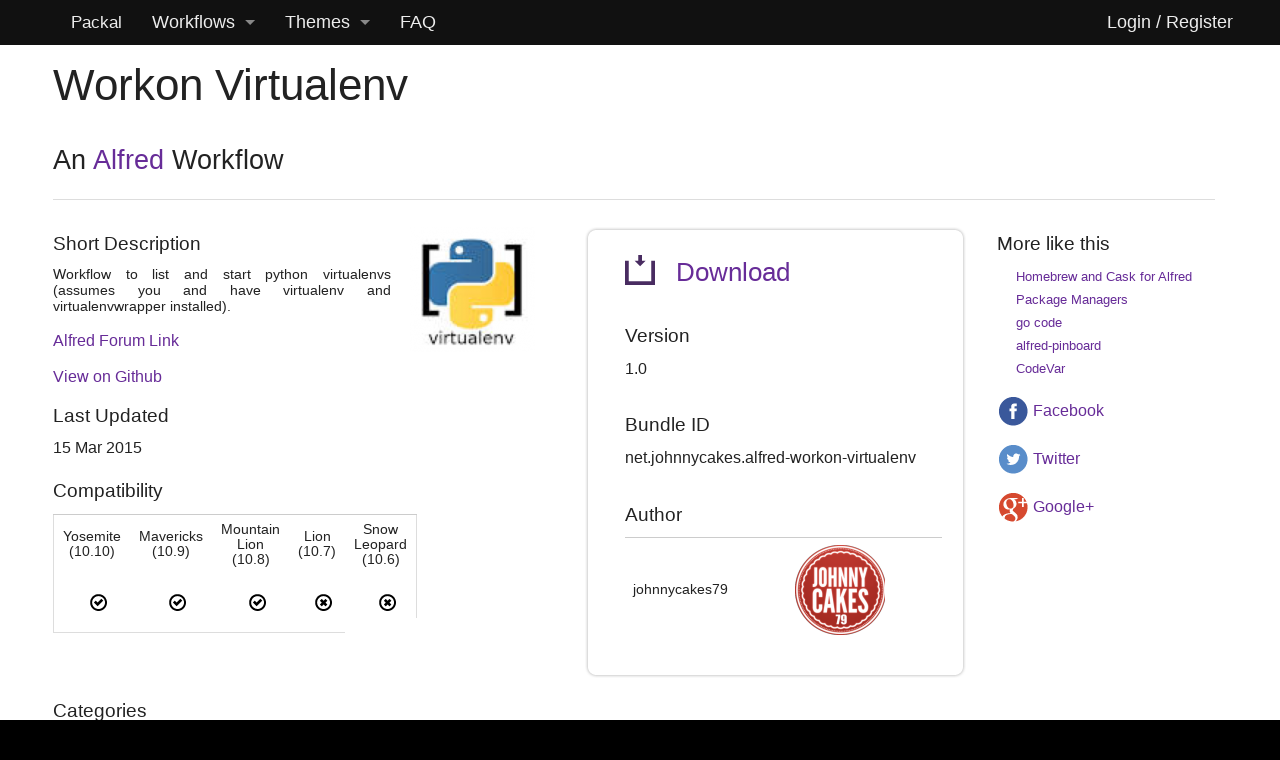

--- FILE ---
content_type: text/css
request_url: http://www.packal.org/sites/default/files/public/css/css_oJVGezIG96nAusQ1sdL3K2ygcQJSVOYKe0HQM-6A7fQ.css
body_size: 1997
content:
.apachesolr_autocomplete{}.apachesolr_autocomplete.message{font-size:80%;color:#888;}.apachesolr_autocomplete.count{float:right;}div.apachesolr_autocomplete.suggestion{display:inline;float:left;}div.ac_results li{list-style:none;background-image:none !important;}
.ac_results{padding:0px;border:1px solid black;background-color:white;overflow:hidden;z-index:99999;}.ac_results ul{width:100%;list-style-position:outside;list-style:none;padding:0;margin:0;}.ac_results li{margin:0px;padding:2px 5px;cursor:default;display:block;font:menu;font-size:12px;line-height:16px;overflow:hidden;}.ac_loading{background:white;}.ac_odd{background-color:#eee;}.ac_over{background-color:#0A246A;color:white;}
#colorbox,#cboxOverlay,#cboxWrapper{position:absolute;top:0;left:0;z-index:9999;overflow:hidden;}#cboxOverlay{position:fixed;width:100%;height:100%;}#cboxMiddleLeft,#cboxBottomLeft{clear:left;}#cboxContent{position:relative;}#cboxLoadedContent{overflow:auto;-webkit-overflow-scrolling:touch;}#cboxTitle{margin:0;}#cboxLoadingOverlay,#cboxLoadingGraphic{position:absolute;top:0;left:0;width:100%;height:100%;}#cboxPrevious,#cboxNext,#cboxClose,#cboxSlideshow{border:0;padding:0;margin:0;overflow:visible;width:auto;background:none;cursor:pointer;}#cboxPrevious:active,#cboxNext:active,#cboxClose:active,#cboxSlideshow:active{outline:0;}.cboxPhoto{float:left;margin:auto;border:0;display:block;max-width:none;}.cboxIframe{width:100%;height:100%;display:block;border:0;}#colorbox,#cboxContent,#cboxLoadedContent{-moz-box-sizing:content-box;-webkit-box-sizing:content-box;box-sizing:content-box;}#cboxOverlay{background:#000;}#colorbox{outline:0;}#cboxWrapper{background:#fff;-moz-border-radius:5px;-webkit-border-radius:5px;border-radius:5px;}#cboxTopLeft{width:15px;height:15px;}#cboxTopCenter{height:15px;}#cboxTopRight{width:15px;height:15px;}#cboxBottomLeft{width:15px;height:10px;}#cboxBottomCenter{height:10px;}#cboxBottomRight{width:15px;height:10px;}#cboxMiddleLeft{width:15px;}#cboxMiddleRight{width:15px;}#cboxContent{background:#fff;overflow:hidden;}#cboxError{padding:50px;border:1px solid #ccc;}#cboxLoadedContent{margin-bottom:28px;}#cboxTitle{position:absolute;background:rgba(255,255,255,0.7);bottom:28px;left:0;color:#535353;width:100%;padding:4px 6px;-moz-box-sizing:border-box;-webkit-box-sizing:border-box;box-sizing:border-box;}#cboxCurrent{position:absolute;bottom:4px;left:60px;color:#949494;}.cboxSlideshow_on #cboxSlideshow{position:absolute;bottom:0px;right:30px;background:url(/sites/all/modules/colorbox/styles/default/images/controls.png) no-repeat -75px -50px;width:25px;height:25px;text-indent:-9999px;}.cboxSlideshow_on #cboxSlideshow:hover{background-position:-101px -50px;}.cboxSlideshow_off #cboxSlideshow{position:absolute;bottom:0px;right:30px;background:url(/sites/all/modules/colorbox/styles/default/images/controls.png) no-repeat -25px -50px;width:25px;height:25px;text-indent:-9999px;}.cboxSlideshow_off #cboxSlideshow:hover{background-position:-49px -50px;}#cboxPrevious{position:absolute;bottom:0;left:0;background:url(/sites/all/modules/colorbox/styles/default/images/controls.png) no-repeat -75px 0px;width:25px;height:25px;text-indent:-9999px;}#cboxPrevious:hover{background-position:-75px -25px;}#cboxNext{position:absolute;bottom:0;left:27px;background:url(/sites/all/modules/colorbox/styles/default/images/controls.png) no-repeat -50px 0px;width:25px;height:25px;text-indent:-9999px;}#cboxNext:hover{background-position:-50px -25px;}#cboxLoadingOverlay{background:#fff;}#cboxLoadingGraphic{background:url(/sites/all/modules/colorbox/styles/default/images/loading_animation.gif) no-repeat center center;}#cboxClose{position:absolute;bottom:0;right:0;background:url(/sites/all/modules/colorbox/styles/default/images/controls.png) no-repeat -25px 0px;width:25px;height:25px;text-indent:-9999px;}#cboxClose:hover{background-position:-25px -25px;}
.ctools-locked{color:red;border:1px solid red;padding:1em;}.ctools-owns-lock{background:#FFFFDD none repeat scroll 0 0;border:1px solid #F0C020;padding:1em;}a.ctools-ajaxing,input.ctools-ajaxing,button.ctools-ajaxing,select.ctools-ajaxing{padding-right:18px !important;background:url(/sites/all/modules/ctools/images/status-active.gif) right center no-repeat;}div.ctools-ajaxing{float:left;width:18px;background:url(/sites/all/modules/ctools/images/status-active.gif) center center no-repeat;}
div.panel-pane div.admin-links{font-size:xx-small;margin-right:1em;}div.panel-pane div.admin-links li a{color:#ccc;}div.panel-pane div.admin-links li{padding-bottom:2px;background:white;z-index:201;}div.panel-pane div.admin-links:hover a,div.panel-pane div.admin-links-hover a{color:#000;}div.panel-pane div.admin-links a:before{content:"[";}div.panel-pane div.admin-links a:after{content:"]";}div.panel-pane div.panel-hide{display:none;}div.panel-pane div.panel-hide-hover,div.panel-pane:hover div.panel-hide{display:block;position:absolute;z-index:200;margin-top:-1.5em;}div.panel-pane div.feed a{float:right;}
.panel-flexible .panel-separator{margin:0 0 1em 0;}
.t-edge,.b-edge,.l-edge,.r-edge,.wrap-corner{position:relative;zoom:1;}.rounded-corner .t-edge{background:url(/sites/all/modules/panels/plugins/styles/corners/shadow-t.png) repeat-x 0 top;font-size:1px;}.rounded-corner .b-edge{background:url(/sites/all/modules/panels/plugins/styles/corners/shadow-b.png) repeat-x 0 bottom;font-size:1px;}.rounded-corner .l-edge{background:url(/sites/all/modules/panels/plugins/styles/corners/shadow-l.png) repeat-y 0 0;}.rounded-corner .r-edge{background:url(/sites/all/modules/panels/plugins/styles/corners/shadow-r.png) repeat-y right 0;}.rounded-corner .wrap-corner{background:#fff !important;}.rounded-corner .wrap-corner .t-edge,.rounded-corner .wrap-corner .b-edge{height:11px;}.rounded-corner .wrap-corner .l,.rounded-corner .wrap-corner .r{position:absolute;top:0;height:11px;width:11px;background-image:url(/sites/all/modules/panels/plugins/styles/corners/corner-bits.png);}.rounded-corner .wrap-corner .l{left:0;}.rounded-corner .wrap-corner .r{right:0;background-position:-11px 0;}.rounded-corner .wrap-corner .b-edge .l{background-position:0 -11px;}.rounded-corner .wrap-corner .b-edge .r{background-position:-11px -11px;}.rounded-corner .wrap-corner .r-edge{padding:5px 24px;}.rounded-corner div.admin-links{margin-top:-14px;margin-left:-12px;}.rounded-corner .panel-separator{background:url(/sites/all/modules/panels/plugins/styles/corners/shadow-b.png) repeat-x 0 center;font-size:1px;height:30px;}.rounded-corner .rounded-corner{margin-bottom:1em;}
.panels-flexible-3 .panels-flexible-region{padding:0;}.panels-flexible-3 .panels-flexible-region-inside{padding-right:0.5em;padding-left:0.5em;}.panels-flexible-3 .panels-flexible-region-inside-first{padding-left:0;}.panels-flexible-3 .panels-flexible-region-inside-last{padding-right:0;}.panels-flexible-3 .panels-flexible-column{padding:0;}.panels-flexible-3 .panels-flexible-column-inside{padding-right:0.5em;padding-left:0.5em;}.panels-flexible-3 .panels-flexible-column-inside-first{padding-left:0;}.panels-flexible-3 .panels-flexible-column-inside-last{padding-right:0;}.panels-flexible-3 .panels-flexible-row{padding:0 0 0.5em 0;margin:0;}.panels-flexible-3 .panels-flexible-row-last{padding-bottom:0;}.panels-flexible-column-3-main{float:left;width:99.0000%;}.panels-flexible-3-inside{padding-right:0px;}.panels-flexible-3{width:auto;}.panels-flexible-region-3-spacer{float:left;width:99.0000%;}.panels-flexible-row-3-6-inside{padding-right:0px;}.panels-flexible-column-3-18{float:left;width:29.7116%;}.panels-flexible-column-3-2{float:left;width:14.8773%;}.panels-flexible-column-3-4{float:left;width:34.1701%;}.panels-flexible-column-3-13{float:left;width:20.2411%;}.panels-flexible-row-3-1-inside{padding-right:0px;}.panels-flexible-region-3-information{float:left;width:99.0000%;}.panels-flexible-row-3-19-inside{padding-right:0px;}.panels-flexible-region-3-left_left{float:left;width:99.0000%;}.panels-flexible-row-3-3-inside{padding-right:0px;}.panels-flexible-region-3-dependency_header{float:left;width:99.0000%;}.panels-flexible-row-3-11-inside{padding-right:0px;}.panels-flexible-region-3-dependencies_{float:left;width:99.0000%;}.panels-flexible-row-3-12-inside{padding-right:0px;}.panels-flexible-region-3-top_box{float:left;width:99.0000%;}.panels-flexible-row-3-5-inside{padding-right:0px;}.panels-flexible-region-3-social_and_ads{float:left;width:99.0000%;}.panels-flexible-row-3-14-inside{padding-right:0px;}.panels-flexible-region-3-center{float:left;width:99.0000%;}.panels-flexible-row-3-main-row-inside{padding-right:0px;}.panels-flexible-region-3-dependencies{float:left;width:99.0000%;}.panels-flexible-row-3-7-inside{padding-right:0px;}.panels-flexible-region-3-links{float:left;width:99.0000%;}.panels-flexible-row-3-8-inside{padding-right:0px;}.panels-flexible-region-3-description{float:left;width:99.0000%;}.panels-flexible-row-3-9-inside{padding-right:0px;}.panels-flexible-region-3-screenshots{float:left;width:99.0000%;}.panels-flexible-row-3-10-inside{padding-right:0px;}


--- FILE ---
content_type: text/css
request_url: http://www.packal.org/sites/default/files/public/css/css_rJ8a3GsDd89D9D0IrUR70ZatJZSt2yrZBhlEbYE6GGM.css
body_size: 18849
content:
article,aside,details,figcaption,figure,footer,header,hgroup,main,nav,section,summary{display:block;}audio,canvas,video{display:inline-block;}audio:not([controls]){display:none;height:0;}[hidden]{display:none;}html{font-family:sans-serif;-webkit-text-size-adjust:100%;-ms-text-size-adjust:100%;}body{margin:0;}a:focus{outline:thin dotted;}a:active,a:hover{outline:0;}h1{font-size:2em;margin:0.67em 0;}abbr[title]{border-bottom:1px dotted;}b,strong{font-weight:bold;}dfn{font-style:italic;}hr{-moz-box-sizing:content-box;box-sizing:content-box;height:0;}mark{background:#ff0;color:#000;}code,kbd,pre,samp{font-family:monospace,serif;font-size:1em;}pre{white-space:pre-wrap;}q{quotes:"\201C" "\201D" "\2018" "\2019";}small{font-size:80%;}sub,sup{font-size:75%;line-height:0;position:relative;vertical-align:baseline;}sup{top:-0.5em;}sub{bottom:-0.25em;}img{border:0;}svg:not(:root){overflow:hidden;}figure{margin:0;}fieldset{border:1px solid #c0c0c0;margin:0 2px;padding:0.35em 0.625em 0.75em;}legend{border:0;padding:0;}button,input,select,textarea{font-family:inherit;font-size:100%;margin:0;}button,input{line-height:normal;}button,select{text-transform:none;}button,html input[type="button"],input[type="reset"],input[type="submit"]{-webkit-appearance:button;cursor:pointer;}button[disabled],html input[disabled]{cursor:default;}input[type="checkbox"],input[type="radio"]{box-sizing:border-box;padding:0;}input[type="search"]{-webkit-appearance:textfield;-moz-box-sizing:content-box;-webkit-box-sizing:content-box;box-sizing:content-box;}input[type="search"]::-webkit-search-cancel-button,input[type="search"]::-webkit-search-decoration{-webkit-appearance:none;}button::-moz-focus-inner,input::-moz-focus-inner{border:0;padding:0;}textarea{overflow:auto;vertical-align:top;}table{border-collapse:collapse;border-spacing:0;}
.ds-serach-extra{margin-bottom:2em !important;}.ds-search-extra:after{content:' ';margin-bottom:2em;}#name,html,body{min-height:100%;}body{background-color:black !important;}.container{min-height:100% !important;background-color:white;}footer{min-height:30%;}.paypal-box{text-align:center;padding-top:1em;padding-bottom:0;margin-bottom:2em;border:1px solid #808080;background-color:#FAFAFA;}tr.white-background > td > div.field-body{margin-top:3px;font-size:.85em;line-height:1.2em;text-align:justify;}tr.white-background > td > a{line-height:1.125em;font-size:.95em;}#name-and-slogan{margin-left:-8em;margin-top:10px !important;}.fusion-text{font-size:.9em;color:#444;line-height:2em;margin-left:-1px;}.pane-user-workflows > h2.pane-title{margin-bottom:2em;}#user-login:before{content:"Login if you are going to submit a Workflow or a Theme. You don't need to login if you are not going to do so. Logging in will make it so that you don't hit the cached pages making Packal.org run slower for you and put more strain on the small server.";}#logo > img{margin-top:10px;}.node-form:before{color:red;content:"* indicates a required field";}.contributors{margin-left:3em;}#page-title > img{height:64px;width:64px;}#block-block-1{display:table-cell;float:left;clear:both;width:300px;text-align:left;margin-top:5em;}.pane-block-1{display:table-cell;}#carbonads{display:table-cell;}.carbon-poweredby{font-size:.9em;}.carbon-img > img{opacity:1;border:1px solid #777;border-radius:10%;-moz-border-radius:10%;-khtml-border-radius:10%;-webkit-border-radius:10%;float:left;margin-right:10px;}#carbonads{height:130px;display:table-cell;vertical-align:middle;padding-top:1em;}.carbon-text{float:left;position:relative;max-width:140px;text-align:left;font-size:.8em;margin:1em 0;}.label,.label.secondary{background-color:#fff !important;}.field-node-updated-date{font-size:.85em;}div.view-workflow-lists > div.view-header > div.view-filters{margin-bottom:4em;}#edit-query-wrapper{width:100%;text-align:}input#edit-query{width:100% !important;}#views-exposed-form-workflow-search-page label{font-size:1.1em !important;}div.view-workflow-search > div.item-list > ul.pager{margin:2em 0 1em 0 !important;text-align:center;}.view-search-icon{width:100px !important;padding:5px;text-align:center;}.view-search-taxonomy{font-size:.8em;width:30%;text-align:right;}.view-workflow-short-desc{width:50%;}.view-search-changed{text-align:right;}article,aside,details,figcaption,figure,footer,header,hgroup,main,nav,section,summary{display:block;}audio,canvas,video{display:inline-block;}audio:not([controls]){display:none;height:0;}[hidden]{display:none;}header,#header{width:100% !important;background-color:white;margin:0 !important;max-width:100% !important;padding-left:3.5%;}.view-theme-list table{width:100%;}.sticky-table{width:100%;}.field-theme-tags > div.field-items > div.field-item span{background-color:none;font-weight:normal;padding:0;font-size:1em;}.field-theme-tags > div.field-items > div.field-item{display:inline-block;margin-right:.4em;}.field-theme-tags{}#admin-menu-wrapper a,#admin-menu-wrapper a:hover,#admin-menu-wrapper  a:focus{color:#ededed}.field-short-description{margin-top:3px;font-size:.85em;line-height:1.2em;text-align:justify;}.workflow-blocks-workflow-title{font-size:.95em;}h2.pane-title{font-size:1.2em;line-height:1.4em;}tr.even,tr.alt,.white-background{background-color:#fff;}.white-background{height:90px;}dl.tabs.primary{border-bottom:1px solid gray;float:right;clear:both;width:100%;text-align:right;margin-bottom:2em;}dl.tabs.primary dd{display:inline-block;margin-right:1em;border:1px #808080 solid;padding:.3em 1em 0 1em;min-width:90px;text-align:center;vertical-align:middle;border-bottom-left-radius:3px;border-top-left-radius:30px;border-top-right-radius:5px;border-bottom:0px;margin-bottom:-1px;}dl.tabs.primary dd:last-child{margin-right:0em;}.button{background-color:#672c98 !important;font-weight:normal !important;border-color:#674B7E !important;text-shadow:2px 2px 2px #674B7E;}.form-item-search-block-form{display:table-cell;vertical-align:middle;}div.service-links > div.item-list > ul > li{list-style:none;}#search-block-form input[type="text"]{width:85% !important;top:.5em;margin:auto 0;height:3em !important;}#search-block-form{width:100% !important;}.messages{margin:1em .5em;list-style:none;text-align:left;padding:.5em;}.messages.error{background-color:#FFF6E5;background-image:repeating-linear-gradient(45deg,rgba(0,0,0,0),rgba(0,0,0,0) 25px,#FFF1D8 25px,#FFF1D8 50px);border:#FFA500 dashed 2px;}.messages.status{background-color:#E5F2E5;background-image:repeating-linear-gradient(45deg,rgba(0,0,0,0),rgba(0,0,0,0) 25px,#D8EBD8 25px,#D8EBD8 50px);border-bottom-color:#008000;border-bottom-style:dashed;border-bottom-width:2px;border-image-outset:0px;border-image-repeat:stretch;border-image-slice:100%;border-image-source:none;border-image-width:1;border-left-color:#008000;border-left-style:dashed;border-left-width:2px;border-right-color:#008000;border-right-style:dashed;border-right-width:2px;border-top-color:#008000;border-top-style:dashed;border-top-width:2px;box-sizing:border-box;}.messages.warning{background-color:#FFDED8;background-image:repeating-linear-gradient(45deg,rgba(0,0,0,0),rgba(0,0,0,0) 25px,#FFEAE6 25px,#FFEAE6 50px);border-bottom-color:#F00;border-bottom-style:dashed;border-bottom-width:2px;border-image-outset:0px;border-image-repeat:stretch;border-image-slice:100%;border-image-source:none;border-image-width:1;border-left-color:#F00;border-left-style:dashed;border-left-width:2px;border-right-color:#F00;border-right-style:dashed;border-right-width:2px;border-top-color:#F00;border-top-style:dashed;border-top-width:2px;box-sizing:border-box;}.messages{margin:1em .5em;list-style:none;text-align:left;padding:.5em;}.messages.error{background-color:#FFF6E5;background-image:repeating-linear-gradient(45deg,rgba(0,0,0,0),rgba(0,0,0,0) 25px,#FFF1D8 25px,#FFF1D8 50px);border:#FFA500 dashed 2px;}.messages.status{background-color:#E5F2E5;background-image:repeating-linear-gradient(45deg,rgba(0,0,0,0),rgba(0,0,0,0) 25px,#D8EBD8 25px,#D8EBD8 50px);border-bottom-color:#008000;border-bottom-style:dashed;border-bottom-width:2px;border-image-outset:0px;border-image-repeat:stretch;border-image-slice:100%;border-image-source:none;border-image-width:1;border-left-color:#008000;border-left-style:dashed;border-left-width:2px;border-right-color:#008000;border-right-style:dashed;border-right-width:2px;border-top-color:#008000;border-top-style:dashed;border-top-width:2px;box-sizing:border-box;}.messages.warning{background-color:#FFDED8;background-image:repeating-linear-gradient(45deg,rgba(0,0,0,0),rgba(0,0,0,0) 25px,#FFEAE6 25px,#FFEAE6 50px);border-bottom-color:#F00;border-bottom-style:dashed;border-bottom-width:2px;border-image-outset:0px;border-image-repeat:stretch;border-image-slice:100%;border-image-source:none;border-image-width:1;border-left-color:#F00;border-left-style:dashed;border-left-width:2px;border-right-color:#F00;border-right-style:dashed;border-right-width:2px;border-top-color:#F00;border-top-style:dashed;border-top-width:2px;box-sizing:border-box;}.messages{margin:1em .5em;list-style:none;text-align:left;padding:.5em;}.messages.error{background-color:#FFF6E5;background-image:repeating-linear-gradient(45deg,rgba(0,0,0,0),rgba(0,0,0,0) 25px,#FFF1D8 25px,#FFF1D8 50px);border:#FFA500 dashed 2px;}.messages.status{background-color:#E5F2E5;background-image:repeating-linear-gradient(45deg,rgba(0,0,0,0),rgba(0,0,0,0) 25px,#D8EBD8 25px,#D8EBD8 50px);border-bottom-color:#008000;border-bottom-style:dashed;border-bottom-width:2px;border-image-outset:0px;border-image-repeat:stretch;border-image-slice:100%;border-image-source:none;border-image-width:1;border-left-color:#008000;border-left-style:dashed;border-left-width:2px;border-right-color:#008000;border-right-style:dashed;border-right-width:2px;border-top-color:#008000;border-top-style:dashed;border-top-width:2px;box-sizing:border-box;}.messages.warning{background-color:#FFDED8;background-image:repeating-linear-gradient(45deg,rgba(0,0,0,0),rgba(0,0,0,0) 25px,#FFEAE6 25px,#FFEAE6 50px);border-bottom-color:#F00;border-bottom-style:dashed;border-bottom-width:2px;border-image-outset:0px;border-image-repeat:stretch;border-image-slice:100%;border-image-source:none;border-image-width:1;border-left-color:#F00;border-left-style:dashed;border-left-width:2px;border-right-color:#F00;border-right-style:dashed;border-right-width:2px;border-top-color:#F00;border-top-style:dashed;border-top-width:2px;box-sizing:border-box;}input#edit-query{width:70%;}.prettyprint{border:1px #000 solid;background-color:#ccc;padding:2em 4em;font-size:.9em;}a,.content > a,.content > a:hover,a:focus{color:#672c98;}#logo,.top-bar > a,.top-bar-section ul li > a{color:#ededed !important;font-weight:normal !important;font-family:'Avenir',sans-serif}.top-bar > a,.top-bar-section ul li > a{font-size:1.1em !important;}#admin-menu-wrapper a,#admin-menu-wrapper a:hover,#admin-menu-wrapper a:focus{color:#ededed !important;}.top-bar{padding:0 2em 0 3.5em;}span.toggle{font-size:1.2em;cursor:pointer;margin-left:2em;padding:0 .5em;display:inline-block;background:#fff;position:relative;top:-.8em;left:-1em;color:#672C98;}span.toggle:hover{color:#2795B6;}.inner-toggle-div{color:#222;display:none;margin:1em 2em 2em 2em;line-height:1.4em;text-align:justify;}#header{display:none;}.pane-top-contributors,.view-top-contributors table{border:none;width:100%;}.view-top-contributors td{text-align:center;}.view-top-contributors > a.username{font-size:1.2em;}div.user-picture.view-top-contributors{margin:.3em;}.toggle-div{margin-top:2em;}dd.active{border-bottom:#FFF solid 1px !important;top:inherit;}.max-width-td{max-width:50%;}.min-width-20-right{min-width:20%;}body,h1,h2,h3,h4,h5,h6{color:#555;font-family:'PT Sans','Open Sans','Avenir','Avenir Next','Verdana','Lucida Grande','Optima',sans-serif;font-weight:normal;}body{font-size:20px;}h6{font-size:1.1em;}h5{font-size:1.3em;}h4{font-size:1.7em;}h3{font-size:1.9em;}h2{font-size:2em;}h1{font-size:2.5em;}.icon_thumb_max_height{padding:0;height:50px;width:50px;margin-right:2px;}.site-slogan-top{padding:0;margin-left:0em;}dl.tabs{display:inline;}div.item-list > ul.pager{text-align:right;margin-top:-4em;}.views-exposed-form{margin-bottom:1.5em;}.views-submit-button > .form-submit{margin-top:0 !important;}div.view-id-theme_list > div.item-list > ul.pager{margin-top:0em;}.toggle-topbar > a{color:#ededed !important;}li#block-menu-menu-footer-menu{list-style:none;display:inline-block;color:#ededed}#block-menu-menu-footer-menu > h2{display:none;}#block-menu-menu-footer-menu > div > ul{list-style:none;display:inline-block;color:#ededed;}#block-menu-menu-footer-menu > div > li{list-style:none;display:inline-block;color:#ededed;}ul.menu > li.leaf{list-style:none;display:inline-block;margin-right:4em;}#block-menu-menu-footer-menu a{color:#ededed;}a.ckeditor_links{font-size:0px;}div.text-format-wrapper > a,div.text-format-wrapper > a:hover,div.text-format-wrapper > a:focus{color:black !important;}div.description{line-height:1.4em;margin:5px 0;text-align:justify;}div.form-item > label{font-size:1.3em;}div.form-type-checkbox{display:inline-block;margin:0 3px;}div.form-type-checkbox > label.option{font-size:1em;}div.image-widget-data{width:100%;}div.image-widget-data > input.button,div.file-widget > input.button{margin-left:10px;}input.form-checkbox{margin:0 .5em .1em 0 !important;}div.image-widget-data > input.form-file,div.file-widget > input.form-file{margin:0 0 1em 10px !important;vertical-align:middle;padding:7px 11px;font-weight:bold;font-size:16px;color:#888;background:#f8f8f8;border:3px solid #ddd;width:100%;overflow:hidden;display:inline-block;position:relative;vertical-align:middle;text-align:center;color:#fff;border:2px solid #2FA2FF;background:#6FBEFF;-moz-border-radius:8px;-webkit-border-radius:8px;border-radius:8px;text-shadow:#000 1px 1px 4px;}.width-full{width:100%;}.view-td-middle{vertical-align:middle;}.view-td-move-center{text-align:center;}.view-td-move-right{text-align:right;}.view-td-counter{max-width:5em;}.width-full-icon{min-width:4em;max-width:5em;}.view-td-min-20{min-width:15%;}.view-workflow-short-desc{width:65%;text-align:justify;}html{font-family:sans-serif;-webkit-text-size-adjust:100%;-ms-text-size-adjust:100%;}body{margin:0;}a:focus{outline:thin dotted;}a:active,a:hover{outline:0;}h1{font-size:2em;margin:0.67em 0;}abbr[title]{border-bottom:1px dotted;}b,strong{font-weight:bold;}dfn{font-style:italic;}hr{-moz-box-sizing:content-box;box-sizing:content-box;height:0;}mark{background:#ff0;color:#000;}code,kbd,pre,samp{font-family:monospace,serif;font-size:1em;}pre{white-space:pre-wrap;}q{quotes:"\201C" "\201D" "\2018" "\2019";}small{font-size:80%;}sub,sup{font-size:75%;line-height:0;position:relative;vertical-align:baseline;}sup{top:-0.5em;}sub{bottom:-0.25em;}img{border:0;}svg:not(:root){overflow:hidden;}figure{margin:0;}fieldset{border:1px solid #c0c0c0;margin:0 2px;padding:0.35em 0.625em 0.75em;}legend{border:0;padding:0;}button,input,select,textarea{font-family:inherit;font-size:100%;margin:0;}button,input{line-height:normal;}button,select{text-transform:none;}button,html input[type="button"],input[type="reset"],input[type="submit"]{-webkit-appearance:button;cursor:pointer;}button[disabled],html input[disabled]{cursor:default;}input[type="checkbox"],input[type="radio"]{box-sizing:border-box;padding:0;}input[type="search"]{-webkit-appearance:textfield;-moz-box-sizing:content-box;-webkit-box-sizing:content-box;box-sizing:content-box;}input[type="search"]::-webkit-search-cancel-button,input[type="search"]::-webkit-search-decoration{-webkit-appearance:none;}button::-moz-focus-inner,input::-moz-focus-inner{border:0;padding:0;}textarea{overflow:auto;vertical-align:top;}table{border-collapse:collapse;border-spacing:0;}*,*:before,*:after{-moz-box-sizing:border-box;-webkit-box-sizing:border-box;box-sizing:border-box;}html,body{font-size:100%;text-align:justify;line-height:1.1em;}body{background:white;color:#222222;padding:0;margin:0;font-family:'Open Sans','Arimo','Avenir','Calibri','Open Sans','Avenir Next','Verdana','Lucida Grande','Optima',sans-serif;font-weight:normal;font-style:normal;line-height:1.3;position:relative;}a:focus{outline:none;}img,object,embed{max-width:100%;height:auto;}object,embed{height:100%;}img{-ms-interpolation-mode:bicubic;}#map_canvas img,#map_canvas embed,#map_canvas object,.map_canvas img,.map_canvas embed,.map_canvas object{max-width:none !important;}.left{float:left !important;}.right{float:right !important;}.text-left{text-align:left !important;}.text-right{text-align:right !important;}.text-center{text-align:center !important;}.text-justify{text-align:justify !important;}.hide{display:none;}.antialiased{-webkit-font-smoothing:antialiased;}img{display:inline-block;vertical-align:middle;}textarea{height:auto;min-height:50px;}select{width:100%;}.row{width:100%;margin-left:auto;margin-right:auto;margin-top:0;margin-bottom:0;max-width:82em;padding:0 3%;*zoom:1;}.row:before,.row:after{content:" ";display:table;}.row:after{clear:both;}.row.collapse .column,.row.collapse .columns{position:relative;padding-left:0;padding-right:0;float:left;}.row .row{width:auto;margin-left:-0.9375em;margin-right:-0.9375em;margin-top:0;margin-bottom:0;max-width:none;*zoom:1;}.row .row:before,.row .row:after{content:" ";display:table;}.row .row:after{clear:both;}.row .row.collapse{width:auto;margin:0;max-width:none;*zoom:1;}.row .row.collapse:before,.row .row.collapse:after{content:" ";display:table;}.row .row.collapse:after{clear:both;}.column,.columns{position:relative;padding-left:0.9375em;padding-right:0.9375em;width:100%;float:left;}@media only screen{.column,.columns{position:relative;padding-left:0.9375em;padding-right:0.9375em;float:left;}.small-1{position:relative;width:8.33333%;}.small-2{position:relative;width:16.66667%;}.small-3{position:relative;width:25%;}.small-4{position:relative;width:33.33333%;}.small-5{position:relative;width:41.66667%;}.small-6{position:relative;width:50%;}.small-7{position:relative;width:58.33333%;}.small-8{position:relative;width:66.66667%;}.small-9{position:relative;width:75%;}.small-10{position:relative;width:83.33333%;}.small-11{position:relative;width:91.66667%;}.small-12{position:relative;width:100%;}.small-offset-1{position:relative;margin-left:8.33333%;}.small-offset-2{position:relative;margin-left:16.66667%;}.small-offset-3{position:relative;margin-left:25%;}.small-offset-4{position:relative;margin-left:33.33333%;}.small-offset-5{position:relative;margin-left:41.66667%;}.small-offset-6{position:relative;margin-left:50%;}.small-offset-7{position:relative;margin-left:58.33333%;}.small-offset-8{position:relative;margin-left:66.66667%;}.small-offset-9{position:relative;margin-left:75%;}.small-offset-10{position:relative;margin-left:83.33333%;}[class*="column"] + [class*="column"]:last-child{float:right;}[class*="column"] + [class*="column"].end{float:left;}.column.small-centered,.columns.small-centered{position:relative;margin-left:auto;margin-right:auto;float:none !important;}}@media only screen and (min-width:48em){.large-1{position:relative;width:8.33333%;}.large-2{position:relative;width:16.66667%;}.large-3{position:relative;width:25%;}.large-4{position:relative;width:33.33333%;}.large-5{position:relative;width:41.66667%;}.large-6{position:relative;width:50%;}.large-7{position:relative;width:58.33333%;}.large-8{position:relative;width:66.66667%;}.large-9{position:relative;width:75%;}.large-10{position:relative;width:83.33333%;}.large-11{position:relative;width:91.66667%;}.large-12{position:relative;width:100%;}.row .large-offset-1{position:relative;margin-left:8.33333%;}.row .large-offset-2{position:relative;margin-left:16.66667%;}.row .large-offset-3{position:relative;margin-left:25%;}.row .large-offset-4{position:relative;margin-left:33.33333%;}.row .large-offset-5{position:relative;margin-left:41.66667%;}.row .large-offset-6{position:relative;margin-left:50%;}.row .large-offset-7{position:relative;margin-left:58.33333%;}.row .large-offset-8{position:relative;margin-left:66.66667%;}.row .large-offset-9{position:relative;margin-left:75%;}.row .large-offset-10{position:relative;margin-left:83.33333%;}.row .large-offset-11{position:relative;margin-left:91.66667%;}.push-1{position:relative;left:8.33333%;right:auto;}.pull-1{position:relative;right:8.33333%;left:auto;}.push-2{position:relative;left:16.66667%;right:auto;}.pull-2{position:relative;right:16.66667%;left:auto;}.push-3{position:relative;left:25%;right:auto;}.pull-3{position:relative;right:25%;left:auto;}.push-4{position:relative;left:33.33333%;right:auto;}.pull-4{position:relative;right:33.33333%;left:auto;}.push-5{position:relative;left:41.66667%;right:auto;}.pull-5{position:relative;right:41.66667%;left:auto;}.push-6{position:relative;left:50%;right:auto;}.pull-6{position:relative;right:50%;left:auto;}.push-7{position:relative;left:58.33333%;right:auto;}.pull-7{position:relative;right:58.33333%;left:auto;}.push-8{position:relative;left:66.66667%;right:auto;}.pull-8{position:relative;right:66.66667%;left:auto;}.push-9{position:relative;left:75%;right:auto;}.pull-9{position:relative;right:75%;left:auto;}.push-10{position:relative;left:83.33333%;right:auto;}.pull-10{position:relative;right:83.33333%;left:auto;}.push-11{position:relative;left:91.66667%;right:auto;}.pull-11{position:relative;right:91.66667%;left:auto;}.small-push-1{left:inherit;}.small-pull-1{right:inherit;}.small-push-2{left:inherit;}.small-pull-2{right:inherit;}.small-push-3{left:inherit;}.small-pull-3{right:inherit;}.small-push-4{left:inherit;}.small-pull-4{right:inherit;}.small-push-5{left:inherit;}.small-pull-5{right:inherit;}.small-push-6{left:inherit;}.small-pull-6{right:inherit;}.small-push-7{left:inherit;}.small-pull-7{right:inherit;}.small-push-8{left:inherit;}.small-pull-8{right:inherit;}.small-push-9{left:inherit;}.small-pull-9{right:inherit;}.small-push-10{left:inherit;}.small-pull-10{right:inherit;}.small-push-11{left:inherit;}.small-pull-11{right:inherit;}.column.large-centered,.columns.large-centered{position:relative;margin-left:auto;margin-right:auto;float:none !important;}.column.large-uncentered,.columns.large-uncentered{margin-left:0;margin-right:0;float:none;}}.show-for-small,.show-for-medium-down,.show-for-large-down{display:inherit !important;}.show-for-medium,.show-for-medium-up,.show-for-large,.show-for-large-up,.show-for-xlarge{display:none !important;}.hide-for-medium,.hide-for-medium-up,.hide-for-large,.hide-for-large-up,.hide-for-xlarge{display:inherit !important;}.hide-for-small,.hide-for-medium-down,.hide-for-large-down{display:none !important;}table.show-for-small,table.show-for-medium-down,table.show-for-large-down,table.hide-for-medium,table.hide-for-medium-up,table.hide-for-large,table.hide-for-large-up,table.hide-for-xlarge{display:table;}thead.show-for-small,thead.show-for-medium-down,thead.show-for-large-down,thead.hide-for-medium,thead.hide-for-medium-up,thead.hide-for-large,thead.hide-for-large-up,thead.hide-for-xlarge{display:table-header-group !important;}tbody.show-for-small,tbody.show-for-medium-down,tbody.show-for-large-down,tbody.hide-for-medium,tbody.hide-for-medium-up,tbody.hide-for-large,tbody.hide-for-large-up,tbody.hide-for-xlarge{display:table-row-group !important;}tr.show-for-small,tr.show-for-medium-down,tr.show-for-large-down,tr.hide-for-medium,tr.hide-for-medium-up,tr.hide-for-large,tr.hide-for-large-up,tr.hide-for-xlarge{display:table-row !important;}td.show-for-small,td.show-for-medium-down,td.show-for-large-down,td.hide-for-medium,td.hide-for-medium-up,td.hide-for-large,td.hide-for-large-up,td.hide-for-xlarge,th.show-for-small,th.show-for-medium-down,th.show-for-large-down,th.hide-for-medium,th.hide-for-medium-up,th.hide-for-large,th.hide-for-large-up,th.hide-for-xlarge{display:table-cell !important;}@media only screen and (min-width:48em){.show-for-medium,.show-for-medium-up{display:inherit !important;}.show-for-small{display:none !important;}.hide-for-small{display:inherit !important;}.hide-for-medium,.hide-for-medium-up{display:none !important;}table.show-for-medium,table.show-for-medium-up,table.hide-for-small{display:table;}thead.show-for-medium,thead.show-for-medium-up,thead.hide-for-small{display:table-header-group !important;}tbody.show-for-medium,tbody.show-for-medium-up,tbody.hide-for-small{display:table-row-group !important;}tr.show-for-medium,tr.show-for-medium-up,tr.hide-for-small{display:table-row !important;}td.show-for-medium,td.show-for-medium-up,td.hide-for-small,th.show-for-medium,th.show-for-medium-up,th.hide-for-small{display:table-cell !important;}}@media only screen and (min-width:80em){.show-for-large,.show-for-large-up{display:inherit !important;}.show-for-medium,.show-for-medium-down{display:none !important;}.hide-for-medium,.hide-for-medium-down{display:inherit !important;}.hide-for-large,.hide-for-large-up{display:none !important;}table.show-for-large,table.show-for-large-up,table.hide-for-medium,table.hide-for-medium-down{display:table;}thead.show-for-large,thead.show-for-large-up,thead.hide-for-medium,thead.hide-for-medium-down{display:table-header-group !important;}tbody.show-for-large,tbody.show-for-large-up,tbody.hide-for-medium,tbody.hide-for-medium-down{display:table-row-group !important;}tr.show-for-large,tr.show-for-large-up,tr.hide-for-medium,tr.hide-for-medium-down{display:table-row !important;}td.show-for-large,td.show-for-large-up,td.hide-for-medium,td.hide-for-medium-down,th.show-for-large,th.show-for-large-up,th.hide-for-medium,th.hide-for-medium-down{display:table-cell !important;}}@media only screen and (min-width:90em){.show-for-xlarge{display:inherit !important;}.show-for-large,.show-for-large-down{display:none !important;}.hide-for-large,.hide-for-large-down{display:inherit !important;}.hide-for-xlarge{display:none !important;}table.show-for-xlarge,table.hide-for-large,table.hide-for-large-down{display:table;}thead.show-for-xlarge,thead.hide-for-large,thead.hide-for-large-down{display:table-header-group !important;}tbody.show-for-xlarge,tbody.hide-for-large,tbody.hide-for-large-down{display:table-row-group !important;}tr.show-for-xlarge,tr.hide-for-large,tr.hide-for-large-down{display:table-row !important;}td.show-for-xlarge,td.hide-for-large,td.hide-for-large-down,th.show-for-xlarge,th.hide-for-large,th.hide-for-large-down{display:table-cell !important;}}.show-for-landscape,.hide-for-portrait{display:inherit !important;}.hide-for-landscape,.show-for-portrait{display:none !important;}table.hide-for-landscape,table.show-for-portrait{display:table;}thead.hide-for-landscape,thead.show-for-portrait{display:table-header-group !important;}tbody.hide-for-landscape,tbody.show-for-portrait{display:table-row-group !important;}tr.hide-for-landscape,tr.show-for-portrait{display:table-row !important;}td.hide-for-landscape,td.show-for-portrait,th.hide-for-landscape,th.show-for-portrait{display:table-cell !important;}@media only screen and (orientation:landscape){.show-for-landscape,.hide-for-portrait{display:inherit !important;}.hide-for-landscape,.show-for-portrait{display:none !important;}table.show-for-landscape,table.hide-for-portrait{display:table;}thead.show-for-landscape,thead.hide-for-portrait{display:table-header-group !important;}tbody.show-for-landscape,tbody.hide-for-portrait{display:table-row-group !important;}tr.show-for-landscape,tr.hide-for-portrait{display:table-row !important;}td.show-for-landscape,td.hide-for-portrait,th.show-for-landscape,th.hide-for-portrait{display:table-cell !important;}}@media only screen and (orientation:portrait){.show-for-portrait,.hide-for-landscape{display:inherit !important;}.hide-for-portrait,.show-for-landscape{display:none !important;}table.show-for-portrait,table.hide-for-landscape{display:table;}thead.show-for-portrait,thead.hide-for-landscape{display:table-header-group !important;}tbody.show-for-portrait,tbody.hide-for-landscape{display:table-row-group !important;}tr.show-for-portrait,tr.hide-for-landscape{display:table-row !important;}td.show-for-portrait,td.hide-for-landscape,th.show-for-portrait,th.hide-for-landscape{display:table-cell !important;}}.show-for-touch{display:none !important;}.hide-for-touch{display:inherit !important;}.touch .show-for-touch{display:inherit !important;}.touch .hide-for-touch{display:none !important;}table.hide-for-touch{display:table;}.touch table.show-for-touch{display:table;}thead.hide-for-touch{display:table-header-group !important;}.touch thead.show-for-touch{display:table-header-group !important;}tbody.hide-for-touch{display:table-row-group !important;}.touch tbody.show-for-touch{display:table-row-group !important;}tr.hide-for-touch{display:table-row !important;}.touch tr.show-for-touch{display:table-row !important;}td.hide-for-touch{display:table-cell !important;}.touch td.show-for-touch{display:table-cell !important;}th.hide-for-touch{display:table-cell !important;}.touch th.show-for-touch{display:table-cell !important;}@media only screen{[class*="block-grid-"]{display:block;padding:0;margin:0 -10px;*zoom:1;}[class*="block-grid-"]:before,[class*="block-grid-"]:after{content:" ";display:table;}[class*="block-grid-"]:after{clear:both;}[class*="block-grid-"] > li{display:inline;height:auto;float:left;padding:0 10px 10px;}.small-block-grid-1 > li{width:100%;padding:0 10px 10px;}.small-block-grid-1 > li:nth-of-type(n){clear:none;}.small-block-grid-1 > li:nth-of-type(1n+1){clear:both;}.small-block-grid-2 > li{width:50%;padding:0 10px 10px;}.small-block-grid-2 > li:nth-of-type(n){clear:none;}.small-block-grid-2 > li:nth-of-type(2n+1){clear:both;}.small-block-grid-3 > li{width:33.33333%;padding:0 10px 10px;}.small-block-grid-3 > li:nth-of-type(n){clear:none;}.small-block-grid-3 > li:nth-of-type(3n+1){clear:both;}.small-block-grid-4 > li{width:25%;padding:0 10px 10px;}.small-block-grid-4 > li:nth-of-type(n){clear:none;}.small-block-grid-4 > li:nth-of-type(4n+1){clear:both;}.small-block-grid-5 > li{width:20%;padding:0 10px 10px;}.small-block-grid-5 > li:nth-of-type(n){clear:none;}.small-block-grid-5 > li:nth-of-type(5n+1){clear:both;}.small-block-grid-6 > li{width:16.66667%;padding:0 10px 10px;}.small-block-grid-6 > li:nth-of-type(n){clear:none;}.small-block-grid-6 > li:nth-of-type(6n+1){clear:both;}.small-block-grid-7 > li{width:14.28571%;padding:0 10px 10px;}.small-block-grid-7 > li:nth-of-type(n){clear:none;}.small-block-grid-7 > li:nth-of-type(7n+1){clear:both;}.small-block-grid-8 > li{width:12.5%;padding:0 10px 10px;}.small-block-grid-8 > li:nth-of-type(n){clear:none;}.small-block-grid-8 > li:nth-of-type(8n+1){clear:both;}.small-block-grid-9 > li{width:11.11111%;padding:0 10px 10px;}.small-block-grid-9 > li:nth-of-type(n){clear:none;}.small-block-grid-9 > li:nth-of-type(9n+1){clear:both;}.small-block-grid-10 > li{width:10%;padding:0 10px 10px;}.small-block-grid-10 > li:nth-of-type(n){clear:none;}.small-block-grid-10 > li:nth-of-type(10n+1){clear:both;}.small-block-grid-11 > li{width:9.09091%;padding:0 10px 10px;}.small-block-grid-11 > li:nth-of-type(n){clear:none;}.small-block-grid-11 > li:nth-of-type(11n+1){clear:both;}.small-block-grid-12 > li{width:8.33333%;padding:0 10px 10px;}.small-block-grid-12 > li:nth-of-type(n){clear:none;}.small-block-grid-12 > li:nth-of-type(12n+1){clear:both;}}@media only screen and (min-width:48em){.small-block-grid-1 > li:nth-of-type(1n+1){clear:none;}.small-block-grid-2 > li:nth-of-type(2n+1){clear:none;}.small-block-grid-3 > li:nth-of-type(3n+1){clear:none;}.small-block-grid-4 > li:nth-of-type(4n+1){clear:none;}.small-block-grid-5 > li:nth-of-type(5n+1){clear:none;}.small-block-grid-6 > li:nth-of-type(6n+1){clear:none;}.small-block-grid-7 > li:nth-of-type(7n+1){clear:none;}.small-block-grid-8 > li:nth-of-type(8n+1){clear:none;}.small-block-grid-9 > li:nth-of-type(9n+1){clear:none;}.small-block-grid-10 > li:nth-of-type(10n+1){clear:none;}.small-block-grid-11 > li:nth-of-type(11n+1){clear:none;}.small-block-grid-12 > li:nth-of-type(12n+1){clear:none;}.large-block-grid-1 > li{width:100%;padding:0 10px 10px;}.large-block-grid-1 > li:nth-of-type(n){clear:none;}.large-block-grid-1 > li:nth-of-type(1n+1){clear:both;}.large-block-grid-2 > li{width:50%;padding:0 10px 10px;}.large-block-grid-2 > li:nth-of-type(n){clear:none;}.large-block-grid-2 > li:nth-of-type(2n+1){clear:both;}.large-block-grid-3 > li{width:33.33333%;padding:0 10px 10px;}.large-block-grid-3 > li:nth-of-type(n){clear:none;}.large-block-grid-3 > li:nth-of-type(3n+1){clear:both;}.large-block-grid-4 > li{width:25%;padding:0 10px 10px;}.large-block-grid-4 > li:nth-of-type(n){clear:none;}.large-block-grid-4 > li:nth-of-type(4n+1){clear:both;}.large-block-grid-5 > li{width:20%;padding:0 10px 10px;}.large-block-grid-5 > li:nth-of-type(n){clear:none;}.large-block-grid-5 > li:nth-of-type(5n+1){clear:both;}.large-block-grid-6 > li{width:16.66667%;padding:0 10px 10px;}.large-block-grid-6 > li:nth-of-type(n){clear:none;}.large-block-grid-6 > li:nth-of-type(6n+1){clear:both;}.large-block-grid-7 > li{width:14.28571%;padding:0 10px 10px;}.large-block-grid-7 > li:nth-of-type(n){clear:none;}.large-block-grid-7 > li:nth-of-type(7n+1){clear:both;}.large-block-grid-8 > li{width:12.5%;padding:0 10px 10px;}.large-block-grid-8 > li:nth-of-type(n){clear:none;}.large-block-grid-8 > li:nth-of-type(8n+1){clear:both;}.large-block-grid-9 > li{width:11.11111%;padding:0 10px 10px;}.large-block-grid-9 > li:nth-of-type(n){clear:none;}.large-block-grid-9 > li:nth-of-type(9n+1){clear:both;}.large-block-grid-10 > li{width:10%;padding:0 10px 10px;}.large-block-grid-10 > li:nth-of-type(n){clear:none;}.large-block-grid-10 > li:nth-of-type(10n+1){clear:both;}.large-block-grid-11 > li{width:9.09091%;padding:0 10px 10px;}.large-block-grid-11 > li:nth-of-type(n){clear:none;}.large-block-grid-11 > li:nth-of-type(11n+1){clear:both;}.large-block-grid-12 > li{width:8.33333%;padding:0 10px 10px;}.large-block-grid-12 > li:nth-of-type(n){clear:none;}.large-block-grid-12 > li:nth-of-type(12n+1){clear:both;}}p.lead{font-size:1.21875em;line-height:1.6;}.subheader{line-height:1.4;color:#6f6f6f;font-weight:300;margin-top:0.2em;margin-bottom:0.5em;}div,dl,dt,dd,ul,ol,li,h1,h2,h3,h4,h5,h6,pre,form,p,blockquote,th,td{margin:0;padding:0;direction:ltr;}a{color:#672c98;text-decoration:none;line-height:inherit;}a:hover,a:focus{color:#2795b6;}a img{border:none;}p{font-family:inherit;font-weight:normal;font-size:1em;line-height:1.6;margin-bottom:1.25em;text-rendering:optimizeLegibility;}p aside{font-size:0.875em;line-height:1.35;font-style:italic;}h1,h2,h3,h4,h5,h6{font-family:'Avenir Next','Avenir','Lucida Grande','Optima',sans-serif;font-weight:normal;font-style:normal;color:#222222;text-rendering:optimizeLegibility;margin-top:0.2em;margin-bottom:0.5em;line-height:1.2125em;}h1 small,h2 small,h3 small,h4 small,h5 small,h6 small{font-size:60%;color:#6f6f6f;line-height:0;}h1{font-size:2.125em;}h2{font-size:1.6875em;}h3{font-size:1.375em;}h4{font-size:1.125em;}h5{font-size:1.125em;}h6{font-size:1em;}hr{border:solid #dddddd;border-width:1px 0 0;clear:both;margin:1.25em 0 1.1875em;height:0;}em,i{font-style:italic;line-height:inherit;}strong,b{font-weight:bold;line-height:inherit;}small{font-size:60%;line-height:inherit;}code{font-family:Consolas,"Liberation Mono",Courier,monospace;font-weight:bold;color:#7f0a0c;}ul,ol,dl{font-size:1em;line-height:1.6;margin-bottom:1.25em;list-style-position:outside;font-family:inherit;}ul li ul,ul li ol{margin-left:1.25em;margin-bottom:0;font-size:1em;}ul.square li ul,ul.circle li ul,ul.disc li ul{list-style:inherit;}ul.square{list-style-type:square;}ul.circle{list-style-type:circle;}ul.disc{list-style-type:disc;}ul.no-bullet{list-style:none;}ol li ul,ol li ol{margin-left:1.25em;margin-bottom:0;}dl dt{margin-bottom:0.3em;font-weight:bold;}dl dd{margin-bottom:0.75em;}abbr,acronym{text-transform:uppercase;font-size:90%;color:#222222;border-bottom:1px dotted #dddddd;cursor:help;}abbr{text-transform:none;}blockquote{margin:0 0 1.25em;padding:0.5625em 1.25em 0 1.1875em;border-left:1px solid #dddddd;}blockquote cite{display:block;font-size:0.8125em;color:#555555;}blockquote cite:before{content:"\2014 \0020";}blockquote cite a,blockquote cite a:visited{color:#555555;}blockquote,blockquote p{line-height:1.6;color:#6f6f6f;}.vcard{display:inline-block;margin:0 0 1.25em 0;border:1px solid #dddddd;padding:0.625em 0.75em;}.vcard li{margin:0;display:block;}.vcard .fn{font-weight:bold;font-size:0.9375em;}.vevent .summary{font-weight:bold;}.vevent abbr{cursor:default;text-decoration:none;font-weight:bold;border:none;padding:0 0.0625em;}@media only screen and (min-width:48em){h1,h2,h3,h4,h5,h6{line-height:1.4;}h1{font-size:2.75em;}h2{font-size:2.3125em;}h3{font-size:1.6875em;}h4{font-size:1.4375em;}}.print-only{display:none !important;}@media print{*{background:transparent !important;color:#000 !important;box-shadow:none !important;text-shadow:none !important;}a,a:visited{text-decoration:underline;}a[href]:after{content:" (" attr(href) ")";}abbr[title]:after{content:" (" attr(title) ")";}.ir a:after,a[href^="javascript:"]:after,a[href^="#"]:after{content:"";}pre,blockquote{border:1px solid #999;page-break-inside:avoid;}thead{display:table-header-group;}tr,img{page-break-inside:avoid;}img{max-width:100% !important;}@page{margin:0.5cm;}p,h2,h3{orphans:3;widows:3;}h2,h3{page-break-after:avoid;}.hide-on-print{display:none !important;}.print-only{display:block !important;}.hide-for-print{display:none !important;}.show-for-print{display:inherit !important;}}button,.button,#main-menu li a{border-style:solid;border-width:1px;cursor:pointer;font-family:inherit;font-weight:normal;line-height:1;margin:0 0 1.25em;position:relative;text-decoration:none;text-align:center;display:inline-block;padding-top:0.75em;padding-right:1.5em;padding-bottom:0.8125em;padding-left:1.5em;font-size:1em;background-color:#672c98;border-color:#674B7E;color:white;text-shadow:2px 2px 2px #674B7E;}button:hover,button:focus,.button:hover,#main-menu li a:hover,.button:focus,#main-menu li a:focus{background-color:#674B7E;}button:hover,button:focus,.button:hover,#main-menu li a:hover,.button:focus,#main-menu li a:focus{color:white;}button.secondary,.button.secondary,#main-menu li a.secondary{background-color:#e9e9e9;border-color:#d0d0d0;color:#333333;}button.secondary:hover,button.secondary:focus,.button.secondary:hover,#main-menu li a.secondary:hover,.button.secondary:focus,#main-menu li a.secondary:focus{background-color:#d0d0d0;}button.secondary:hover,button.secondary:focus,.button.secondary:hover,#main-menu li a.secondary:hover,.button.secondary:focus,#main-menu li a.secondary:focus{color:#333333;}button.success,.button.success,#main-menu li a.success{background-color:#5da423;border-color:#457a1a;color:white;}button.success:hover,button.success:focus,.button.success:hover,#main-menu li a.success:hover,.button.success:focus,#main-menu li a.success:focus{background-color:#457a1a;}button.success:hover,button.success:focus,.button.success:hover,#main-menu li a.success:hover,.button.success:focus,#main-menu li a.success:focus{color:white;}button.alert,.button.alert,#main-menu li a.alert{background-color:#c60f13;border-color:#970b0e;color:white;}button.alert:hover,button.alert:focus,.button.alert:hover,#main-menu li a.alert:hover,.button.alert:focus,#main-menu li a.alert:focus{background-color:#970b0e;}button.alert:hover,button.alert:focus,.button.alert:hover,#main-menu li a.alert:hover,.button.alert:focus,#main-menu li a.alert:focus{color:white;}button.large,.button.large,#main-menu li a.large{padding-top:1em;padding-right:2em;padding-bottom:1.0625em;padding-left:2em;font-size:1.25em;}button.small,.button.small,#main-menu li a{padding-top:0.5625em;padding-right:1.125em;padding-bottom:0.625em;padding-left:1.125em;font-size:0.8125em;}button.tiny,.button.tiny,#main-menu li a.tiny{padding-top:0.4375em;padding-right:0.875em;padding-bottom:0.5em;padding-left:0.875em;font-size:0.6875em;}button.expand,.button.expand,#main-menu li a.expand{padding-right:0px;padding-left:0px;width:100%;}button.left-align,.button.left-align,#main-menu li a.left-align{text-align:left;text-indent:0.75em;}button.right-align,.button.right-align,#main-menu li a.right-align{text-align:right;padding-right:0.75em;}button.disabled,button[disabled],.button.disabled,#main-menu li a.disabled,.button[disabled],#main-menu li a[disabled]{background-color:#2ba6cb;border-color:#2284a1;color:white;cursor:default;opacity:0.6;-webkit-box-shadow:none;box-shadow:none;}button.disabled:hover,button.disabled:focus,button[disabled]:hover,button[disabled]:focus,.button.disabled:hover,#main-menu li a.disabled:hover,.button.disabled:focus,#main-menu li a.disabled:focus,.button[disabled]:hover,#main-menu li a[disabled]:hover,.button[disabled]:focus,#main-menu li a[disabled]:focus{background-color:#2284a1;}button.disabled:hover,button.disabled:focus,button[disabled]:hover,button[disabled]:focus,.button.disabled:hover,#main-menu li a.disabled:hover,.button.disabled:focus,#main-menu li a.disabled:focus,.button[disabled]:hover,#main-menu li a[disabled]:hover,.button[disabled]:focus,#main-menu li a[disabled]:focus{color:white;}button.disabled:hover,button.disabled:focus,button[disabled]:hover,button[disabled]:focus,.button.disabled:hover,#main-menu li a.disabled:hover,.button.disabled:focus,#main-menu li a.disabled:focus,.button[disabled]:hover,#main-menu li a[disabled]:hover,.button[disabled]:focus,#main-menu li a[disabled]:focus{background-color:#2ba6cb;}button.disabled.secondary,button[disabled].secondary,.button.disabled.secondary,#main-menu li a.disabled.secondary,.button[disabled].secondary,#main-menu li a[disabled].secondary{background-color:#e9e9e9;border-color:#d0d0d0;color:#333333;cursor:default;opacity:0.6;-webkit-box-shadow:none;box-shadow:none;}button.disabled.secondary:hover,button.disabled.secondary:focus,button[disabled].secondary:hover,button[disabled].secondary:focus,.button.disabled.secondary:hover,#main-menu li a.disabled.secondary:hover,.button.disabled.secondary:focus,#main-menu li a.disabled.secondary:focus,.button[disabled].secondary:hover,#main-menu li a[disabled].secondary:hover,.button[disabled].secondary:focus,#main-menu li a[disabled].secondary:focus{background-color:#d0d0d0;}button.disabled.secondary:hover,button.disabled.secondary:focus,button[disabled].secondary:hover,button[disabled].secondary:focus,.button.disabled.secondary:hover,#main-menu li a.disabled.secondary:hover,.button.disabled.secondary:focus,#main-menu li a.disabled.secondary:focus,.button[disabled].secondary:hover,#main-menu li a[disabled].secondary:hover,.button[disabled].secondary:focus,#main-menu li a[disabled].secondary:focus{color:#333333;}button.disabled.secondary:hover,button.disabled.secondary:focus,button[disabled].secondary:hover,button[disabled].secondary:focus,.button.disabled.secondary:hover,#main-menu li a.disabled.secondary:hover,.button.disabled.secondary:focus,#main-menu li a.disabled.secondary:focus,.button[disabled].secondary:hover,#main-menu li a[disabled].secondary:hover,.button[disabled].secondary:focus,#main-menu li a[disabled].secondary:focus{background-color:#e9e9e9;}button.disabled.success,button[disabled].success,.button.disabled.success,#main-menu li a.disabled.success,.button[disabled].success,#main-menu li a[disabled].success{background-color:#5da423;border-color:#457a1a;color:white;cursor:default;opacity:0.6;-webkit-box-shadow:none;box-shadow:none;}button.disabled.success:hover,button.disabled.success:focus,button[disabled].success:hover,button[disabled].success:focus,.button.disabled.success:hover,#main-menu li a.disabled.success:hover,.button.disabled.success:focus,#main-menu li a.disabled.success:focus,.button[disabled].success:hover,#main-menu li a[disabled].success:hover,.button[disabled].success:focus,#main-menu li a[disabled].success:focus{background-color:#457a1a;}button.disabled.success:hover,button.disabled.success:focus,button[disabled].success:hover,button[disabled].success:focus,.button.disabled.success:hover,#main-menu li a.disabled.success:hover,.button.disabled.success:focus,#main-menu li a.disabled.success:focus,.button[disabled].success:hover,#main-menu li a[disabled].success:hover,.button[disabled].success:focus,#main-menu li a[disabled].success:focus{color:white;}button.disabled.success:hover,button.disabled.success:focus,button[disabled].success:hover,button[disabled].success:focus,.button.disabled.success:hover,#main-menu li a.disabled.success:hover,.button.disabled.success:focus,#main-menu li a.disabled.success:focus,.button[disabled].success:hover,#main-menu li a[disabled].success:hover,.button[disabled].success:focus,#main-menu li a[disabled].success:focus{background-color:#5da423;}button.disabled.alert,button[disabled].alert,.button.disabled.alert,#main-menu li a.disabled.alert,.button[disabled].alert,#main-menu li a[disabled].alert{background-color:#c60f13;border-color:#970b0e;color:white;cursor:default;opacity:0.6;-webkit-box-shadow:none;box-shadow:none;}button.disabled.alert:hover,button.disabled.alert:focus,button[disabled].alert:hover,button[disabled].alert:focus,.button.disabled.alert:hover,#main-menu li a.disabled.alert:hover,.button.disabled.alert:focus,#main-menu li a.disabled.alert:focus,.button[disabled].alert:hover,#main-menu li a[disabled].alert:hover,.button[disabled].alert:focus,#main-menu li a[disabled].alert:focus{background-color:#970b0e;}button.disabled.alert:hover,button.disabled.alert:focus,button[disabled].alert:hover,button[disabled].alert:focus,.button.disabled.alert:hover,#main-menu li a.disabled.alert:hover,.button.disabled.alert:focus,#main-menu li a.disabled.alert:focus,.button[disabled].alert:hover,#main-menu li a[disabled].alert:hover,.button[disabled].alert:focus,#main-menu li a[disabled].alert:focus{color:white;}button.disabled.alert:hover,button.disabled.alert:focus,button[disabled].alert:hover,button[disabled].alert:focus,.button.disabled.alert:hover,#main-menu li a.disabled.alert:hover,.button.disabled.alert:focus,#main-menu li a.disabled.alert:focus,.button[disabled].alert:hover,#main-menu li a[disabled].alert:hover,.button[disabled].alert:focus,#main-menu li a[disabled].alert:focus{background-color:#c60f13;}button,.button,#main-menu li a{padding-top:0.8125em;padding-bottom:0.75em;}button.tiny,.button.tiny,#main-menu li a.tiny{padding-top:0.5em;padding-bottom:0.4375em;}button.small,.button.small,#main-menu li a{padding-top:0.625em;padding-bottom:0.5625em;}button.large,.button.large,#main-menu li a.large{padding-top:1.03125em;padding-bottom:1.03125em;}@media only screen{button,.button,#main-menu li a{-webkit-box-shadow:0 1px 0 rgba(255,255,255,0.5) inset;box-shadow:0 1px 0 rgba(255,255,255,0.5) inset;-webkit-transition:background-color 300ms ease-out;-moz-transition:background-color 300ms ease-out;transition:background-color 300ms ease-out;}button:active,.button:active,#main-menu li a:active{-webkit-box-shadow:0 1px 0 rgba(0,0,0,0.2) inset;box-shadow:0 1px 0 rgba(0,0,0,0.2) inset;}button.radius,.button.radius,#main-menu li a.radius{-webkit-border-radius:3px;border-radius:3px;}button.round,.button.round,#main-menu li a.round{-webkit-border-radius:1000px;border-radius:1000px;}}@media only screen and (min-width:48em){button,.button,#main-menu li a{display:inline-block;}}form{margin:0 0 1em;}form .row .row{margin:0 -0.5em;}form .row .row .column,form .row .row .columns{padding:0 0.5em;}form .row .row.collapse{margin:0;}form .row .row.collapse .column,form .row .row.collapse .columns{padding:0;}form .row input.column,form .row input.columns,form .row textarea.column,form .row textarea.columns{padding-left:0.5em;}label{font-size:0.875em;color:#4d4d4d;cursor:pointer;display:block;font-weight:500;margin-bottom:0.1875em;}label.right{float:none;text-align:right;}label.inline{margin:0 0 1em 0;padding:0.625em 0;}.prefix,.postfix{display:block;position:relative;z-index:2;text-align:center;width:100%;padding-top:0;padding-bottom:0;border-style:solid;border-width:1px;overflow:hidden;font-size:0.875em;height:2.3125em;line-height:2.3125em;}.postfix.button,#main-menu li a.postfix{padding-left:0;padding-right:0;padding-top:0;padding-bottom:0;text-align:center;line-height:2.125em;}.prefix.button,#main-menu li a.prefix{padding-left:0;padding-right:0;padding-top:0;padding-bottom:0;text-align:center;line-height:2.125em;}.prefix.button.radius,#main-menu li a.prefix.radius{-webkit-border-radius:0;border-radius:0;-moz-border-radius-bottomleft:3px;-moz-border-radius-topleft:3px;-webkit-border-bottom-left-radius:3px;-webkit-border-top-left-radius:3px;border-bottom-left-radius:3px;border-top-left-radius:3px;}.postfix.button.radius,#main-menu li a.postfix.radius{-webkit-border-radius:0;border-radius:0;-moz-border-radius-topright:3px;-moz-border-radius-bottomright:3px;-webkit-border-top-right-radius:3px;-webkit-border-bottom-right-radius:3px;border-top-right-radius:3px;border-bottom-right-radius:3px;}.prefix.button.round,#main-menu li a.prefix.round{-webkit-border-radius:0;border-radius:0;-moz-border-radius-bottomleft:1000px;-moz-border-radius-topleft:1000px;-webkit-border-bottom-left-radius:1000px;-webkit-border-top-left-radius:1000px;border-bottom-left-radius:1000px;border-top-left-radius:1000px;}.postfix.button.round,#main-menu li a.postfix.round{-webkit-border-radius:0;border-radius:0;-moz-border-radius-topright:1000px;-moz-border-radius-bottomright:1000px;-webkit-border-top-right-radius:1000px;-webkit-border-bottom-right-radius:1000px;border-top-right-radius:1000px;border-bottom-right-radius:1000px;}span.prefix{background:#f2f2f2;border-color:#d9d9d9;border-right:none;color:#333333;}span.prefix.radius{-webkit-border-radius:0;border-radius:0;-moz-border-radius-bottomleft:3px;-moz-border-radius-topleft:3px;-webkit-border-bottom-left-radius:3px;-webkit-border-top-left-radius:3px;border-bottom-left-radius:3px;border-top-left-radius:3px;}span.postfix{background:#f2f2f2;border-color:#cccccc;border-left:none;color:#333333;}span.postfix.radius{-webkit-border-radius:0;border-radius:0;-moz-border-radius-topright:3px;-moz-border-radius-bottomright:3px;-webkit-border-top-right-radius:3px;-webkit-border-bottom-right-radius:3px;border-top-right-radius:3px;border-bottom-right-radius:3px;}.input-group.radius > *:first-child,.input-group.radius > *:first-child *{-moz-border-radius-bottomleft:3px;-moz-border-radius-topleft:3px;-webkit-border-bottom-left-radius:3px;-webkit-border-top-left-radius:3px;border-bottom-left-radius:3px;border-top-left-radius:3px;}.input-group.radius > *:last-child,.input-group.radius > *:last-child *{-moz-border-radius-topright:3px;-moz-border-radius-bottomright:3px;-webkit-border-top-right-radius:3px;-webkit-border-bottom-right-radius:3px;border-top-right-radius:3px;border-bottom-right-radius:3px;}.input-group.round > *:first-child,.input-group.round > *:first-child *{-moz-border-radius-bottomleft:1000px;-moz-border-radius-topleft:1000px;-webkit-border-bottom-left-radius:1000px;-webkit-border-top-left-radius:1000px;border-bottom-left-radius:1000px;border-top-left-radius:1000px;}.input-group.round > *:last-child,.input-group.round > *:last-child *{-moz-border-radius-topright:1000px;-moz-border-radius-bottomright:1000px;-webkit-border-top-right-radius:1000px;-webkit-border-bottom-right-radius:1000px;border-top-right-radius:1000px;border-bottom-right-radius:1000px;}input[type="text"],input[type="password"],input[type="date"],input[type="datetime"],input[type="datetime-local"],input[type="month"],input[type="week"],input[type="email"],input[type="number"],input[type="search"],input[type="tel"],input[type="time"],input[type="url"],textarea{background-color:white;font-family:inherit;border:1px solid #cccccc;-webkit-box-shadow:inset 0 1px 2px rgba(0,0,0,0.1);box-shadow:inset 0 1px 2px rgba(0,0,0,0.1);color:rgba(0,0,0,0.75);display:block;font-size:0.875em;margin:0 0 1em 0;padding:0.5em;height:2.3125em;width:100%;-moz-box-sizing:border-box;-webkit-box-sizing:border-box;box-sizing:border-box;-webkit-transition:-webkit-box-shadow 0.45s,border-color 0.45s ease-in-out;-moz-transition:-moz-box-shadow 0.45s,border-color 0.45s ease-in-out;transition:box-shadow 0.45s,border-color 0.45s ease-in-out;}input[type="text"]:focus,input[type="password"]:focus,input[type="date"]:focus,input[type="datetime"]:focus,input[type="datetime-local"]:focus,input[type="month"]:focus,input[type="week"]:focus,input[type="email"]:focus,input[type="number"]:focus,input[type="search"]:focus,input[type="tel"]:focus,input[type="time"]:focus,input[type="url"]:focus,textarea:focus{-webkit-box-shadow:0 0 5px #999999;-moz-box-shadow:0 0 5px #999999;box-shadow:0 0 5px #999999;border-color:#999999;}input[type="text"]:focus,input[type="password"]:focus,input[type="date"]:focus,input[type="datetime"]:focus,input[type="datetime-local"]:focus,input[type="month"]:focus,input[type="week"]:focus,input[type="email"]:focus,input[type="number"]:focus,input[type="search"]:focus,input[type="tel"]:focus,input[type="time"]:focus,input[type="url"]:focus,textarea:focus{background:#fafafa;border-color:#999999;outline:none;}input[type="text"][disabled],input[type="password"][disabled],input[type="date"][disabled],input[type="datetime"][disabled],input[type="datetime-local"][disabled],input[type="month"][disabled],input[type="week"][disabled],input[type="email"][disabled],input[type="number"][disabled],input[type="search"][disabled],input[type="tel"][disabled],input[type="time"][disabled],input[type="url"][disabled],textarea[disabled]{background-color:#dddddd;}input[type="file"],input[type="checkbox"],input[type="radio"],select{margin:0 0 1em 0;}input[type="file"]{width:100%;}fieldset{border:solid 1px #dddddd;padding:1.25em;margin:1.125em 0;}fieldset legend{font-weight:bold;background:white;padding:0 0.1875em;margin:0;margin-left:-0.1875em;}.error input,input.error,.error textarea,textarea.error{border-color:#c60f13;background-color:rgba(198,15,19,0.1);}.error input:focus,input.error:focus,.error textarea:focus,textarea.error:focus{background:#fafafa;border-color:#999999;}.error label,label.error{color:#c60f13;}.error small,small.error{display:block;padding:0.375em 0.25em;margin-top:-1.3125em;margin-bottom:1em;font-size:0.75em;font-weight:bold;background:#c60f13;color:white;}form.custom .hidden-field{margin-left:-99999px;position:absolute;visibility:hidden;}form.custom .custom{display:inline-block;width:16px;height:16px;position:relative;vertical-align:middle;border:solid 1px #cccccc;background:white;}form.custom .custom.checkbox{-webkit-border-radius:0px;border-radius:0px;padding:-3px -3px -3px -3px;}form.custom .custom.radio{-webkit-border-radius:1000px;border-radius:1000px;padding:3px;}form.custom .custom.checkbox:before{content:"";display:block;font-size:20px;color:white;}form.custom .custom.radio.checked:before{content:"";display:block;width:8px;height:8px;-webkit-border-radius:1000px;border-radius:1000px;background:#222222;position:relative;}form.custom .custom.checkbox.checked:before{content:"\2A2F";color:#222222;margin-top:-8px;margin-left:2px;}form.custom{}form.custom .custom.dropdown{display:block;position:relative;top:0;height:2.3125em;margin-bottom:1.25em;margin-top:0px;padding:0px;width:100%;background:white;background:-moz-linear-gradient(top,white 0%,#f3f3f3 100%);background:-webkit-linear-gradient(top,white 0%,#f3f3f3 100%);background:linear-gradient(to bottom,#ffffff 0%,#f3f3f3 100%);-webkit-box-shadow:none;box-shadow:none;font-size:0.875em;vertical-align:top;}form.custom .custom.dropdown ul{overflow-y:auto;max-height:200px;}form.custom .custom.dropdown .current{cursor:default;white-space:nowrap;line-height:2.25em;color:rgba(0,0,0,0.75);text-decoration:none;overflow:hidden;display:block;margin-left:0.5em;margin-right:2.3125em;}form.custom .custom.dropdown .selector{cursor:default;position:absolute;width:2.5em;height:2.3125em;display:block;right:0;top:0;}form.custom .custom.dropdown .selector:after{content:"";display:block;content:"";display:block;width:0;height:0;border:inset 5px;border-color:#aaaaaa transparent transparent transparent;border-top-style:solid;position:absolute;left:0.9375em;top:50%;margin-top:-3px;}form.custom .custom.dropdown:hover a.selector:after,form.custom .custom.dropdown.open a.selector:after{content:"";display:block;width:0;height:0;border:inset 5px;border-color:#222222 transparent transparent transparent;border-top-style:solid;}form.custom .custom.dropdown .disabled{color:#888888;}form.custom .custom.dropdown .disabled:hover{background:transparent;color:#888888;}form.custom .custom.dropdown .disabled:hover:after{display:none;}form.custom .custom.dropdown.open ul{display:block;z-index:10;min-width:100%;-moz-box-sizing:content-box;-webkit-box-sizing:content-box;box-sizing:content-box;}form.custom .custom.dropdown.small,form.custom #main-menu li a.custom.dropdown,#main-menu li form.custom a.custom.dropdown{max-width:134px;}form.custom .custom.dropdown.medium{max-width:254px;}form.custom .custom.dropdown.large{max-width:434px;}form.custom .custom.dropdown.expand{width:100% !important;}form.custom .custom.dropdown.open.small ul,form.custom #main-menu li a.custom.dropdown.open ul,#main-menu li form.custom a.custom.dropdown.open ul{min-width:134px;-moz-box-sizing:border-box;-webkit-box-sizing:border-box;box-sizing:border-box;}form.custom .custom.dropdown.open.medium ul{min-width:254px;-moz-box-sizing:border-box;-webkit-box-sizing:border-box;box-sizing:border-box;}form.custom .custom.dropdown.open.large ul{min-width:434px;-moz-box-sizing:border-box;-webkit-box-sizing:border-box;box-sizing:border-box;}form.custom .custom.dropdown ul{position:absolute;width:auto;display:none;margin:0;left:-1px;top:auto;-webkit-box-shadow:0 2px 2px 0px rgba(0,0,0,0.1);box-shadow:0 2px 2px 0px rgba(0,0,0,0.1);margin:0;padding:0;background:white;border:solid 1px #cccccc;font-size:16px;}form.custom .custom.dropdown ul li{color:#555555;font-size:0.875em;cursor:default;padding-top:0.25em;padding-bottom:0.25em;padding-left:0.375em;padding-right:2.375em;min-height:1.5em;line-height:1.5em;margin:0;white-space:nowrap;list-style:none;}form.custom .custom.dropdown ul li.selected{background:#eeeeee;color:black;}form.custom .custom.dropdown ul li:hover{background-color:#e4e4e4;color:black;}form.custom .custom.dropdown ul li.selected:hover{background:#eeeeee;cursor:default;color:black;}form.custom .custom.dropdown ul.show{display:block;}form.custom .custom.disabled{background:#dddddd;}.button-group{list-style:none;margin:0;*zoom:1;}.button-group:before,.button-group:after{content:" ";display:table;}.button-group:after{clear:both;}.button-group > *{margin:0 0 0 -1px;float:left;}.button-group > *:first-child{margin-left:0;}.button-group.radius > *:first-child,.button-group.radius > *:first-child > a,.button-group.radius > *:first-child > button,.button-group.radius > *:first-child > .button,#main-menu li .button-group.radius > *:first-child > a{-moz-border-radius-bottomleft:3px;-moz-border-radius-topleft:3px;-webkit-border-bottom-left-radius:3px;-webkit-border-top-left-radius:3px;border-bottom-left-radius:3px;border-top-left-radius:3px;}.button-group.radius > *:last-child,.button-group.radius > *:last-child > a,.button-group.radius > *:last-child > button,.button-group.radius > *:last-child > .button,#main-menu li .button-group.radius > *:last-child > a{-moz-border-radius-topright:3px;-moz-border-radius-bottomright:3px;-webkit-border-top-right-radius:3px;-webkit-border-bottom-right-radius:3px;border-top-right-radius:3px;border-bottom-right-radius:3px;}.button-group.round > *:first-child,.button-group.round > *:first-child > a,.button-group.round > *:first-child > button,.button-group.round > *:first-child > .button,#main-menu li .button-group.round > *:first-child > a{-moz-border-radius-bottomleft:1000px;-moz-border-radius-topleft:1000px;-webkit-border-bottom-left-radius:1000px;-webkit-border-top-left-radius:1000px;border-bottom-left-radius:1000px;border-top-left-radius:1000px;}.button-group.round > *:last-child,.button-group.round > *:last-child > a,.button-group.round > *:last-child > button,.button-group.round > *:last-child > .button,#main-menu li .button-group.round > *:last-child > a{-moz-border-radius-topright:1000px;-moz-border-radius-bottomright:1000px;-webkit-border-top-right-radius:1000px;-webkit-border-bottom-right-radius:1000px;border-top-right-radius:1000px;border-bottom-right-radius:1000px;}.button-group.even-2 li{width:50%;}.button-group.even-2 li button,.button-group.even-2 li .button,.button-group.even-2 #main-menu li a,#main-menu .button-group.even-2 li a{width:100%;}.button-group.even-3 li{width:33.33333%;}.button-group.even-3 li button,.button-group.even-3 li .button,.button-group.even-3 #main-menu li a,#main-menu .button-group.even-3 li a{width:100%;}.button-group.even-4 li{width:25%;}.button-group.even-4 li button,.button-group.even-4 li .button,.button-group.even-4 #main-menu li a,#main-menu .button-group.even-4 li a{width:100%;}.button-group.even-5 li{width:20%;}.button-group.even-5 li button,.button-group.even-5 li .button,.button-group.even-5 #main-menu li a,#main-menu .button-group.even-5 li a{width:100%;}.button-group.even-6 li{width:16.66667%;}.button-group.even-6 li button,.button-group.even-6 li .button,.button-group.even-6 #main-menu li a,#main-menu .button-group.even-6 li a{width:100%;}.button-group.even-7 li{width:14.28571%;}.button-group.even-7 li button,.button-group.even-7 li .button,.button-group.even-7 #main-menu li a,#main-menu .button-group.even-7 li a{width:100%;}.button-group.even-8 li{width:12.5%;}.button-group.even-8 li button,.button-group.even-8 li .button,.button-group.even-8 #main-menu li a,#main-menu .button-group.even-8 li a{width:100%;}.button-bar{*zoom:1;}.button-bar:before,.button-bar:after{content:" ";display:table;}.button-bar:after{clear:both;}.button-bar .button-group{float:left;margin-right:0.625em;}.button-bar .button-group div{overflow:hidden;}.dropdown.button,#main-menu li a.dropdown{position:relative;padding-right:3.1875em;}.dropdown.button:before,#main-menu li a.dropdown:before{position:absolute;content:"";width:0;height:0;display:block;border-style:solid;border-color:white transparent transparent transparent;top:50%;}.dropdown.button:before,#main-menu li a.dropdown:before{border-width:0.5625em;right:1.5em;margin-top:-0.25em;}.dropdown.button:before,#main-menu li a.dropdown:before{border-color:white transparent transparent transparent;}.dropdown.button.tiny,#main-menu li a.dropdown.tiny{padding-right:2.1875em;}.dropdown.button.tiny:before,#main-menu li a.dropdown.tiny:before{border-width:0.4375em;right:0.875em;margin-top:-0.15625em;}.dropdown.button.tiny:before,#main-menu li a.dropdown.tiny:before{border-color:white transparent transparent transparent;}.dropdown.button.small,#main-menu li a.dropdown{padding-right:2.8125em;}.dropdown.button.small:before,#main-menu li a.dropdown:before{border-width:0.5625em;right:1.125em;margin-top:-0.21875em;}.dropdown.button.small:before,#main-menu li a.dropdown:before{border-color:white transparent transparent transparent;}.dropdown.button.large,#main-menu li a.dropdown.large{padding-right:4em;}.dropdown.button.large:before,#main-menu li a.dropdown.large:before{border-width:0.625em;right:1.75em;margin-top:-0.3125em;}.dropdown.button.large:before,#main-menu li a.dropdown.large:before{border-color:white transparent transparent transparent;}.dropdown.button.secondary:before,#main-menu li a.dropdown.secondary:before{border-color:#333333 transparent transparent transparent;}.split.button,#main-menu li a.split{position:relative;padding-right:4.8em;}.split.button span,#main-menu li a.split span{display:block;height:100%;position:absolute;right:0;top:0;border-left:solid 1px;}.split.button span:before,#main-menu li a.split span:before{position:absolute;content:"";width:0;height:0;display:block;border-style:inset;left:50%;}.split.button span:active,#main-menu li a.split span:active{background-color:rgba(0,0,0,0.1);}.split.button span,#main-menu li a.split span{border-left-color:#1e728c;}.split.button span,#main-menu li a.split span{width:3em;}.split.button span:before,#main-menu li a.split span:before{border-top-style:solid;border-width:0.5625em;top:1.125em;margin-left:-0.5625em;}.split.button span:before,#main-menu li a.split span:before{border-color:white transparent transparent transparent;}.split.button.secondary span,#main-menu li a.split.secondary span{border-left-color:#c3c3c3;}.split.button.secondary span:before,#main-menu li a.split.secondary span:before{border-color:white transparent transparent transparent;}.split.button.alert span,#main-menu li a.split.alert span{border-left-color:#7f0a0c;}.split.button.success span,#main-menu li a.split.success span{border-left-color:#396516;}.split.button.tiny,#main-menu li a.split.tiny{padding-right:3.9375em;}.split.button.tiny span,#main-menu li a.split.tiny span{width:2.84375em;}.split.button.tiny span:before,#main-menu li a.split.tiny span:before{border-top-style:solid;border-width:0.4375em;top:0.875em;margin-left:-0.3125em;}.split.button.small,#main-menu li a.split{padding-right:3.9375em;}.split.button.small span,#main-menu li a.split span{width:2.8125em;}.split.button.small span:before,#main-menu li a.split span:before{border-top-style:solid;border-width:0.5625em;top:0.84375em;margin-left:-0.5625em;}.split.button.large,#main-menu li a.split.large{padding-right:6em;}.split.button.large span,#main-menu li a.split.large span{width:3.75em;}.split.button.large span:before,#main-menu li a.split.large span:before{border-top-style:solid;border-width:0.625em;top:1.3125em;margin-left:-0.5625em;}.split.button.expand,#main-menu li a.split.expand{padding-left:2em;}.split.button.secondary span:before,#main-menu li a.split.secondary span:before{border-color:#333333 transparent transparent transparent;}.split.button.radius span,#main-menu li a.split.radius span{-moz-border-radius-topright:3px;-moz-border-radius-bottomright:3px;-webkit-border-top-right-radius:3px;-webkit-border-bottom-right-radius:3px;border-top-right-radius:3px;border-bottom-right-radius:3px;}.split.button.round span,#main-menu li a.split.round span{-moz-border-radius-topright:1000px;-moz-border-radius-bottomright:1000px;-webkit-border-top-right-radius:1000px;-webkit-border-bottom-right-radius:1000px;border-top-right-radius:1000px;border-bottom-right-radius:1000px;}.flex-video{position:relative;padding-top:1.5625em;padding-bottom:67.5%;height:0;margin-bottom:1em;overflow:hidden;}.flex-video.widescreen{padding-bottom:57.25%;}.flex-video.vimeo{padding-top:0;}.flex-video iframe,.flex-video object,.flex-video embed,.flex-video video{position:absolute;top:0;left:0;width:100%;height:100%;}.section-container,.section-container.auto{width:100%;display:block;margin-bottom:1.25em;border:1px solid #cccccc;border-top:none;}.section-container > section,.section-container > .section,.section-container.auto > section,.section-container.auto > .section{position:relative;}.section-container > section > .title,.section-container > .section > .title,.section-container.auto > section > .title,.section-container.auto > .section > .title{background-color:#efefef;cursor:pointer;margin-bottom:0;}.section-container > section > .title a,.section-container > .section > .title a,.section-container.auto > section > .title a,.section-container.auto > .section > .title a{padding:0.9375em;display:inline-block;color:#333333;font-size:0.875em;white-space:nowrap;}.section-container > section > .title:hover,.section-container > .section > .title:hover,.section-container.auto > section > .title:hover,.section-container.auto > .section > .title:hover{background-color:#e2e2e2;}.section-container > section .content,.section-container > .section .content,.section-container.auto > section .content,.section-container.auto > .section .content{display:none;padding:0.9375em;background-color:white;}.section-container > section .content > *:last-child,.section-container > .section .content > *:last-child,.section-container.auto > section .content > *:last-child,.section-container.auto > .section .content > *:last-child{margin-bottom:0;}.section-container > section .content > *:first-child,.section-container > .section .content > *:first-child,.section-container.auto > section .content > *:first-child,.section-container.auto > .section .content > *:first-child{padding-top:0;}.section-container > section .content > *:last-child,.section-container > .section .content > *:last-child,.section-container.auto > section .content > *:last-child,.section-container.auto > .section .content > *:last-child{padding-bottom:0;}.section-container > section.active > .content,.section-container > .section.active > .content,.section-container.auto > section.active > .content,.section-container.auto > .section.active > .content{display:block;}.section-container > section.active > .title,.section-container > .section.active > .title,.section-container.auto > section.active > .title,.section-container.auto > .section.active > .title{background:#d5d5d5;}.section-container > section.active > .title a,.section-container > .section.active > .title a,.section-container.auto > section.active > .title a,.section-container.auto > .section.active > .title a{color:#333333;}.section-container > section > .title,.section-container > .section > .title,.section-container.auto > section > .title,.section-container.auto > .section > .title{top:0;width:100%;margin:0;border-top:solid 1px #cccccc;}.section-container > section > .title a,.section-container > .section > .title a,.section-container.auto > section > .title a,.section-container.auto > .section > .title a{width:100%;}.section-container.tabs{border:0;position:relative;}.section-container.tabs > section,.section-container.tabs > .section{border:0;position:static;}.section-container.tabs > section > .title,.section-container.tabs > .section > .title{background-color:#efefef;cursor:pointer;margin-bottom:0;}.section-container.tabs > section > .title a,.section-container.tabs > .section > .title a{padding:0.9375em;display:inline-block;color:#333333;font-size:0.875em;white-space:nowrap;}.section-container.tabs > section > .title:hover,.section-container.tabs > .section > .title:hover{background-color:#e2e2e2;}.section-container.tabs > section .content,.section-container.tabs > .section .content{display:none;padding:0.9375em;background-color:white;}.section-container.tabs > section .content > *:last-child,.section-container.tabs > .section .content > *:last-child{margin-bottom:0;}.section-container.tabs > section .content > *:first-child,.section-container.tabs > .section .content > *:first-child{padding-top:0;}.section-container.tabs > section .content > *:last-child,.section-container.tabs > .section .content > *:last-child{padding-bottom:0;}.section-container.tabs > section.active > .content,.section-container.tabs > .section.active > .content{display:block;}.section-container.tabs > section.active > .title,.section-container.tabs > .section.active > .title{background:white;}.section-container.tabs > section.active > .title a,.section-container.tabs > .section.active > .title a{color:#333333;}.section-container.tabs > section > .title,.section-container.tabs > .section > .title{width:auto;border:solid 1px #cccccc;border-right:0;border-bottom:0;position:absolute;top:0;z-index:1;}.section-container.tabs > section > .title a,.section-container.tabs > .section > .title a{width:100%;}.section-container.tabs > section:last-child .title,.section-container.tabs > .section:last-child .title{border-right:solid 1px #cccccc;}.section-container.tabs > section .content,.section-container.tabs > .section .content{border:solid 1px #cccccc;position:absolute;z-index:10;display:none;top:-1px;}.section-container.tabs > section.active > .title,.section-container.tabs > .section.active > .title{z-index:11;border-bottom:0;background-color:white;}.section-container.tabs > section.active > .content,.section-container.tabs > .section.active > .content{position:relative;}@media only screen and (min-width:48em){.section-container.auto{border:0;position:relative;}.section-container.auto > section,.section-container.auto > .section{border:0;position:static;}.section-container.auto > section > .title,.section-container.auto > .section > .title{background-color:#efefef;cursor:pointer;margin-bottom:0;}.section-container.auto > section > .title a,.section-container.auto > .section > .title a{padding:0.9375em;display:inline-block;color:#333333;font-size:0.875em;white-space:nowrap;}.section-container.auto > section > .title:hover,.section-container.auto > .section > .title:hover{background-color:#e2e2e2;}.section-container.auto > section .content,.section-container.auto > .section .content{display:none;padding:0.9375em;background-color:white;}.section-container.auto > section .content > *:last-child,.section-container.auto > .section .content > *:last-child{margin-bottom:0;}.section-container.auto > section .content > *:first-child,.section-container.auto > .section .content > *:first-child{padding-top:0;}.section-container.auto > section .content > *:last-child,.section-container.auto > .section .content > *:last-child{padding-bottom:0;}.section-container.auto > section.active > .content,.section-container.auto > .section.active > .content{display:block;}.section-container.auto > section.active > .title,.section-container.auto > .section.active > .title{background:white;}.section-container.auto > section.active > .title a,.section-container.auto > .section.active > .title a{color:#333333;}.section-container.auto > section > .title,.section-container.auto > .section > .title{width:auto;border:solid 1px #cccccc;border-right:0;border-bottom:0;position:absolute;top:0;z-index:1;}.section-container.auto > section > .title a,.section-container.auto > .section > .title a{width:100%;}.section-container.auto > section:last-child .title,.section-container.auto > .section:last-child .title{border-right:solid 1px #cccccc;}.section-container.auto > section .content,.section-container.auto > .section .content{border:solid 1px #cccccc;position:absolute;z-index:10;display:none;top:-1px;}.section-container.auto > section.active > .title,.section-container.auto > .section.active > .title{z-index:11;border-bottom:0;background-color:white;}.section-container.auto > section.active > .content,.section-container.auto > .section.active > .content{position:relative;}.section-container.accordion .section{padding-top:0 !important;}.section-container.vertical-tabs{border:1px solid #cccccc;position:relative;}.section-container.vertical-tabs section,.section-container.vertical-tabs .section{padding-top:0 !important;border:0;position:static;}.section-container.vertical-tabs section > .title,.section-container.vertical-tabs .section > .title{background-color:#efefef;cursor:pointer;margin-bottom:0;}.section-container.vertical-tabs section > .title a,.section-container.vertical-tabs .section > .title a{padding:0.9375em;display:inline-block;color:#333333;font-size:0.875em;white-space:nowrap;}.section-container.vertical-tabs section > .title:hover,.section-container.vertical-tabs .section > .title:hover{background-color:#e2e2e2;}.section-container.vertical-tabs section .content,.section-container.vertical-tabs .section .content{display:none;padding:0.9375em;background-color:white;}.section-container.vertical-tabs section .content > *:last-child,.section-container.vertical-tabs .section .content > *:last-child{margin-bottom:0;}.section-container.vertical-tabs section .content > *:first-child,.section-container.vertical-tabs .section .content > *:first-child{padding-top:0;}.section-container.vertical-tabs section .content > *:last-child,.section-container.vertical-tabs .section .content > *:last-child{padding-bottom:0;}.section-container.vertical-tabs section.active > .content,.section-container.vertical-tabs .section.active > .content{display:block;}.section-container.vertical-tabs section.active > .title,.section-container.vertical-tabs .section.active > .title{background:#d5d5d5;}.section-container.vertical-tabs section.active > .title a,.section-container.vertical-tabs .section.active > .title a{color:#333333;}.section-container.vertical-tabs section > .title,.section-container.vertical-tabs .section > .title{position:absolute;border-top:solid 1px #cccccc;width:12.5em;}.section-container.vertical-tabs section:first-child .title,.section-container.vertical-tabs .section:first-child .title{border-top:0;}.section-container.vertical-tabs section .content,.section-container.vertical-tabs .section .content{display:block;position:relative;left:12.5em;border-left:solid 1px #cccccc;z-index:10;}.section-container.vertical-tabs section.active > .title,.section-container.vertical-tabs .section.active > .title{background-color:#d5d5d5;width:12.5625em;border-right:solid 0 transparent;z-index:11;}.section-container.vertical-tabs section.active:last-child .title,.section-container.vertical-tabs .section.active:last-child .title{border-bottom:0;}.section-container.vertical-nav{border:0;position:relative;}.section-container.vertical-nav > section,.section-container.vertical-nav > .section{padding-top:0 !important;position:relative;}.section-container.vertical-nav > section > .title,.section-container.vertical-nav > .section > .title{background-color:#efefef;cursor:pointer;margin-bottom:0;}.section-container.vertical-nav > section > .title a,.section-container.vertical-nav > .section > .title a{padding:0.9375em;display:inline-block;color:#333333;font-size:0.875em;white-space:nowrap;}.section-container.vertical-nav > section > .title:hover,.section-container.vertical-nav > .section > .title:hover{background-color:#e2e2e2;}.section-container.vertical-nav > section .content,.section-container.vertical-nav > .section .content{display:none;padding:0.9375em;background-color:white;}.section-container.vertical-nav > section .content > *:last-child,.section-container.vertical-nav > .section .content > *:last-child{margin-bottom:0;}.section-container.vertical-nav > section .content > *:first-child,.section-container.vertical-nav > .section .content > *:first-child{padding-top:0;}.section-container.vertical-nav > section .content > *:last-child,.section-container.vertical-nav > .section .content > *:last-child{padding-bottom:0;}.section-container.vertical-nav > section.active > .content,.section-container.vertical-nav > .section.active > .content{display:block;}.section-container.vertical-nav > section.active > .title,.section-container.vertical-nav > .section.active > .title{background:#d5d5d5;}.section-container.vertical-nav > section.active > .title a,.section-container.vertical-nav > .section.active > .title a{color:#333333;}.section-container.vertical-nav > section > .title,.section-container.vertical-nav > .section > .title{border-top:none;border:solid 1px #cccccc;}.section-container.vertical-nav > section > .title a,.section-container.vertical-nav > .section > .title a{display:block;width:100%;}.section-container.vertical-nav > section .content,.section-container.vertical-nav > .section .content{display:none;}.section-container.vertical-nav > section:first-child .title,.section-container.vertical-nav > .section:first-child .title{border-bottom:none;}.section-container.vertical-nav > section.active > .content,.section-container.vertical-nav > .section.active > .content{display:block;position:absolute;left:100%;top:0px;z-index:999;min-width:12.5em;border:solid 1px #cccccc;}.section-container.horizontal-nav{position:relative;background:#efefef;border:1px solid #cccccc;}.section-container.horizontal-nav > section,.section-container.horizontal-nav > .section{padding-top:0;border:0;position:static;}.section-container.horizontal-nav > section > .title,.section-container.horizontal-nav > .section > .title{background-color:#efefef;cursor:pointer;margin-bottom:0;}.section-container.horizontal-nav > section > .title a,.section-container.horizontal-nav > .section > .title a{padding:0.9375em;display:inline-block;color:#333333;font-size:0.875em;white-space:nowrap;}.section-container.horizontal-nav > section > .title:hover,.section-container.horizontal-nav > .section > .title:hover{background-color:#e2e2e2;}.section-container.horizontal-nav > section .content,.section-container.horizontal-nav > .section .content{display:none;padding:0.9375em;background-color:white;}.section-container.horizontal-nav > section .content > *:last-child,.section-container.horizontal-nav > .section .content > *:last-child{margin-bottom:0;}.section-container.horizontal-nav > section .content > *:first-child,.section-container.horizontal-nav > .section .content > *:first-child{padding-top:0;}.section-container.horizontal-nav > section .content > *:last-child,.section-container.horizontal-nav > .section .content > *:last-child{padding-bottom:0;}.section-container.horizontal-nav > section.active > .content,.section-container.horizontal-nav > .section.active > .content{display:block;}.section-container.horizontal-nav > section.active > .title,.section-container.horizontal-nav > .section.active > .title{background:#d5d5d5;}.section-container.horizontal-nav > section.active > .title a,.section-container.horizontal-nav > .section.active > .title a{color:#333333;}.section-container.horizontal-nav > section > .title,.section-container.horizontal-nav > .section > .title{width:auto;border:solid 1px #cccccc;border-left:0;top:-1px;position:absolute;z-index:1;}.section-container.horizontal-nav > section > .title a,.section-container.horizontal-nav > .section > .title a{width:100%;}.section-container.horizontal-nav > section .content,.section-container.horizontal-nav > .section .content{display:none;}.section-container.horizontal-nav > section.active > .content,.section-container.horizontal-nav > .section.active > .content{display:block;position:absolute;z-index:999;left:0;top:-2px;min-width:12.5em;border:solid 1px #cccccc;}}.contain-to-grid{width:100%;background:#111111;}.fixed{width:100%;left:0;position:fixed;top:0;z-index:99;}.top-bar{overflow:hidden;height:45px;line-height:45px;position:relative;background:#111111;margin-bottom:1.875em;}.top-bar ul{margin-bottom:0;list-style:none;}.top-bar .row{max-width:none;}.top-bar form,.top-bar input{margin-bottom:0;}.top-bar input{height:2.45em;}.top-bar .button,.top-bar #main-menu li a,#main-menu li .top-bar a{padding-top:.5em;padding-bottom:.5em;margin-bottom:0;}.top-bar .title-area{position:relative;}.top-bar .name{height:45px;margin:0;font-size:16px;}.top-bar .name h1{line-height:45px;font-size:1.0625em;margin:0;}.top-bar .name h1 a{font-weight:bold;color:white;width:50%;display:block;padding:0 15px;}.top-bar .toggle-topbar{position:absolute;right:0;top:0;}.top-bar .toggle-topbar a{color:white;text-transform:uppercase;font-size:0.8125em;font-weight:bold;position:relative;display:block;padding:0 15px;height:45px;line-height:45px;}.top-bar .toggle-topbar.menu-icon{right:15px;top:50%;margin-top:-16px;padding-left:40px;}.top-bar .toggle-topbar.menu-icon a{text-indent:-48px;width:34px;height:34px;line-height:33px;padding:0;color:white;}.top-bar .toggle-topbar.menu-icon a span{position:absolute;right:0;display:block;width:16px;height:0;-webkit-box-shadow:0 10px 0 1px white,0 16px 0 1px white,0 22px 0 1px white;box-shadow:0 10px 0 1px white,0 16px 0 1px white,0 22px 0 1px white;}.top-bar.expanded{height:auto;background:transparent;}.top-bar.expanded .title-area{background:#111111;}.top-bar.expanded .toggle-topbar a{color:#888888;}.top-bar.expanded .toggle-topbar a span{-webkit-box-shadow:0 10px 0 1px #888888,0 16px 0 1px #888888,0 22px 0 1px #888888;box-shadow:0 10px 0 1px #888888,0 16px 0 1px #888888,0 22px 0 1px #888888;}.top-bar-section{left:0;position:relative;width:auto;-webkit-transition:left 300ms ease-out;-moz-transition:left 300ms ease-out;transition:left 300ms ease-out;}.top-bar-section ul{width:100%;height:auto;display:block;background:#333333;font-size:16px;margin:0;}.top-bar-section .divider,.top-bar-section [role="separator"]{border-bottom:solid 1px #4d4d4d;border-top:solid 1px #1a1a1a;clear:both;height:1px;width:100%;}.top-bar-section ul li > a{display:block;width:100%;color:white;padding:12px 0 12px 0;padding-left:15px;font-size:0.8125em;font-weight:bold;background:#333333;}.top-bar-section ul li > a:hover{background:#2b2b2b;}.top-bar-section ul li > a.button,.top-bar-section ul #main-menu li > a,#main-menu .top-bar-section ul li > a{background:#2ba6cb;font-size:0.8125em;}.top-bar-section ul li > a.button:hover,.top-bar-section ul #main-menu li > a:hover,#main-menu .top-bar-section ul li > a:hover{background:#2284a1;}.top-bar-section ul li > a.button.secondary,.top-bar-section ul #main-menu li > a.secondary,#main-menu .top-bar-section ul li > a.secondary{background:#e9e9e9;}.top-bar-section ul li > a.button.secondary:hover,.top-bar-section ul #main-menu li > a.secondary:hover,#main-menu .top-bar-section ul li > a.secondary:hover{background:#d0d0d0;}.top-bar-section ul li > a.button.success,.top-bar-section ul #main-menu li > a.success,#main-menu .top-bar-section ul li > a.success{background:#5da423;}.top-bar-section ul li > a.button.success:hover,.top-bar-section ul #main-menu li > a.success:hover,#main-menu .top-bar-section ul li > a.success:hover{background:#457a1a;}.top-bar-section ul li > a.button.alert,.top-bar-section ul #main-menu li > a.alert,#main-menu .top-bar-section ul li > a.alert{background:#c60f13;}.top-bar-section ul li > a.button.alert:hover,.top-bar-section ul #main-menu li > a.alert:hover,#main-menu .top-bar-section ul li > a.alert:hover{background:#970b0e;}.top-bar-section ul li.active > a{background:#2b2b2b;}.top-bar-section .has-form{padding:15px;}.top-bar-section .has-dropdown{position:relative;}.top-bar-section .has-dropdown > a:after{content:"";display:block;width:0;height:0;border:inset 5px;border-color:transparent transparent transparent rgba(255,255,255,0.5);border-left-style:solid;margin-right:15px;margin-top:-4.5px;position:absolute;top:22px;right:0;}.top-bar-section .has-dropdown.moved{position:static;}.top-bar-section .has-dropdown.moved > .dropdown{visibility:visible;}.top-bar-section .dropdown{position:absolute;left:100%;top:0;visibility:hidden;z-index:99;}.top-bar-section .dropdown li{width:100%;}.top-bar-section .dropdown li a{font-weight:normal;padding:8px 15px;}.top-bar-section .dropdown li.title h5{margin-bottom:0;}.top-bar-section .dropdown li.title h5 a{color:white;line-height:22.5px;display:block;}.top-bar-section .dropdown label{padding:8px 15px 2px;margin-bottom:0;text-transform:uppercase;color:#555555;font-weight:bold;font-size:0.625em;}.top-bar-js-breakpoint{width:58.75em !important;visibility:hidden;}.js-generated{display:block;}@media only screen and (min-width:58.75em){.top-bar{background:#111111;*zoom:1;overflow:visible;}.top-bar:before,.top-bar:after{content:" ";display:table;}.top-bar:after{clear:both;}.top-bar .toggle-topbar{display:none;}.top-bar .title-area{float:left;}.top-bar .name h1 a{width:auto;}.top-bar input,.top-bar .button,.top-bar #main-menu li a,#main-menu li .top-bar a{line-height:2em;font-size:0.875em;height:2em;padding:0 10px;position:relative;top:8px;}.top-bar.expanded{background:#111111;}.contain-to-grid .top-bar{max-width:62.5em;margin:0 auto;margin-bottom:1.875em;}.top-bar-section{-webkit-transition:none 0 0;-moz-transition:none 0 0;transition:none 0 0;left:0 !important;}.top-bar-section ul{width:auto;height:auto !important;display:inline;}.top-bar-section ul li{float:left;}.top-bar-section ul li .js-generated{display:none;}.top-bar-section li a:not(.button){padding:0 15px;line-height:45px;background:#111111;}.top-bar-section li a:not(.button):hover{background:black;}.top-bar-section .has-dropdown > a{padding-right:35px !important;}.top-bar-section .has-dropdown > a:after{content:"";display:block;width:0;height:0;border:inset 5px;border-color:rgba(255,255,255,0.5) transparent transparent transparent;border-top-style:solid;margin-top:-2.5px;top:22.5px;}.top-bar-section .has-dropdown.moved{position:relative;}.top-bar-section .has-dropdown.moved > .dropdown{visibility:hidden;}.top-bar-section .has-dropdown:hover > .dropdown,.top-bar-section .has-dropdown:active > .dropdown{visibility:visible;}.top-bar-section .has-dropdown .dropdown li.has-dropdown > a:after{border:none;content:"\00bb";margin-top:-15px;right:5px;}.top-bar-section .dropdown{left:0;top:auto;background:transparent;min-width:100%;}.top-bar-section .dropdown li a{color:white;line-height:1;white-space:nowrap;padding:7px 15px;background:#1e1e1e;}.top-bar-section .dropdown li label{white-space:nowrap;background:#1e1e1e;}.top-bar-section .dropdown li .dropdown{left:100%;top:0;}.top-bar-section > ul > .divider,.top-bar-section > ul > [role="separator"]{border-bottom:none;border-top:none;border-right:solid 1px #2b2b2b;border-left:solid 1px black;clear:none;height:45px;width:0px;}.top-bar-section .has-form{background:#111111;padding:0 15px;height:45px;}.top-bar-section ul.right li .dropdown{left:auto;right:0;}.top-bar-section ul.right li .dropdown li .dropdown{right:100%;}}.orbit-container{overflow:hidden;width:100%;position:relative;background:whitesmoke;}.orbit-container .orbit-slides-container{list-style:none;margin:0;padding:0;position:relative;}.orbit-container .orbit-slides-container img{display:block;}.orbit-container .orbit-slides-container > *{position:relative;float:left;height:100%;}.orbit-container .orbit-slides-container > * .orbit-caption{position:absolute;bottom:0;background-color:black;background-color:rgba(0,0,0,0.6);color:#fff;width:100%;padding:10px 14px;font-size:0.875em;}.orbit-container .orbit-slides-container > * .orbit-caption *{color:white;}.orbit-container .orbit-slide-number{position:absolute;top:10px;left:10px;font-size:12px;color:white;background:rgba(0,0,0,0);}.orbit-container .orbit-slide-number span{font-weight:700;padding:0.3125em;}.orbit-container .orbit-timer{position:absolute;top:10px;right:10px;height:6px;width:100px;}.orbit-container .orbit-timer .orbit-progress{height:100%;background-color:black;background-color:rgba(0,0,0,0.6);display:block;width:0%;}.orbit-container .orbit-timer > span{display:none;position:absolute;top:10px;right:0px;width:11px;height:14px;border:solid 4px #000;border-top:none;border-bottom:none;}.orbit-container .orbit-timer.paused > span{right:-6px;top:9px;width:11px;height:14px;border:inset 8px;border-right-style:solid;border-color:transparent transparent transparent #000;}.orbit-container:hover .orbit-timer > span{display:block;}.orbit-container .orbit-prev,.orbit-container .orbit-next{position:absolute;top:50%;margin-top:-25px;background-color:black;background-color:rgba(0,0,0,0.6);width:50px;height:60px;line-height:50px;color:white;text-indent:-9999px !important;}.orbit-container .orbit-prev > span,.orbit-container .orbit-next > span{position:absolute;top:50%;margin-top:-16px;display:block;width:0;height:0;border:inset 16px;}.orbit-container .orbit-prev{left:0;}.orbit-container .orbit-prev > span{border-right-style:solid;border-color:transparent;border-right-color:#fff;}.orbit-container .orbit-prev:hover > span{border-right-color:#ccc;}.orbit-container .orbit-next{right:0;}.orbit-container .orbit-next > span{border-color:transparent;border-left-style:solid;border-left-color:#fff;left:50%;margin-left:-8px;}.orbit-container .orbit-next:hover > span{border-left-color:#ccc;}.orbit-bullets{margin:0 auto 30px auto;overflow:hidden;position:relative;top:10px;}.orbit-bullets li{display:block;width:18px;height:18px;background:#999999;float:left;margin-right:6px;border:solid 2px #222222;-webkit-border-radius:1000px;border-radius:1000px;}.orbit-bullets li.active{background:#222222;}.orbit-bullets li:last-child{margin-right:0;}.touch .orbit-container .orbit-prev,.touch .orbit-container .orbit-next{display:none;}.touch .orbit-bullets{display:none;}@media only screen and (min-width:48em){.touch .orbit-container .orbit-prev,.touch .orbit-container .orbit-next{display:inherit;}.touch .orbit-bullets{display:block;}}.reveal-modal-bg{position:fixed;height:100%;width:100%;background:black;background:rgba(0,0,0,0.45);z-index:98;display:none;top:0;left:0;}.reveal-modal{visibility:hidden;display:none;position:absolute;left:50%;z-index:99;height:auto;background-color:#fff;margin-left:-40%;width:80%;background-color:white;padding:1.25em;border:solid 1px #666666;-webkit-box-shadow:0 0 10px rgba(0,0,0,0.4);box-shadow:0 0 10px rgba(0,0,0,0.4);top:50px;}.reveal-modal .column,.reveal-modal .columns{min-width:0;}.reveal-modal > :first-child{margin-top:0;}.reveal-modal > :last-child{margin-bottom:0;}.reveal-modal .close-reveal-modal{font-size:1.375em;line-height:1;position:absolute;top:0.5em;right:0.6875em;color:#aaaaaa;font-weight:bold;cursor:pointer;}@media only screen and (min-width:48em){.reveal-modal{padding:1.875em;top:6.25em;}.reveal-modal.tiny{margin-left:-15%;width:30%;}.reveal-modal.small,#main-menu li a.reveal-modal{margin-left:-20%;width:40%;}.reveal-modal.medium{margin-left:-30%;width:60%;}.reveal-modal.large{margin-left:-35%;width:70%;}.reveal-modal.xlarge{margin-left:-47.5%;width:95%;}}@media print{.reveal-modal{background:#fff !important;}}.joyride-list{display:none;}.joyride-tip-guide{display:none;position:absolute;background:black;color:white;z-index:101;top:0;left:2.5%;font-family:inherit;font-weight:normal;width:95%;}.lt-ie9 .joyride-tip-guide{max-width:800px;left:50%;margin-left:-400px;}.joyride-content-wrapper{width:100%;padding:1.125em 1.25em 1.5em;}.joyride-content-wrapper .button,.joyride-content-wrapper #main-menu li a,#main-menu li .joyride-content-wrapper a{margin-bottom:0 !important;}.joyride-tip-guide .joyride-nub{display:block;position:absolute;left:22px;width:0;height:0;border:inset 14px;}.joyride-tip-guide .joyride-nub.top{border-top-style:solid;border-color:black;border-top-color:transparent !important;border-left-color:transparent !important;border-right-color:transparent !important;top:-28px;}.joyride-tip-guide .joyride-nub.bottom{border-bottom-style:solid;border-color:black !important;border-bottom-color:transparent !important;border-left-color:transparent !important;border-right-color:transparent !important;bottom:-28px;}.joyride-tip-guide .joyride-nub.right{right:-28px;}.joyride-tip-guide .joyride-nub.left{left:-28px;}.joyride-tip-guide h1,.joyride-tip-guide h2,.joyride-tip-guide h3,.joyride-tip-guide h4,.joyride-tip-guide h5,.joyride-tip-guide h6{line-height:1.25;margin:0;font-weight:bold;color:white;}.joyride-tip-guide p{margin:0 0 1.125em 0;font-size:0.875em;line-height:1.3;}.joyride-timer-indicator-wrap{width:50px;height:3px;border:solid 1px #555555;position:absolute;right:1.0625em;bottom:1em;}.joyride-timer-indicator{display:block;width:0;height:inherit;background:#666666;}.joyride-close-tip{position:absolute;right:12px;top:10px;color:#777777 !important;text-decoration:none;font-size:30px;font-weight:normal;line-height:.5 !important;}.joyride-close-tip:hover,.joyride-close-tip:focus{color:#eee !important;}.joyride-modal-bg{position:fixed;height:100%;width:100%;background:transparent;background:rgba(0,0,0,0.5);z-index:100;display:none;top:0;left:0;cursor:pointer;}.joyride-expose-wrapper{background-color:#ffffff;position:absolute;border-radius:3px;z-index:102;-moz-box-shadow:0px 0px 30px #ffffff;-webkit-box-shadow:0px 0px 15px #ffffff;box-shadow:0px 0px 15px #ffffff;}.joyride-expose-cover{background:transparent;border-radius:3px;position:absolute;z-index:9999;top:0px;left:0px;}@media only screen and (min-width:48em){.joyride-tip-guide{width:300px;left:inherit;}.joyride-tip-guide .joyride-nub.bottom{border-color:black !important;border-bottom-color:transparent !important;border-left-color:transparent !important;border-right-color:transparent !important;bottom:-28px;}.joyride-tip-guide .joyride-nub.right{border-color:black !important;border-top-color:transparent !important;border-right-color:transparent !important;border-bottom-color:transparent !important;top:22px;left:auto;right:-28px;}.joyride-tip-guide .joyride-nub.left{border-color:black !important;border-top-color:transparent !important;border-left-color:transparent !important;border-bottom-color:transparent !important;top:22px;left:-28px;right:auto;}}[data-clearing]{*zoom:1;margin-bottom:0;list-style:none;}[data-clearing]:before,[data-clearing]:after{content:" ";display:table;}[data-clearing]:after{clear:both;}[data-clearing] li{float:left;margin-right:10px;}.clearing-blackout{background:#111111;position:fixed;width:100%;height:100%;top:0;left:0;z-index:998;}.clearing-blackout .clearing-close{display:block;}.clearing-container{position:relative;z-index:998;height:100%;overflow:hidden;margin:0;}.visible-img{height:95%;position:relative;}.visible-img img{position:absolute;left:50%;top:50%;margin-left:-50%;max-height:100%;max-width:100%;}.clearing-caption{color:white;line-height:1.3;margin-bottom:0;text-align:center;bottom:0;background:#111111;width:100%;padding:10px 30px;position:absolute;left:0;}.clearing-close{z-index:999;padding-left:20px;padding-top:10px;font-size:40px;line-height:1;color:white;display:none;}.clearing-close:hover,.clearing-close:focus{color:#ccc;}.clearing-assembled .clearing-container{height:100%;}.clearing-assembled .clearing-container .carousel > ul{display:none;}@media only screen and (min-width:48em){.clearing-main-prev,.clearing-main-next{position:absolute;height:100%;width:40px;top:0;}.clearing-main-prev > span,.clearing-main-next > span{position:absolute;top:50%;display:block;width:0;height:0;border:solid 16px;}.clearing-main-prev{left:0;}.clearing-main-prev > span{left:5px;border-color:transparent;border-right-color:white;}.clearing-main-next{right:0;}.clearing-main-next > span{border-color:transparent;border-left-color:white;}.clearing-main-prev.disabled,.clearing-main-next.disabled{opacity:0.5;}.clearing-feature ~ li{display:none;}.clearing-assembled .clearing-container .carousel{background:#111111;height:150px;margin-top:5px;}.clearing-assembled .clearing-container .carousel > ul{display:block;z-index:999;width:200%;height:100%;margin-left:0;position:relative;left:0;}.clearing-assembled .clearing-container .carousel > ul li{display:block;width:175px;height:inherit;padding:0;float:left;overflow:hidden;margin-right:1px;position:relative;cursor:pointer;opacity:0.4;}.clearing-assembled .clearing-container .carousel > ul li.fix-height img{min-height:100%;height:100%;max-width:none;}.clearing-assembled .clearing-container .carousel > ul li a.th{border:none;-webkit-box-shadow:none;box-shadow:none;display:block;}.clearing-assembled .clearing-container .carousel > ul li img{cursor:pointer !important;min-width:100% !important;}.clearing-assembled .clearing-container .carousel > ul li.visible{opacity:1;}.clearing-assembled .clearing-container .visible-img{background:#111111;overflow:hidden;height:75%;}.clearing-close{position:absolute;top:10px;right:20px;padding-left:0;padding-top:0;}}.alert-box{border-style:solid;border-width:1px;display:block;font-weight:bold;margin-bottom:1.25em;position:relative;padding:0.6875em 1.3125em 0.75em 0.6875em;font-size:0.875em;background-color:#2ba6cb;border-color:#2284a1;color:white;}.alert-box .close{font-size:1.375em;padding:5px 4px 4px;line-height:0;position:absolute;top:0.4375em;right:0.3125em;color:#333333;opacity:0.3;}.alert-box .close:hover,.alert-box .close:focus{opacity:0.5;}.alert-box.radius{-webkit-border-radius:3px;border-radius:3px;}.alert-box.round{-webkit-border-radius:1000px;border-radius:1000px;}.alert-box.success{background-color:#5da423;border-color:#457a1a;color:white;}.alert-box.alert{background-color:#c60f13;border-color:#970b0e;color:white;}.alert-box.secondary{background-color:#e9e9e9;border-color:#d0d0d0;color:#505050;}.breadcrumbs{display:block;padding:0.5625em 0.875em 0.5625em;overflow:hidden;margin-left:0;list-style:none;border-style:solid;border-width:1px;background-color:#f6f6f6;border-color:gainsboro;-webkit-border-radius:3px;border-radius:3px;}.breadcrumbs > *{margin:0;float:left;font-size:0.6875em;text-transform:uppercase;color:#2ba6cb;}.breadcrumbs > *:hover a,.breadcrumbs > *:focus a{text-decoration:underline;}.breadcrumbs > * a,.breadcrumbs > * span{text-transform:uppercase;color:#2ba6cb;}.breadcrumbs > *.current{cursor:default;color:#333333;}.breadcrumbs > *.current a{cursor:default;color:#333333;}.breadcrumbs > *.current:hover,.breadcrumbs > *.current:hover a,.breadcrumbs > *.current:focus,.breadcrumbs > *.current:focus a{text-decoration:none;}.breadcrumbs > *.unavailable{color:#999999;}.breadcrumbs > *.unavailable a{color:#999999;}.breadcrumbs > *.unavailable:hover,.breadcrumbs > *.unavailable:hover a,.breadcrumbs > *.unavailable:focus,.breadcrumbs > *.unavailable a:focus{text-decoration:none;color:#999999;cursor:default;}.breadcrumbs > *:before{content:"/";color:#aaaaaa;margin:0 0.75em;position:relative;top:1px;}.breadcrumbs > *:first-child:before{content:" ";margin:0;}.keystroke,kbd{background-color:#ededed;border-color:#dbdbdb;color:#222222;border-style:solid;border-width:1px;margin:0;font-family:"Consolas","Menlo","Courier",monospace;font-size:0.9375em;padding:0.125em 0.25em 0em;-webkit-border-radius:3px;border-radius:3px;}.label{font-weight:bold;text-align:center;text-decoration:none;line-height:1;white-space:nowrap;display:inline-block;position:relative;padding:0.1875em 0.625em 0.25em;font-size:0.875em;background-color:#2ba6cb;color:white;}.label.radius{-webkit-border-radius:3px;border-radius:3px;}.label.round{-webkit-border-radius:1000px;border-radius:1000px;}.label.alert{background-color:#c60f13;color:white;}.label.success{background-color:#5da423;color:white;}.label.secondary{background-color:#e9e9e9;color:#333333;}.inline-list{margin:0 auto 1.0625em auto;margin-left:-1.375em;margin-right:0;padding:0;list-style:none;overflow:hidden;}.inline-list > li{list-style:none;float:left;margin-left:1.375em;display:block;}.inline-list > li > *{display:block;}.pagination{display:block;height:1.5em;margin-left:-0.3125em;}.pagination li{display:block;float:left;height:1.5em;color:#222222;font-size:0.875em;margin-left:0.3125em;}.pagination li a{display:block;padding:0.0625em 0.4375em 0.0625em;color:#999999;}.pagination li:hover a,.pagination li a:focus{background:#e6e6e6;}.pagination li.unavailable a{cursor:default;color:#999999;}.pagination li.unavailable:hover a,.pagination li.unavailable a:focus{background:transparent;}.pagination li.current a{background:#2ba6cb;color:white;font-weight:bold;cursor:default;}.pagination li.current a:hover,.pagination li.current a:focus{background:#2ba6cb;}.pagination-centered{text-align:center;}.pagination-centered ul > li{float:none;display:inline-block;}.panel{border-style:solid;border-width:1px;border-color:#d9d9d9;margin-bottom:1.25em;padding:1.25em;background:#f2f2f2;}.panel h1,.panel h2,.panel h3,.panel h4,.panel h5,.panel h6,.panel p{color:#333333;}.panel > :first-child{margin-top:0;}.panel > :last-child{margin-bottom:0;}.panel h1,.panel h2,.panel h3,.panel h4,.panel h5,.panel h6{line-height:1;margin-bottom:0.625em;}.panel h1.subheader,.panel h2.subheader,.panel h3.subheader,.panel h4.subheader,.panel h5.subheader,.panel h6.subheader{line-height:1.4;}.panel.callout{border-style:solid;border-width:1px;border-color:#2284a1;margin-bottom:1.25em;padding:1.25em;background:#2ba6cb;-webkit-box-shadow:0 1px 0 rgba(255,255,255,0.5) inset;box-shadow:0 1px 0 rgba(255,255,255,0.5) inset;}.panel.callout h1,.panel.callout h2,.panel.callout h3,.panel.callout h4,.panel.callout h5,.panel.callout h6,.panel.callout p{color:white;}.panel.callout > :first-child{margin-top:0;}.panel.callout > :last-child{margin-bottom:0;}.panel.callout h1,.panel.callout h2,.panel.callout h3,.panel.callout h4,.panel.callout h5,.panel.callout h6{line-height:1;margin-bottom:0.625em;}.panel.callout h1.subheader,.panel.callout h2.subheader,.panel.callout h3.subheader,.panel.callout h4.subheader,.panel.callout h5.subheader,.panel.callout h6.subheader{line-height:1.4;}.panel.radius{-webkit-border-radius:3px;border-radius:3px;}.pricing-table{border:solid 1px #dddddd;margin-left:0;margin-bottom:1.25em;}.pricing-table *{list-style:none;line-height:1;}.pricing-table .title{background-color:#dddddd;padding:0.9375em 1.25em;text-align:center;color:#333333;font-weight:bold;font-size:1em;}.pricing-table .price{background-color:#eeeeee;padding:0.9375em 1.25em;text-align:center;color:#333333;font-weight:normal;font-size:1.25em;}.pricing-table .description{background-color:white;padding:0.9375em;text-align:center;color:#777777;font-size:0.75em;font-weight:normal;line-height:1.4;border-bottom:dotted 1px #dddddd;}.pricing-table .bullet-item{background-color:white;padding:0.9375em;text-align:center;color:#333333;font-size:0.875em;font-weight:normal;border-bottom:dotted 1px #dddddd;}.pricing-table .cta-button{background-color:whitesmoke;text-align:center;padding:1.25em 1.25em 0;}.progress{background-color:transparent;height:1.5625em;border:1px solid #cccccc;padding:0.125em;margin-bottom:0.625em;}.progress .meter{background:#2ba6cb;height:100%;display:block;}.progress.secondary .meter{background:#e9e9e9;height:100%;display:block;}.progress.success .meter{background:#5da423;height:100%;display:block;}.progress.alert .meter{background:#c60f13;height:100%;display:block;}.progress.radius{-webkit-border-radius:3px;border-radius:3px;}.progress.radius .meter{-webkit-border-radius:2px;border-radius:2px;}.progress.round{-webkit-border-radius:1000px;border-radius:1000px;}.progress.round .meter{-webkit-border-radius:999px;border-radius:999px;}.side-nav{display:block;margin:0;padding:0.875em 0;list-style-type:none;list-style-position:inside;}.side-nav li{margin:0 0 0.4375em 0;font-size:0.875em;}.side-nav li a{display:block;color:#2ba6cb;}.side-nav li.active > a:first-child{color:#4d4d4d;font-weight:bold;}.side-nav li.divider{border-top:1px solid;height:0;padding:0;list-style:none;border-top-color:#e6e6e6;}.sub-nav{display:block;width:auto;overflow:hidden;margin:-0.25em 0 1.125em;padding-top:0.25em;margin-right:0;margin-left:-0.5625em;}.sub-nav dt,.sub-nav dd{float:left;display:inline;margin-left:0.5625em;margin-bottom:0.625em;font-weight:normal;font-size:0.875em;}.sub-nav dt a,.sub-nav dd a{color:#999999;text-decoration:none;}.sub-nav dt.active a,.sub-nav dd.active a{-webkit-border-radius:1000px;border-radius:1000px;font-weight:bold;background:#2ba6cb;padding:0.1875em 0.5625em;cursor:default;color:white;}@media only screen{div.switch{position:relative;width:100%;padding:0;display:block;overflow:hidden;border-style:solid;border-width:1px;margin-bottom:1.25em;-webkit-animation:webkitSiblingBugfix infinite 1s;height:36px;background:white;border-color:#cccccc;}div.switch label{position:relative;left:0;z-index:2;float:left;width:50%;height:100%;margin:0;font-weight:bold;text-align:left;-webkit-transition:all 0.1s ease-out;-moz-transition:all 0.1s ease-out;transition:all 0.1s ease-out;}div.switch input{position:absolute;z-index:3;opacity:0;width:100%;height:100%;-moz-appearance:none;}div.switch input:hover,div.switch input:focus{cursor:pointer;}div.switch > span{position:absolute;top:-1px;left:-1px;z-index:1;display:block;padding:0;border-width:1px;border-style:solid;-webkit-transition:all 0.1s ease-out;-moz-transition:all 0.1s ease-out;transition:all 0.1s ease-out;}div.switch input:not(:checked) + label{opacity:0;}div.switch input:checked{display:none !important;}div.switch input{left:0;display:block !important;}div.switch input:first-of-type + label,div.switch input:first-of-type + span + label{left:-50%;}div.switch input:first-of-type:checked + label,div.switch input:first-of-type:checked + span + label{left:0%;}div.switch input:last-of-type + label,div.switch input:last-of-type + span + label{right:-50%;left:auto;text-align:right;}div.switch input:last-of-type:checked + label,div.switch input:last-of-type:checked + span + label{right:0%;left:auto;}div.switch span.custom{display:none !important;}div.switch label{padding:0 0.375em;line-height:2.3em;font-size:0.875em;}div.switch input:first-of-type:checked ~ span{left:100%;margin-left:-2.1875em;}div.switch > span{width:2.25em;height:2.25em;}div.switch > span{border-color:#b3b3b3;background:white;background:-moz-linear-gradient(top,white 0%,#f2f2f2 100%);background:-webkit-linear-gradient(top,white 0%,#f2f2f2 100%);background:linear-gradient(to bottom,#ffffff 0%,#f2f2f2 100%);-webkit-box-shadow:2px 0 10px 0 rgba(0,0,0,0.07),1000px 0 0 1000px #e1f5d1,-2px 0 10px 0 rgba(0,0,0,0.07),-1000px 0 0 1000px whitesmoke;box-shadow:2px 0 10px 0 rgba(0,0,0,0.07),1000px 0 0 980px #e1f5d1,-2px 0 10px 0 rgba(0,0,0,0.07),-1000px 0 0 1000px whitesmoke;}div.switch:hover > span,div.switch:focus > span{background:white;background:-moz-linear-gradient(top,white 0%,#e6e6e6 100%);background:-webkit-linear-gradient(top,white 0%,#e6e6e6 100%);background:linear-gradient(to bottom,#ffffff 0%,#e6e6e6 100%);}div.switch:active{background:transparent;}div.switch.large{height:44px;}div.switch.large label{padding:0 0.375em;line-height:2.3em;font-size:1.0625em;}div.switch.large input:first-of-type:checked ~ span{left:100%;margin-left:-2.6875em;}div.switch.large > span{width:2.75em;height:2.75em;}div.switch.small{height:28px;}div.switch.small label{padding:0 0.375em;line-height:2.1em;font-size:0.75em;}div.switch.small input:first-of-type:checked ~ span{left:100%;margin-left:-1.6875em;}div.switch.small > span{width:1.75em;height:1.75em;}div.switch.tiny{height:22px;}div.switch.tiny label{padding:0 0.375em;line-height:1.9em;font-size:0.6875em;}div.switch.tiny input:first-of-type:checked ~ span{left:100%;margin-left:-1.3125em;}div.switch.tiny > span{width:1.375em;height:1.375em;}div.switch.radius{-webkit-border-radius:4px;border-radius:4px;}div.switch.radius > span{-webkit-border-radius:3px;border-radius:3px;}div.switch.round{-webkit-border-radius:1000px;border-radius:1000px;}div.switch.round > span{-webkit-border-radius:999px;border-radius:999px;}div.switch.round label{padding:0 0.5625em;}@-webkit-keyframes webkitSiblingBugfix{from{position:relative;}to{position:relative;}}}[data-magellan-expedition]{background:white;z-index:50;min-width:100%;padding:10px;}[data-magellan-expedition] .sub-nav{margin-bottom:0;}[data-magellan-expedition] .sub-nav dd{margin-bottom:0;}table{background:white;margin-bottom:1.25em;border:solid 1px #dddddd;}table thead,table tfoot{background:whitesmoke;font-weight:bold;}table thead tr th,table thead tr td,table tfoot tr th,table tfoot tr td{padding:0.5em 0.625em 0.625em;font-size:0.875em;color:#222222;text-align:left;}table tr th,table tr td{padding:0.5625em 0.625em;font-size:0.875em;color:#222222;}table tr.even,table tr.alt,table tr:nth-of-type(even){background:#f9f9f9;}table thead tr th,table tfoot tr th,table tbody tr td,table tr td,table tfoot tr td{display:table-cell;line-height:1.125em;}.th{line-height:0;display:inline-block;border:solid 4px white;-webkit-box-shadow:0 0 0 1px rgba(0,0,0,0.2);box-shadow:0 0 0 1px rgba(0,0,0,0.2);-webkit-transition:all 200ms ease-out;-moz-transition:all 200ms ease-out;transition:all 200ms ease-out;}.th:hover,.th:focus{-webkit-box-shadow:0 0 6px 1px rgba(43,166,203,0.5);box-shadow:0 0 6px 1px rgba(43,166,203,0.5);}.th.radius{-webkit-border-radius:3px;border-radius:3px;}a.th{display:block;}.has-tip{border-bottom:dotted 1px #cccccc;cursor:help;font-weight:bold;color:#333333;}.has-tip:hover,.has-tip:focus{border-bottom:dotted 1px #196177;color:#2ba6cb;}.has-tip.tip-left,.has-tip.tip-right{float:none !important;}.tooltip{display:none;position:absolute;z-index:999;font-weight:bold;font-size:0.9375em;line-height:1.3;padding:0.5em;max-width:85%;left:50%;width:100%;color:white;background:black;-webkit-border-radius:3px;border-radius:3px;}.tooltip > .nub{display:block;left:5px;position:absolute;width:0;height:0;border:solid 5px;border-color:transparent transparent black transparent;top:-10px;}.tooltip.opened{color:#2ba6cb !important;border-bottom:dotted 1px #196177 !important;}.tap-to-close{display:block;font-size:0.625em;color:#888888;font-weight:normal;}@media only screen and (min-width:48em){.tooltip > .nub{border-color:transparent transparent black transparent;top:-10px;}.tooltip.tip-top > .nub{border-color:black transparent transparent transparent;top:auto;bottom:-10px;}.tooltip.tip-left,.tooltip.tip-right{float:none !important;}.tooltip.tip-left > .nub{border-color:transparent transparent transparent black;right:-10px;left:auto;top:50%;margin-top:-5px;}.tooltip.tip-right > .nub{border-color:transparent black transparent transparent;right:auto;left:-10px;top:50%;margin-top:-5px;}}@media only screen and (max-width:767px){.f-dropdown{max-width:100%;left:0;}}.f-dropdown{position:absolute;top:-9999px;list-style:none;padding:1.25em;width:100%;height:auto;max-height:none;background:white;border:solid 1px #cccccc;font-size:16px;z-index:99;margin-top:2px;max-width:200px;}.f-dropdown *:first-child{margin-top:0;}.f-dropdown *:last-child{margin-bottom:0;}.f-dropdown:before{content:"";display:block;width:0;height:0;border:inset 6px;border-color:transparent transparent white transparent;border-bottom-style:solid;position:absolute;top:-12px;left:10px;z-index:99;}.f-dropdown:after{content:"";display:block;width:0;height:0;border:inset 7px;border-color:transparent transparent #cccccc transparent;border-bottom-style:solid;position:absolute;top:-14px;left:9px;z-index:98;}.f-dropdown.right:before{left:auto;right:10px;}.f-dropdown.right:after{left:auto;right:9px;}.f-dropdown li{font-size:0.875em;cursor:pointer;line-height:1.125em;margin:0;}.f-dropdown li:hover,.f-dropdown li:focus{background:#eeeeee;}.f-dropdown li a{display:block;padding:0.3125em 0.625em;color:#555555;}.f-dropdown.content{position:absolute;top:-9999px;list-style:none;padding:1.25em;width:100%;height:auto;max-height:none;background:white;border:solid 1px #cccccc;font-size:16px;z-index:99;max-width:200px;}.f-dropdown.content *:first-child{margin-top:0;}.f-dropdown.content *:last-child{margin-bottom:0;}.f-dropdown.tiny{max-width:200px;}.f-dropdown.small,#main-menu li a.f-dropdown{max-width:300px;}.f-dropdown.medium{max-width:500px;}.f-dropdown.large{max-width:800px;}#header{margin-top:20px;margin-bottom:20px;}footer{background:black;color:white;padding:11px 0;margin-top:30px;text-align:center;}.top-bar ul > li a.contextual-links-trigger{height:18px;}.top-bar ul > li a.contextual-links-trigger:after{border:none;}.top-bar{margin-bottom:0;}#overlay #header,#overlay footer{display:none;}#overlay #content{padding-top:30px;padding-bottom:30px;}#overlay #overlay-tabs{margin-top:-39px;}#overlay #overlay-tabs dd{background:white;background:rgba(255,255,255,0.95);}.orbit img{width:100%;height:auto;max-width:100%;}.region-sidebar-first,.region-sidebar-second{display:block;margin:0;padding:0.875em 0;list-style-type:none;list-style-position:inside;}.region-sidebar-first li,.region-sidebar-second li{margin:0 0 0.4375em 0;font-size:0.875em;}.region-sidebar-first li a,.region-sidebar-second li a{display:block;color:#2ba6cb;}.region-sidebar-first li.active > a:first-child,.region-sidebar-second li.active > a:first-child{color:#4d4d4d;font-weight:bold;}.region-sidebar-first li.divider,.region-sidebar-second li.divider{border-top:1px solid;height:0;padding:0;list-style:none;border-top-color:#e6e6e6;}#navigation ul.menu{margin:0;}#navigation ul.menu li{margin-left:0;}#navigation ul.menu li ul li{margin-left:0;}.top-bar ul > li.search:hover,.top-bar ul > li.search:focus{background:none;}#search-block-form{position:relative;width:275px;margin-top:4px;}#search-block-form input[type="text"]{display:inline-block;float:left;margin-right:0;margin-top:1px;width:65%;height:35px;}#search-block-form input[type="submit"].button{display:inline-block;float:right;margin-right:0;}#edit-actions input{margin-right:10px;}html.js input[type="text"].form-autocomplete{background-image:url(/sites/all/themes/packaldeux/images/throbber.gif);background-position:100% 14px;background-repeat:no-repeat;-webkit-transition:none 0 linear;-moz-transition:none 0 linear;-o-transition:none 0 linear;transition:none 0 linear;}html.js input[type="text"].throbbing{background-position:100% -18px;}.action-links li{list-style:none;}.password-confirm,.password-strength{margin:10px 0;}fieldset{padding:12px;}a.tabledrag-handle .handle{width:19px;height:21px;}dl.node-type-list dt,dl.admin-list dt{font-size:1.3em;margin-bottom:5px;}dl.node-type-list dd,dl.admin-list dd{margin-bottom:30px;}div.alert-box .krumo-root{color:black;text-shadow:none;width:90%;display:inline-block;}.krumo-call{color:black;}.compact-link{margin-bottom:20px;}.system-themes-list{margin-bottom:20px;}.system-themes-list-disabled{border-top:1px solid #e9e9e9;padding-top:20px;}.theme-selector{padding:30px;margin:40px 0;background:#e9e9e9;}.theme-selector ul{margin-top:10px;}.theme-selector ul li{margin-left:20px;}.theme-selector ul li a{font-weight:bold;}.theme-selector .theme-description{color:#222;}.theme-selector img{float:left;margin-right:5%;width:40%;}.theme-selector .theme-info{float:left;width:55%;}.theme-selector.theme-default{background:#2ba6cb;border:none;}.theme-selector.theme-default h3,.theme-selector.theme-default a{color:white;}.theme-selector.theme-default img{border:1px solid white;background:white;}.page-admin table{width:100%;}.page-admin select{width:auto;}.page-admin #edit-intro{margin-bottom:20px;}.page-admin .form-item-menu-main-links-source{margin-bottom:30px;}.page-admin .form-item-menu-main-links-source *{margin-bottom:10px;}.page-admin .form-item-menu-secondary-links-source{margin-bottom:30px;}.page-admin .form-item-menu-secondary-links-source *{margin-bottom:10px;}.page-admin .description{font-style:italic;color:#6f6f6f;}.alert-box.warning{background-color:#ffff99;border-color:#ffff66;color:#505050;}div.alert-box.messages{word-wrap:break-word;}div.alert-box.messages a{color:black;text-shadow:none;}div.alert-box.messages a:hover{color:black;}div.alert-box.messages p .break-word{word-wrap:break-word;}div.alert-box.messages a.close{font-size:20px;}div.alert-box.messages.warning,tr.warning,table tbody tr.warning:nth-child(even){color:#666;}div.alert-box.messages.messages ul{margin:0;padding:0;}div.alert-box.messages.messages ul li{list-style:none;}table.system-status-report tr{border-bottom:1px solid #e9e9e9;}table.system-status-report tr td{padding-top:20px;padding-bottom:20px;font-weight:bold;}table.system-status-report tr td.status-icon{padding:0;}table.system-status-report tr.error .status-title,table.system-status-report tr.error .status-value,table.system-status-report tr.ok .status-title,table.system-status-report tr.ok .status-value{color:white;}table.system-status-report tr.error td,table.system-status-report tr.ok td{color:white;}tr.ok a,table tbody tr:nth-child(even).ok a{color:black;text-shadow:none;}tr.ok a:hover,table tbody tr:nth-child(even).ok a:hover{color:black;}div.alert-box .krumo-root{color:black;text-shadow:none;width:90%;display:inline-block;}.krumo-call{color:black;}div.alert-box.messages ul.krumo-node ul{margin-left:20px;}.messages p > [class*="foundicon-"]{margin-right:0.625em;font-size:0.67308em;}.ds-serach-extra{margin-bottom:2em !important;}.ds-search-extra:after{content:' ';width:100%;clear:both;margin-bottom:2em;}
#header{margin-top:20px;margin-bottom:20px;}footer{background:black;color:white;padding:11px 0;margin-top:30px;min-height:100px;}
@font-face{font-family:"GeneralEnclosedFoundicons";src:url(/sites/all/themes/packaldeux/fonts/general_enclosed_foundicons.eot);src:url(/sites/all/themes/packaldeux/fonts/general_enclosed_foundicons.eot?#iefix) format("embedded-opentype"),url(/sites/all/themes/packaldeux/fonts/general_enclosed_foundicons.woff) format("woff"),url(/sites/all/themes/packaldeux/fonts/general_enclosed_foundicons.ttf) format("truetype"),url(/sites/all/themes/packaldeux/fonts/general_enclosed_foundicons.svg#GeneralEnclosedFoundicons) format("svg");font-weight:normal;font-style:normal;}[class*="foundicon-"]{display:inline;width:auto;height:auto;line-height:inherit;vertical-align:baseline;background-image:none;background-position:0 0;background-repeat:repeat;font-style:normal;}[class*="foundicon-"] p{display:inline;position:relative;}[class*="foundicon-"]:before{font-family:"GeneralEnclosedFoundicons";font-weight:normal;font-style:normal;text-decoration:inherit;}.foundicon-settings:before{content:"\f000";}.foundicon-heart:before{content:"\f001";}.foundicon-star:before{content:"\f002";}.foundicon-plus:before{content:"\f003";}.foundicon-minus:before{content:"\f004";}.foundicon-checkmark:before{content:"\f005";}.foundicon-remove:before{content:"\f006";}.foundicon-mail:before{content:"\f007";}.foundicon-calendar:before{content:"\f008";}.foundicon-page:before{content:"\f009";}.foundicon-tools:before{content:"\f00a";}.foundicon-globe:before{content:"\f00b";}.foundicon-home:before{content:"\f00c";}.foundicon-quote:before{content:"\f00d";}.foundicon-people:before{content:"\f00e";}.foundicon-monitor:before{content:"\f00f";}.foundicon-laptop:before{content:"\f010";}.foundicon-phone:before{content:"\f011";}.foundicon-cloud:before{content:"\f012";}.foundicon-error:before{content:"\f013";}.foundicon-right-arrow:before{content:"\f014";}.foundicon-left-arrow:before{content:"\f015";}.foundicon-up-arrow:before{content:"\f016";}.foundicon-down-arrow:before{content:"\f017";}.foundicon-trash:before{content:"\f018";}.foundicon-add-doc:before{content:"\f019";}.foundicon-edit:before{content:"\f01a";}.foundicon-lock:before{content:"\f01b";}.foundicon-unlock:before{content:"\f01c";}.foundicon-refresh:before{content:"\f01d";}.foundicon-paper-clip:before{content:"\f01e";}.foundicon-video:before{content:"\f01f";}.foundicon-photo:before{content:"\f020";}.foundicon-graph:before{content:"\f021";}.foundicon-idea:before{content:"\f022";}.foundicon-mic:before{content:"\f023";}.foundicon-cart:before{content:"\f024";}.foundicon-address-book:before{content:"\f025";}.foundicon-compass:before{content:"\f026";}.foundicon-flag:before{content:"\f027";}.foundicon-location:before{content:"\f028";}.foundicon-clock:before{content:"\f029";}.foundicon-folder:before{content:"\f02a";}.foundicon-inbox:before{content:"\f02b";}.foundicon-website:before{content:"\f02c";}.foundicon-smiley:before{content:"\f02d";}.foundicon-search:before{content:"\f02e";}


--- FILE ---
content_type: image/svg+xml
request_url: http://www.packal.org/sites/all/themes/packaldeux/images/google-plus.svg
body_size: 1871
content:
<?xml version="1.0" ?><!DOCTYPE svg  PUBLIC '-//W3C//DTD SVG 1.1//EN'  'http://www.w3.org/Graphics/SVG/1.1/DTD/svg11.dtd'><svg height="67px" id="Layer_1" style="enable-background:new 0 0 67 67;" version="1.1" viewBox="0 0 67 67" width="67px" x="0px" xml:space="preserve" xmlns="http://www.w3.org/2000/svg" xmlns:xlink="http://www.w3.org/1999/xlink" y="0px"><path d="M32.963,35.002c1.609-1.608,1.734-3.845,1.734-5.102  c0-5.051-2.99-12.875-8.796-12.875c-1.81,0-3.77,0.91-4.9,2.31c-1.181,1.468-1.533,3.353-1.533,5.162  c0,4.7,2.714,12.465,8.746,12.465C29.948,36.962,31.833,36.107,32.963,35.002z M4,34c0,7.405,2.683,14.184,7.129,19.415  c0.839-1.41,2.14-2.797,4.066-3.937c4.348-2.664,10.204-3.017,13.37-3.218c-0.98-1.257-2.111-2.589-2.111-4.774  c0-1.182,0.352-1.885,0.704-2.715c-0.779,0.076-1.533,0.151-2.237,0.151c-7.414,0-11.611-5.529-11.611-10.983  c0-3.217,1.483-6.791,4.473-9.377c3.996-3.284,8.746-3.845,12.516-3.845H44.7l-4.474,2.516h-4.322  c1.607,1.329,4.951,4.127,4.951,9.449c0,5.178-2.941,7.615-5.856,9.926c-0.93,0.906-1.96,1.886-1.96,3.418  c0,1.533,1.03,2.389,1.81,3.017l2.513,1.96c3.092,2.564,5.881,4.951,5.881,9.777c0,3.182-1.484,6.376-4.379,8.826  c-1.557,0.255-3.153,0.388-4.781,0.393c2.938-1.289,4.461-3.646,4.461-6.48c0-3.568-2.287-5.453-7.615-9.248  c-0.553-0.051-0.905-0.051-1.608-0.051c-0.628,0-4.398,0.127-7.338,1.106c-1.533,0.553-6.006,2.237-6.006,7.213  c0,0.541,0.058,1.065,0.17,1.569C8.775,52.645,4,43.88,4,34z M61.73,22.532L61.73,22.532c0.44,1.063,0.821,2.159,1.139,3.281  C62.552,24.691,62.171,23.596,61.73,22.532L61.73,22.532L61.73,22.532L61.73,22.532z M34,64C17.432,64,4,50.568,4,34  C4,17.431,17.432,4,34,4c12.507,0,23.227,7.653,27.73,18.532l0,0h-5.966v-7.814h-3.349v7.814h-7.814v3.281h7.814v7.882h3.349v-7.882  h7.104C63.605,28.415,64,31.162,64,34C64,50.568,50.568,64,34,64z" style="fill-rule:evenodd;clip-rule:evenodd;fill:#D6492F;"/></svg>

--- FILE ---
content_type: image/svg+xml
request_url: http://www.packal.org/sites/all/themes/packaldeux/images/x.svg
body_size: 1034
content:
<?xml version="1.0" ?><svg enable-background="new 0 0 32 32" height="32px" id="svg2" version="1.1" viewBox="0 0 32 32" width="32px" x="0px" xml:space="preserve" xmlns="http://www.w3.org/2000/svg" xmlns:cc="http://creativecommons.org/ns#" xmlns:dc="http://purl.org/dc/elements/1.1/" xmlns:inkscape="http://www.inkscape.org/namespaces/inkscape" xmlns:rdf="http://www.w3.org/1999/02/22-rdf-syntax-ns#" xmlns:sodipodi="http://sodipodi.sourceforge.net/DTD/sodipodi-0.dtd" xmlns:svg="http://www.w3.org/2000/svg" y="0px"><g id="background"><rect fill="none" height="32" width="32"/></g><g id="cancel_x5F_badge"><path d="M14,23c0-4.973,4.027-9,9-9l0,0c4.971,0,8.998,4.027,9,9l0,0c-0.002,4.971-4.029,8.998-9,9l0,0   C18.027,31.998,14,27.971,14,23L14,23z M16.116,23c0.008,3.799,3.083,6.874,6.884,6.883l0,0c3.799-0.009,6.874-3.084,6.883-6.883   l0,0c-0.009-3.801-3.084-6.876-6.883-6.885l0,0C19.199,16.124,16.124,19.199,16.116,23L16.116,23z"/><polygon points="19,25 21,27 23,25 25,27 27,25 25,23 27,21 25,19 23,21 21,19 19,21 21,23  "/></g></svg>

--- FILE ---
content_type: application/javascript
request_url: http://www.packal.org/sites/default/files/public/js/js_BosDe-5asKo2IHELPQBruecFlpglN2yw8KfgLbrKoP0.js
body_size: 28612
content:
/*
 * Foundation Responsive Library
 * http://foundation.zurb.com
 * Copyright 2013, ZURB
 * Free to use under the MIT license.
 * http://www.opensource.org/licenses/mit-license.php
*/

/*jslint unparam: true, browser: true, indent: 2 */

// Accommodate running jQuery or Zepto in noConflict() mode by
// using an anonymous function to redefine the $ shorthand name.
// See http://docs.jquery.com/Using_jQuery_with_Other_Libraries
// and http://zeptojs.com/
var libFuncName = null;

if (typeof jQuery === "undefined" &&
    typeof Zepto === "undefined" &&
    typeof $ === "function") {
  libFuncName = $;
} else if (typeof jQuery === "function") {
  libFuncName = jQuery;
} else if (typeof Zepto === "function") {
  libFuncName = Zepto;
} else {
  throw new TypeError();
}

(function ($, window, document, undefined) {
  'use strict';

  // add dusty browser stuff
  if (!Array.prototype.filter) {
    Array.prototype.filter = function(fun /*, thisp */) {
      "use strict";
   
      if (this == null) {
        throw new TypeError();
      }

      var t = Object(this),
          len = t.length >>> 0;
      if (typeof fun != "function") {
          return;
      }

      var res = [],
          thisp = arguments[1];
      for (var i = 0; i < len; i++) {
        if (i in t) {
          var val = t[i]; // in case fun mutates this
          if (fun && fun.call(thisp, val, i, t)) {
            res.push(val);
          }
        }
      }

      return res;
    }
  }

  if (!Function.prototype.bind) {
    Function.prototype.bind = function (oThis) {
      if (typeof this !== "function") {
        // closest thing possible to the ECMAScript 5 internal IsCallable function
        throw new TypeError("Function.prototype.bind - what is trying to be bound is not callable");
      }
   
      var aArgs = Array.prototype.slice.call(arguments, 1), 
          fToBind = this, 
          fNOP = function () {},
          fBound = function () {
            return fToBind.apply(this instanceof fNOP && oThis
               ? this
               : oThis,
             aArgs.concat(Array.prototype.slice.call(arguments)));
          };
   
      fNOP.prototype = this.prototype;
      fBound.prototype = new fNOP();
   
      return fBound;
    };
  }

  if (!Array.prototype.indexOf) {
    Array.prototype.indexOf = function (searchElement /*, fromIndex */ ) {
      "use strict";
      if (this == null) {
        throw new TypeError();
      }
      var t = Object(this);
      var len = t.length >>> 0;
      if (len === 0) {
        return -1;
      }
      var n = 0;
      if (arguments.length > 1) {
        n = Number(arguments[1]);
        if (n != n) { // shortcut for verifying if it's NaN
          n = 0;
        } else if (n != 0 && n != Infinity && n != -Infinity) {
          n = (n > 0 || -1) * Math.floor(Math.abs(n));
        }
      }
      if (n >= len) {
          return -1;
      }
      var k = n >= 0 ? n : Math.max(len - Math.abs(n), 0);
      for (; k < len; k++) {
        if (k in t && t[k] === searchElement) {
          return k;
        }
      }
      return -1;
    }
  }

  // fake stop() for zepto.
  $.fn.stop = $.fn.stop || function() {
    return this;
  };

  window.Foundation = {
    name : 'Foundation',

    version : '4.1.5',

    // global Foundation cache object
    cache : {},

    init : function (scope, libraries, method, options, response, /* internal */ nc) {
      var library_arr,
          args = [scope, method, options, response],
          responses = [],
          nc = nc || false;

      // disable library error catching,
      // used for development only
      if (nc) this.nc = nc;

      // check RTL
      this.rtl = /rtl/i.test($('html').attr('dir'));

      // set foundation global scope
      this.scope = scope || this.scope;

      if (libraries && typeof libraries === 'string') {
        if (/off/i.test(libraries)) return this.off();

        library_arr = libraries.split(' ');

        if (library_arr.length > 0) {
          for (var i = library_arr.length - 1; i >= 0; i--) {
            responses.push(this.init_lib(library_arr[i], args));
          }
        }
      } else {
        for (var lib in this.libs) {
          responses.push(this.init_lib(lib, args));
        }
      }

      // if first argument is callback, add to args
      if (typeof libraries === 'function') {
        args.unshift(libraries);
      }

      return this.response_obj(responses, args);
    },

    response_obj : function (response_arr, args) {
      for (var i = 0, len = args.length; i < len; i++) {
        if (typeof args[i] === 'function') {
          return args[i]({
            errors: response_arr.filter(function (s) {
              if (typeof s === 'string') return s;
            })
          });
        }
      }

      return response_arr;
    },

    init_lib : function (lib, args) {
      return this.trap(function () {
        if (this.libs.hasOwnProperty(lib)) {
          this.patch(this.libs[lib]);
          return this.libs[lib].init.apply(this.libs[lib], args);
        }
      }.bind(this), lib);
    },

    trap : function (fun, lib) {
      if (!this.nc) {
        try {
          return fun();
        } catch (e) {
          return this.error({name: lib, message: 'could not be initialized', more: e.name + ' ' + e.message});
        }
      }

      return fun();
    },

    patch : function (lib) {
      this.fix_outer(lib);
      lib.scope = this.scope;
      lib.rtl = this.rtl;
    },

    inherit : function (scope, methods) {
      var methods_arr = methods.split(' ');

      for (var i = methods_arr.length - 1; i >= 0; i--) {
        if (this.lib_methods.hasOwnProperty(methods_arr[i])) {
          this.libs[scope.name][methods_arr[i]] = this.lib_methods[methods_arr[i]];
        }
      }
    },

    random_str : function (length) {
      var chars = '0123456789ABCDEFGHIJKLMNOPQRSTUVWXTZabcdefghiklmnopqrstuvwxyz'.split('');

      if (!length) {
          length = Math.floor(Math.random() * chars.length);
      }

      var str = '';
      for (var i = 0; i < length; i++) {
          str += chars[Math.floor(Math.random() * chars.length)];
      }
      return str;
    },

    libs : {},

    // methods that can be inherited in libraries
    lib_methods : {
      set_data : function (node, data) {
        // this.name references the name of the library calling this method
        var id = [this.name,+new Date(),Foundation.random_str(5)].join('-');

        Foundation.cache[id] = data;
        node.attr('data-' + this.name + '-id', id);
        return data;
      },

      get_data : function (node) {
        return Foundation.cache[node.attr('data-' + this.name + '-id')];
      },

      remove_data : function (node) {
        if (node) {
          delete Foundation.cache[node.attr('data-' + this.name + '-id')];
          node.attr('data-' + this.name + '-id', '');
        } else {
          $('[data-' + this.name + '-id]').each(function () {
            delete Foundation.cache[$(this).attr('data-' + this.name + '-id')];
            $(this).attr('data-' + this.name + '-id', '');
          });
        }
      },

      throttle : function(fun, delay) {
        var timer = null;
        return function () {
          var context = this, args = arguments;
          clearTimeout(timer);
          timer = setTimeout(function () {
            fun.apply(context, args);
          }, delay);
        };
      },

      // parses data-options attribute on nodes and turns
      // them into an object
      data_options : function (el) {
        var opts = {}, ii, p,
            opts_arr = (el.attr('data-options') || ':').split(';'),
            opts_len = opts_arr.length;

        function isNumber (o) {
          return ! isNaN (o-0) && o !== null && o !== "" && o !== false && o !== true;
        }

        function trim(str) {
          if (typeof str === 'string') return $.trim(str);
          return str;
        }

        // parse options
        for (ii = opts_len - 1; ii >= 0; ii--) {
          p = opts_arr[ii].split(':');

          if (/true/i.test(p[1])) p[1] = true;
          if (/false/i.test(p[1])) p[1] = false;
          if (isNumber(p[1])) p[1] = parseInt(p[1], 10);

          if (p.length === 2 && p[0].length > 0) {
            opts[trim(p[0])] = trim(p[1]);
          }
        }

        return opts;
      },

      delay : function (fun, delay) {
        return setTimeout(fun, delay);
      },

      // animated scrolling
      scrollTo : function (el, to, duration) {
        if (duration < 0) return;
        var difference = to - $(window).scrollTop();
        var perTick = difference / duration * 10;

        this.scrollToTimerCache = setTimeout(function() {
          if (!isNaN(parseInt(perTick, 10))) {
            window.scrollTo(0, $(window).scrollTop() + perTick);
            this.scrollTo(el, to, duration - 10);
          }
        }.bind(this), 10);
      },

      // not supported in core Zepto
      scrollLeft : function (el) {
        if (!el.length) return;
        return ('scrollLeft' in el[0]) ? el[0].scrollLeft : el[0].pageXOffset;
      },

      // test for empty object or array
      empty : function (obj) {
        if (obj.length && obj.length > 0)    return false;
        if (obj.length && obj.length === 0)  return true;

        for (var key in obj) {
          if (hasOwnProperty.call(obj, key))    return false;
        }

        return true;
      }
    },

    fix_outer : function (lib) {
      lib.outerHeight = function (el, bool) {
        if (typeof Zepto === 'function') {
          return el.height();
        }

        if (typeof bool !== 'undefined') {
          return el.outerHeight(bool);
        }

        return el.outerHeight();
      };

      lib.outerWidth = function (el) {
        if (typeof Zepto === 'function') {
          return el.width();
        }

        if (typeof bool !== 'undefined') {
          return el.outerWidth(bool);
        }

        return el.outerWidth();
      };
    },

    error : function (error) {
      return error.name + ' ' + error.message + '; ' + error.more;
    },

    // remove all foundation events.
    off: function () {
      $(this.scope).off('.fndtn');
      $(window).off('.fndtn');
      return true;
    },

    zj : function () {
      try {
        return Zepto;
      } catch (e) {
        return jQuery;
      }
    }()
  };

  $.fn.foundation = function () {
    var args = Array.prototype.slice.call(arguments, 0);

    return this.each(function () {
      Foundation.init.apply(Foundation, [this].concat(args));
      return this;
    });
  };

}(libFuncName, this, this.document));
;
;(function ($, window, document, undefined) {
  'use strict';

  Foundation.libs = Foundation.libs || {};

  Foundation.libs.orbit = {
    name: 'orbit',

    version: '4.1.0',

    settings: {
      timer_speed: 10000,
      animation_speed: 500,
      bullets: true,
      stack_on_small: true,
      navigation_arrows: true,
      slide_number: true,
      container_class: 'orbit-container',
      stack_on_small_class: 'orbit-stack-on-small',
      next_class: 'orbit-next',
      prev_class: 'orbit-prev',
      timer_container_class: 'orbit-timer',
      timer_paused_class: 'paused',
      timer_progress_class: 'orbit-progress',
      slides_container_class: 'orbit-slides-container',
      bullets_container_class: 'orbit-bullets',
      bullets_active_class: 'active',
      slide_number_class: 'orbit-slide-number',
      caption_class: 'orbit-caption',
      active_slide_class: 'active',
      orbit_transition_class: 'orbit-transitioning'
    },

    init: function (scope, method, options) {
      var self = this;
      Foundation.inherit(self, 'data_options');

      if (typeof method === 'object') {
        $.extend(true, self.settings, method);
      }

      $('[data-orbit]', scope).each(function(idx, el) {
        var scoped_self = $.extend(true, {}, self);
        scoped_self._init(idx, el);
      });
    },

    _container_html: function() {
      var self = this;
      return '<div class="' + self.settings.container_class + '"></div>';
    },

    _bullets_container_html: function($slides) {
      var self = this,
          $list = $('<ol class="' + self.settings.bullets_container_class + '"></ol>');
      $slides.each(function(idx, slide) {
        var $item = $('<li data-orbit-slide-number="' + (idx+1) + '" class=""></li>');
        if (idx === 0) {
          $item.addClass(self.settings.bullets_active_class);
        }
        $list.append($item);
      });
      return $list;
    },

    _slide_number_html: function(slide_number, total_slides) {
      var self = this,
          $container = $('<div class="' + self.settings.slide_number_class + '"></div>');
      $container.append('<span>' + slide_number + '</span> of <span>' + total_slides + '</span>');
      return $container;
    },

    _timer_html: function() {
      var self = this;
      if (typeof self.settings.timer_speed === 'number' && self.settings.timer_speed > 0) {
        return '<div class="' + self.settings.timer_container_class
          + '"><span></span><div class="' + self.settings.timer_progress_class
          + '"></div></div>';
      } else {
        return '';
      }
    },

    _next_html: function() {
      var self = this;
      return '<a href="#" class="' + self.settings.next_class + '">Next <span></span></a>';
    },

    _prev_html: function() {
      var self = this;
      return '<a href="#" class="' + self.settings.prev_class + '">Prev <span></span></a>';
    },

    _init: function (idx, slider) {
      var self = this,
          $slides_container = $(slider),
          $container = $slides_container.wrap(self._container_html()).parent(),
          $slides = $slides_container.children();
      
      $.extend(true, self.settings, self.data_options($slides_container));

      if (self.settings.navigation_arrows) {
          $container.append(self._prev_html());
          $container.append(self._next_html());
      }
      $slides_container.addClass(self.settings.slides_container_class);
      if (self.settings.stack_on_small) {
        $container.addClass(self.settings.stack_on_small_class);
      }
      if (self.settings.slide_number) {
        $container.append(self._slide_number_html(1, $slides.length));
      }
      $container.append(self._timer_html());
      if (self.settings.bullets) {
        $container.after(self._bullets_container_html($slides));
      }
      // To better support the "sliding" effect it's easier
      // if we just clone the first and last slides
      $slides_container.append($slides.first().clone().attr('data-orbit-slide',''));
      $slides_container.prepend($slides.last().clone().attr('data-orbit-slide',''));
      // Make the first "real" slide active
      $slides_container.css('marginLeft', '-100%');
      $slides.first().addClass(self.settings.active_slide_class);

      self._init_events($slides_container);
      self._init_dimensions($slides_container);
      self._start_timer($slides_container);
    },

    _init_events: function ($slides_container) {
      var self = this,
          $container = $slides_container.parent();

      $(window)
        .on('load.fndtn.orbit', function() {
          $slides_container.height('');
          $slides_container.height($slides_container.height($container.height()));
          $slides_container.trigger('orbit:ready');
        })
        .on('resize.fndtn.orbit', function() {
          $slides_container.height('');
          $slides_container.height($slides_container.height($container.height()));
        });

      $(document).on('click.fndtn.orbit', '[data-orbit-link]', function(e) {
        e.preventDefault();
        var id = $(e.currentTarget).attr('data-orbit-link'),
            $slide = $slides_container.find('[data-orbit-slide=' + id + ']').first();

        if ($slide.length === 1) {
          self._reset_timer($slides_container, true);
          self._goto($slides_container, $slide.index(), function() {});
        }
      });

      $container.siblings('.' + self.settings.bullets_container_class)
        .on('click.fndtn.orbit', '[data-orbit-slide-number]', function(e) {
          e.preventDefault();
          self._reset_timer($slides_container, true);
          self._goto($slides_container, $(e.currentTarget).data('orbit-slide-number'),function() {});
        });

      $container
        .on('orbit:after-slide-change.fndtn.orbit', function(e, orbit) {
          var $slide_number = $container.find('.' + self.settings.slide_number_class);

          if ($slide_number.length === 1) {
            $slide_number.replaceWith(self._slide_number_html(orbit.slide_number, orbit.total_slides));
          }
        })
        .on('orbit:next-slide.fndtn.orbit click.fndtn.orbit', '.' + self.settings.next_class, function(e) {
          e.preventDefault();
          self._reset_timer($slides_container, true);
          self._goto($slides_container, 'next', function() {});
        })
        .on('orbit:prev-slide.fndtn.orbit click.fndtn.orbit', '.' + self.settings.prev_class, function(e) {
          e.preventDefault();
          self._reset_timer($slides_container, true);
          self._goto($slides_container, 'prev', function() {});
        })
        .on('orbit:toggle-play-pause.fndtn.orbit click.fndtn.orbit touchstart.fndtn.orbit', '.' + self.settings.timer_container_class, function(e) {
          e.preventDefault();
          var $timer = $(e.currentTarget).toggleClass(self.settings.timer_paused_class),
              $slides_container = $timer.closest('.' + self.settings.container_class)
                .find('.' + self.settings.slides_container_class);

          if ($timer.hasClass(self.settings.timer_paused_class)) {
            self._stop_timer($slides_container);
          } else {
            self._start_timer($slides_container);
          }
        })
        .on('touchstart.fndtn.orbit', function(e) {
          if (!e.touches) { e = e.originalEvent; }
          var data = {
            start_page_x: e.touches[0].pageX,
            start_page_y: e.touches[0].pageY,
            start_time: (new Date()).getTime(),
            delta_x: 0,
            is_scrolling: undefined
          };
          $container.data('swipe-transition', data);
          e.stopPropagation();
        })
        .on('touchmove.fndtn.orbit', function(e) {
          if (!e.touches) { e = e.originalEvent; }
          // Ignore pinch/zoom events
          if(e.touches.length > 1 || e.scale && e.scale !== 1) return;

          var data = $container.data('swipe-transition');
          if (typeof data === 'undefined') {
            data = {};
          }

          data.delta_x = e.touches[0].pageX - data.start_page_x;

          if ( typeof data.is_scrolling === 'undefined') {
            data.is_scrolling = !!( data.is_scrolling || Math.abs(data.delta_x) < Math.abs(e.touches[0].pageY - data.start_page_y) );
          }

          if (!data.is_scrolling && !data.active) {
            e.preventDefault();
            self._stop_timer($slides_container);
            var direction = (data.delta_x < 0) ? 'next' : 'prev';
            data.active = true;
            self._goto($slides_container, direction, function() {});
          }
        })
        .on('touchend.fndtn.orbit', function(e) {
          $container.data('swipe-transition', {});
          e.stopPropagation();
        });
    },

    _init_dimensions: function ($slides_container) {
      var $container = $slides_container.parent(),
          $slides = $slides_container.children();

      $slides_container.css('width', $slides.length * 100 + '%');
      $slides.css('width', 100 / $slides.length + '%');
      $slides_container.height($container.height());
      $slides_container.css('width', $slides.length * 100 + '%');
    },

    _start_timer: function ($slides_container) {
      var self = this,
          $container = $slides_container.parent();

      var callback = function() {
        self._reset_timer($slides_container, false);
        self._goto($slides_container, 'next', function() {
          self._start_timer($slides_container);
        });
      };

      var $timer = $container.find('.' + self.settings.timer_container_class),
          $progress = $timer.find('.' + self.settings.timer_progress_class),
          progress_pct = ($progress.width() / $timer.width()),
          delay = self.settings.timer_speed - (progress_pct * self.settings.timer_speed);

      $progress.animate({'width': '100%'}, delay, 'linear', callback);
      $slides_container.trigger('orbit:timer-started');
    },

    _stop_timer: function ($slides_container) {
      var self = this,
          $container = $slides_container.parent(),
          $timer = $container.find('.' + self.settings.timer_container_class),
          $progress = $timer.find('.' + self.settings.timer_progress_class),
          progress_pct = $progress.width() / $timer.width();
      self._rebuild_timer($container, progress_pct * 100 + '%');
      // $progress.stop();
      $slides_container.trigger('orbit:timer-stopped');
      $timer = $container.find('.' + self.settings.timer_container_class);
      $timer.addClass(self.settings.timer_paused_class);
    },

    _reset_timer: function($slides_container, is_paused) {
      var self = this,
          $container = $slides_container.parent();
      self._rebuild_timer($container, '0%');
      if (typeof is_paused === 'boolean' && is_paused) {
        var $timer = $container.find('.' + self.settings.timer_container_class);
        $timer.addClass(self.settings.timer_paused_class);
      }
    },

    _rebuild_timer: function ($container, width_pct) {
      // Zepto is unable to stop animations since they
      // are css-based. This is a workaround for that
      // limitation, which rebuilds the dom element
      // thus stopping the animation
      var self = this,
          $timer = $container.find('.' + self.settings.timer_container_class),
          $new_timer = $(self._timer_html()),
          $new_timer_progress = $new_timer.find('.' + self.settings.timer_progress_class);

      if (typeof Zepto === 'function') {
        $timer.remove();
        $container.append($new_timer);
        $new_timer_progress.css('width', width_pct);
      } else if (typeof jQuery === 'function') {
        var $progress = $timer.find('.' + self.settings.timer_progress_class);
        $progress.css('width', width_pct);
        $progress.stop();
      }
    },

    _goto: function($slides_container, index_or_direction, callback) {
      var self = this,
          $container = $slides_container.parent(),
          $slides = $slides_container.children(),
          $active_slide = $slides_container.find('.' + self.settings.active_slide_class),
          active_index = $active_slide.index(),
          margin_position = Foundation.rtl ? 'marginRight' : 'marginLeft';

      if ($container.hasClass(self.settings.orbit_transition_class)) {
        return false;
      }

      if (index_or_direction === 'prev') {
        if (active_index === 0) {
          active_index = $slides.length - 1;
        }
        else {
          active_index--;
        }
      }
      else if (index_or_direction === 'next') {
        active_index = (active_index+1) % $slides.length;
      }
      else if (typeof index_or_direction === 'number') {
        active_index = (index_or_direction % $slides.length);
      }
      if (active_index === ($slides.length - 1) && index_or_direction === 'next') {
        $slides_container.css(margin_position, '0%');
        active_index = 1;
      }
      else if (active_index === 0 && index_or_direction === 'prev') {
        $slides_container.css(margin_position, '-' + ($slides.length - 1) * 100 + '%');
        active_index = $slides.length - 2;
      }
      // Start transition, make next slide active
      $container.addClass(self.settings.orbit_transition_class);
      $active_slide.removeClass(self.settings.active_slide_class);
      $($slides[active_index]).addClass(self.settings.active_slide_class);
      // Make next bullet active
      var $bullets = $container.siblings('.' + self.settings.bullets_container_class);
      if ($bullets.length === 1) {
        $bullets.children().removeClass(self.settings.bullets_active_class);
        $($bullets.children()[active_index-1]).addClass(self.settings.bullets_active_class);
      }
      var new_margin_left = '-' + (active_index * 100) + '%';
      // Check to see if animation will occur, otherwise perform
      // callbacks manually
      $slides_container.trigger('orbit:before-slide-change');
      if ($slides_container.css(margin_position) === new_margin_left) {
        $container.removeClass(self.settings.orbit_transition_class);
        $slides_container.trigger('orbit:after-slide-change', [{slide_number: active_index, total_slides: $slides_container.children().length - 2}]);
        callback();
      } else {
        var properties = {};
        properties[margin_position] = new_margin_left;

        $slides_container.animate(properties, self.settings.animation_speed, 'linear', function() {
          $container.removeClass(self.settings.orbit_transition_class);
          $slides_container.trigger('orbit:after-slide-change', [{slide_number: active_index, total_slides: $slides_container.children().length - 2}]);
          callback();
        });
      }
    }
  };
}(Foundation.zj, this, this.document));
;
/*jslint unparam: true, browser: true, indent: 2 */

(function ($, window, document, undefined) {
  'use strict';

  Foundation.libs.joyride = {
    name: 'joyride',

    version : '4.1.2',

    defaults : {
      expose               : false,      // turn on or off the expose feature
      modal                : false,      // Whether to cover page with modal during the tour
      tipLocation          : 'bottom',  // 'top' or 'bottom' in relation to parent
      nubPosition          : 'auto',    // override on a per tooltip bases
      scrollSpeed          : 300,       // Page scrolling speed in milliseconds, 0 = no scroll animation
      timer                : 0,         // 0 = no timer , all other numbers = timer in milliseconds
      startTimerOnClick    : true,      // true or false - true requires clicking the first button start the timer
      startOffset          : 0,         // the index of the tooltip you want to start on (index of the li)
      nextButton           : true,      // true or false to control whether a next button is used
      tipAnimation         : 'fade',    // 'pop' or 'fade' in each tip
      pauseAfter           : [],        // array of indexes where to pause the tour after
      exposed              : [],        // array of expose elements
      tipAnimationFadeSpeed: 300,       // when tipAnimation = 'fade' this is speed in milliseconds for the transition
      cookieMonster        : false,     // true or false to control whether cookies are used
      cookieName           : 'joyride', // Name the cookie you'll use
      cookieDomain         : false,     // Will this cookie be attached to a domain, ie. '.notableapp.com'
      cookieExpires        : 365,       // set when you would like the cookie to expire.
      tipContainer         : 'body',    // Where will the tip be attached
      postRideCallback     : function (){},    // A method to call once the tour closes (canceled or complete)
      postStepCallback     : function (){},    // A method to call after each step
      preStepCallback      : function (){},    // A method to call before each step
      preRideCallback      : function (){},    // A method to call before the tour starts (passed index, tip, and cloned exposed element)
      postExposeCallback   : function (){},    // A method to call after an element has been exposed
      template : { // HTML segments for tip layout
        link    : '<a href="#close" class="joyride-close-tip">&times;</a>',
        timer   : '<div class="joyride-timer-indicator-wrap"><span class="joyride-timer-indicator"></span></div>',
        tip     : '<div class="joyride-tip-guide"><span class="joyride-nub"></span></div>',
        wrapper : '<div class="joyride-content-wrapper"></div>',
        button  : '<a href="#" class="small button joyride-next-tip"></a>',
        modal   : '<div class="joyride-modal-bg"></div>',
        expose  : '<div class="joyride-expose-wrapper"></div>',
        exposeCover: '<div class="joyride-expose-cover"></div>'
      }
    },

    settings : {},

    init : function (scope, method, options) {
      this.scope = scope || this.scope;
      Foundation.inherit(this, 'throttle data_options scrollTo scrollLeft delay');

      if (typeof method === 'object') {
        $.extend(true, this.settings, this.defaults, method);
      } else {
        $.extend(true, this.settings, this.defaults, options);
      }

      if (typeof method != 'string') {
        if (!this.settings.init) this.events();

        return this.settings.init;
      } else {
        return this[method].call(this, options);
      }
    },

    events : function () {
      var self = this;

      $(this.scope)
        .on('click.joyride', '.joyride-next-tip, .joyride-modal-bg', function (e) {
          e.preventDefault();

          if (this.settings.$li.next().length < 1) {
            this.end();
          } else if (this.settings.timer > 0) {
            clearTimeout(this.settings.automate);
            this.hide();
            this.show();
            this.startTimer();
          } else {
            this.hide();
            this.show();
          }

        }.bind(this))

        .on('click.joyride', '.joyride-close-tip', function (e) {
          e.preventDefault();
          this.end();
        }.bind(this));

      $(window).on('resize.fndtn.joyride', self.throttle(function () {
        if ($('[data-joyride]').length > 0 && self.settings.$next_tip) {
          if (self.settings.exposed.length > 0) {
            var $els = $(self.settings.exposed);

            $els.each(function () {
              var $this = $(this);
              self.un_expose($this);
              self.expose($this);
            });
          }

          if (self.is_phone()) {
            self.pos_phone();
          } else {
            self.pos_default(false, true);
          }
        }
      }, 100));

      this.settings.init = true;
    },

    start : function () {
      var self = this,
          $this = $(this.scope).find('[data-joyride]'),
          integer_settings = ['timer', 'scrollSpeed', 'startOffset', 'tipAnimationFadeSpeed', 'cookieExpires'],
          int_settings_count = integer_settings.length;

      if (!this.settings.init) this.init();

      // non configureable settings
      this.settings.$content_el = $this;
      this.settings.$body = $(this.settings.tipContainer);
      this.settings.body_offset = $(this.settings.tipContainer).position();
      this.settings.$tip_content = this.settings.$content_el.find('> li');
      this.settings.paused = false;
      this.settings.attempts = 0;

      this.settings.tipLocationPatterns = {
        top: ['bottom'],
        bottom: [], // bottom should not need to be repositioned
        left: ['right', 'top', 'bottom'],
        right: ['left', 'top', 'bottom']
      };

      // can we create cookies?
      if (typeof $.cookie !== 'function') {
        this.settings.cookieMonster = false;
      }

      // generate the tips and insert into dom.
      if (!this.settings.cookieMonster || this.settings.cookieMonster && $.cookie(this.settings.cookieName) === null) {
        this.settings.$tip_content.each(function (index) {
          var $this = $(this);
          $.extend(true, self.settings, self.data_options($this));
          // Make sure that settings parsed from data_options are integers where necessary
          for (var i = int_settings_count - 1; i >= 0; i--) {
            self.settings[integer_settings[i]] = parseInt(self.settings[integer_settings[i]], 10);
          }
          self.create({$li : $this, index : index});
        });

        // show first tip
        if (!this.settings.startTimerOnClick && this.settings.timer > 0) {
          this.show('init');
          this.startTimer();
        } else {
          this.show('init');
        }

      }
    },

    resume : function () {
      this.set_li();
      this.show();
    },

    tip_template : function (opts) {
      var $blank, content;

      opts.tip_class = opts.tip_class || '';

      $blank = $(this.settings.template.tip).addClass(opts.tip_class);
      content = $.trim($(opts.li).html()) +
        this.button_text(opts.button_text) +
        this.settings.template.link +
        this.timer_instance(opts.index);

      $blank.append($(this.settings.template.wrapper));
      $blank.first().attr('data-index', opts.index);
      $('.joyride-content-wrapper', $blank).append(content);

      return $blank[0];
    },

    timer_instance : function (index) {
      var txt;

      if ((index === 0 && this.settings.startTimerOnClick && this.settings.timer > 0) || this.settings.timer === 0) {
        txt = '';
      } else {
        txt = this.outerHTML($(this.settings.template.timer)[0]);
      }
      return txt;
    },

    button_text : function (txt) {
      if (this.settings.nextButton) {
        txt = $.trim(txt) || 'Next';
        txt = this.outerHTML($(this.settings.template.button).append(txt)[0]);
      } else {
        txt = '';
      }
      return txt;
    },

    create : function (opts) {
      var buttonText = opts.$li.attr('data-button') || opts.$li.attr('data-text'),
        tipClass = opts.$li.attr('class'),
        $tip_content = $(this.tip_template({
          tip_class : tipClass,
          index : opts.index,
          button_text : buttonText,
          li : opts.$li
        }));

      $(this.settings.tipContainer).append($tip_content);
    },

    show : function (init) {
      var $timer = null;

      // are we paused?
      if (this.settings.$li === undefined
        || ($.inArray(this.settings.$li.index(), this.settings.pauseAfter) === -1)) {

        // don't go to the next li if the tour was paused
        if (this.settings.paused) {
          this.settings.paused = false;
        } else {
          this.set_li(init);
        }

        this.settings.attempts = 0;

        if (this.settings.$li.length && this.settings.$target.length > 0) {
          if (init) { //run when we first start
            this.settings.preRideCallback(this.settings.$li.index(), this.settings.$next_tip);
            if (this.settings.modal) {
              this.show_modal();
            }
          }

          this.settings.preStepCallback(this.settings.$li.index(), this.settings.$next_tip);

          if (this.settings.modal && this.settings.expose) {
            this.expose();
          }

          this.settings.tipSettings = $.extend(this.settings, this.data_options(this.settings.$li));

          this.settings.timer = parseInt(this.settings.timer, 10);

          this.settings.tipSettings.tipLocationPattern = this.settings.tipLocationPatterns[this.settings.tipSettings.tipLocation];

          // scroll if not modal
          if (!/body/i.test(this.settings.$target.selector)) {
            this.scroll_to();
          }

          if (this.is_phone()) {
            this.pos_phone(true);
          } else {
            this.pos_default(true);
          }

          $timer = this.settings.$next_tip.find('.joyride-timer-indicator');

          if (/pop/i.test(this.settings.tipAnimation)) {

            $timer.width(0);

            if (this.settings.timer > 0) {

              this.settings.$next_tip.show();

              this.delay(function () {
                $timer.animate({
                  width: $timer.parent().width()
                }, this.settings.timer, 'linear');
              }.bind(this), this.settings.tipAnimationFadeSpeed);

            } else {
              this.settings.$next_tip.show();

            }


          } else if (/fade/i.test(this.settings.tipAnimation)) {

            $timer.width(0);

            if (this.settings.timer > 0) {

              this.settings.$next_tip
                .fadeIn(this.settings.tipAnimationFadeSpeed)
                .show();

              this.delay(function () {
                $timer.animate({
                  width: $timer.parent().width()
                }, this.settings.timer, 'linear');
              }.bind(this), this.settings.tipAnimationFadeSpeed);

            } else {
              this.settings.$next_tip.fadeIn(this.settings.tipAnimationFadeSpeed);

            }
          }

          this.settings.$current_tip = this.settings.$next_tip;

        // skip non-existant targets
        } else if (this.settings.$li && this.settings.$target.length < 1) {

          this.show();

        } else {

          this.end();

        }
      } else {

        this.settings.paused = true;

      }

    },

    is_phone : function () {
      if (Modernizr) {
        return Modernizr.mq('only screen and (max-width: 767px)') || $('.lt-ie9').length > 0;
      }

      return (this.settings.$window.width() < 767);
    },

    hide : function () {
      if (this.settings.modal && this.settings.expose) {
        this.un_expose();
      }

      if (!this.settings.modal) {
        $('.joyride-modal-bg').hide();
      }
      this.settings.$current_tip.hide();
      this.settings.postStepCallback(this.settings.$li.index(),
        this.settings.$current_tip);
    },

    set_li : function (init) {
      if (init) {
        this.settings.$li = this.settings.$tip_content.eq(this.settings.startOffset);
        this.set_next_tip();
        this.settings.$current_tip = this.settings.$next_tip;
      } else {
        this.settings.$li = this.settings.$li.next();
        this.set_next_tip();
      }

      this.set_target();
    },

    set_next_tip : function () {
      this.settings.$next_tip = $(".joyride-tip-guide[data-index='" + this.settings.$li.index() + "']");
      this.settings.$next_tip.data('closed', '');
    },

    set_target : function () {
      var cl = this.settings.$li.attr('data-class'),
          id = this.settings.$li.attr('data-id'),
          $sel = function () {
            if (id) {
              return $(document.getElementById(id));
            } else if (cl) {
              return $('.' + cl).first();
            } else {
              return $('body');
            }
          };

      this.settings.$target = $sel();
    },

    scroll_to : function () {
      var window_half, tipOffset;

      window_half = $(window).height() / 2;
      tipOffset = Math.ceil(this.settings.$target.offset().top - window_half + this.outerHeight(this.settings.$next_tip));
      if (tipOffset > 0) {
        this.scrollTo($('html, body'), tipOffset, this.settings.scrollSpeed);
      }
    },

    paused : function () {
      return ($.inArray((this.settings.$li.index() + 1), this.settings.pauseAfter) === -1);
    },

    restart : function () {
      this.hide();
      this.settings.$li = undefined;
      this.show('init');
    },

    pos_default : function (init, resizing) {
      var half_fold = Math.ceil($(window).height() / 2),
          tip_position = this.settings.$next_tip.offset(),
          $nub = this.settings.$next_tip.find('.joyride-nub'),
          nub_width = Math.ceil(this.outerWidth($nub) / 2),
          nub_height = Math.ceil(this.outerHeight($nub) / 2),
          toggle = init || false;

      // tip must not be "display: none" to calculate position
      if (toggle) {
        this.settings.$next_tip.css('visibility', 'hidden');
        this.settings.$next_tip.show();
      }

      if (typeof resizing === 'undefined') {
        resizing = false;
      }

      if (!/body/i.test(this.settings.$target.selector)) {

          if (this.bottom()) {
            var leftOffset = this.settings.$target.offset().left;
            if (Foundation.rtl) {
              leftOffset = this.settings.$target.offset().width - this.settings.$next_tip.width() + leftOffset;
            }
            this.settings.$next_tip.css({
              top: (this.settings.$target.offset().top + nub_height + this.outerHeight(this.settings.$target)),
              left: leftOffset});

            this.nub_position($nub, this.settings.tipSettings.nubPosition, 'top');

          } else if (this.top()) {
            var leftOffset = this.settings.$target.offset().left;
            if (Foundation.rtl) {
              leftOffset = this.settings.$target.offset().width - this.settings.$next_tip.width() + leftOffset;
            }
            this.settings.$next_tip.css({
              top: (this.settings.$target.offset().top - this.outerHeight(this.settings.$next_tip) - nub_height),
              left: leftOffset});

            this.nub_position($nub, this.settings.tipSettings.nubPosition, 'bottom');

          } else if (this.right()) {

            this.settings.$next_tip.css({
              top: this.settings.$target.offset().top,
              left: (this.outerWidth(this.settings.$target) + this.settings.$target.offset().left + nub_width)});

            this.nub_position($nub, this.settings.tipSettings.nubPosition, 'left');

          } else if (this.left()) {

            this.settings.$next_tip.css({
              top: this.settings.$target.offset().top,
              left: (this.settings.$target.offset().left - this.outerWidth(this.settings.$next_tip) - nub_width)});

            this.nub_position($nub, this.settings.tipSettings.nubPosition, 'right');

          }

          if (!this.visible(this.corners(this.settings.$next_tip)) && this.settings.attempts < this.settings.tipSettings.tipLocationPattern.length) {

            $nub.removeClass('bottom')
              .removeClass('top')
              .removeClass('right')
              .removeClass('left');

            this.settings.tipSettings.tipLocation = this.settings.tipSettings.tipLocationPattern[this.settings.attempts];

            this.settings.attempts++;

            this.pos_default();

          }

      } else if (this.settings.$li.length) {

        this.pos_modal($nub);

      }

      if (toggle) {
        this.settings.$next_tip.hide();
        this.settings.$next_tip.css('visibility', 'visible');
      }

    },

    pos_phone : function (init) {
      var tip_height = this.outerHeight(this.settings.$next_tip),
          tip_offset = this.settings.$next_tip.offset(),
          target_height = this.outerHeight(this.settings.$target),
          $nub = $('.joyride-nub', this.settings.$next_tip),
          nub_height = Math.ceil(this.outerHeight($nub) / 2),
          toggle = init || false;

      $nub.removeClass('bottom')
        .removeClass('top')
        .removeClass('right')
        .removeClass('left');

      if (toggle) {
        this.settings.$next_tip.css('visibility', 'hidden');
        this.settings.$next_tip.show();
      }

      if (!/body/i.test(this.settings.$target.selector)) {

        if (this.top()) {

            this.settings.$next_tip.offset({top: this.settings.$target.offset().top - tip_height - nub_height});
            $nub.addClass('bottom');

        } else {

          this.settings.$next_tip.offset({top: this.settings.$target.offset().top + target_height + nub_height});
          $nub.addClass('top');

        }

      } else if (this.settings.$li.length) {
        this.pos_modal($nub);
      }

      if (toggle) {
        this.settings.$next_tip.hide();
        this.settings.$next_tip.css('visibility', 'visible');
      }
    },

    pos_modal : function ($nub) {
      this.center();
      $nub.hide();

      this.show_modal();
    },

    show_modal : function () {
      if (!this.settings.$next_tip.data('closed')) {
        var joyridemodalbg =  $('.joyride-modal-bg');
        if (joyridemodalbg.length < 1) {
          $('body').append(this.settings.template.modal).show();
        }

        if (/pop/i.test(this.settings.tipAnimation)) {
            joyridemodalbg.show();
        } else {
            joyridemodalbg.fadeIn(this.settings.tipAnimationFadeSpeed);
        }
      }
    },

    expose : function () {
      var expose,
          exposeCover,
          el,
          origCSS,
          randId = 'expose-'+Math.floor(Math.random()*10000);

      if (arguments.length > 0 && arguments[0] instanceof $) {
        el = arguments[0];
      } else if(this.settings.$target && !/body/i.test(this.settings.$target.selector)){
        el = this.settings.$target;
      }  else {
        return false;
      }

      if(el.length < 1){
        if(window.console){
          console.error('element not valid', el);
        }
        return false;
      }

      expose = $(this.settings.template.expose);
      this.settings.$body.append(expose);
      expose.css({
        top: el.offset().top,
        left: el.offset().left,
        width: this.outerWidth(el, true),
        height: this.outerHeight(el, true)
      });

      exposeCover = $(this.settings.template.exposeCover);

      origCSS = {
        zIndex: el.css('z-index'),
        position: el.css('position')
      };

      el.css('z-index',parseInt(expose.css('z-index'))+1);

      if (origCSS.position == 'static') {
        el.css('position','relative');
      }

      el.data('expose-css',origCSS);

      exposeCover.css({
        top: el.offset().top,
        left: el.offset().left,
        width: this.outerWidth(el, true),
        height: this.outerHeight(el, true)
      });

      this.settings.$body.append(exposeCover);
      expose.addClass(randId);
      exposeCover.addClass(randId);
      el.data('expose', randId);
      this.settings.postExposeCallback(this.settings.$li.index(), this.settings.$next_tip, el);
      this.add_exposed(el);
    },

    un_expose : function () {
      var exposeId,
          el,
          expose ,
          origCSS,
          clearAll = false;

      if (arguments.length > 0 && arguments[0] instanceof $) {
        el = arguments[0];
      } else if(this.settings.$target && !/body/i.test(this.settings.$target.selector)){
        el = this.settings.$target;
      }  else {
        return false;
      }

      if(el.length < 1){
        if (window.console) {
          console.error('element not valid', el);
        }
        return false;
      }

      exposeId = el.data('expose');
      expose = $('.' + exposeId);

      if (arguments.length > 1) {
        clearAll = arguments[1];
      }

      if (clearAll === true) {
        $('.joyride-expose-wrapper,.joyride-expose-cover').remove();
      } else {
        expose.remove();
      }

      origCSS = el.data('expose-css');

      if (origCSS.zIndex == 'auto') {
        el.css('z-index', '');
      } else {
        el.css('z-index', origCSS.zIndex);
      }

      if (origCSS.position != el.css('position')) {
        if(origCSS.position == 'static') {// this is default, no need to set it.
          el.css('position', '');
        } else {
          el.css('position', origCSS.position);
        }
      }

      el.removeData('expose');
      el.removeData('expose-z-index');
      this.remove_exposed(el);
    },

    add_exposed: function(el){
      this.settings.exposed = this.settings.exposed || [];
      if (el instanceof $ || typeof el === 'object') {
        this.settings.exposed.push(el[0]);
      } else if (typeof el == 'string') {
        this.settings.exposed.push(el);
      }
    },

    remove_exposed: function(el){
      var search, count;
      if (el instanceof $) {
        search = el[0]
      } else if (typeof el == 'string'){
        search = el;
      }

      this.settings.exposed = this.settings.exposed || [];
      count = this.settings.exposed.length;

      for (var i=0; i < count; i++) {
        if (this.settings.exposed[i] == search) {
          this.settings.exposed.splice(i, 1);
          return;
        }
      }
    },

    center : function () {
      var $w = $(window);

      this.settings.$next_tip.css({
        top : ((($w.height() - this.outerHeight(this.settings.$next_tip)) / 2) + $w.scrollTop()),
        left : ((($w.width() - this.outerWidth(this.settings.$next_tip)) / 2) + this.scrollLeft($w))
      });

      return true;
    },

    bottom : function () {
      return /bottom/i.test(this.settings.tipSettings.tipLocation);
    },

    top : function () {
      return /top/i.test(this.settings.tipSettings.tipLocation);
    },

    right : function () {
      return /right/i.test(this.settings.tipSettings.tipLocation);
    },

    left : function () {
      return /left/i.test(this.settings.tipSettings.tipLocation);
    },

    corners : function (el) {
      var w = $(window),
          window_half = w.height() / 2,
          //using this to calculate since scroll may not have finished yet.
          tipOffset = Math.ceil(this.settings.$target.offset().top - window_half + this.settings.$next_tip.outerHeight()),
          right = w.width() + this.scrollLeft(w),
          offsetBottom =  w.height() + tipOffset,
          bottom = w.height() + w.scrollTop(),
          top = w.scrollTop();

      if (tipOffset < top) {
        if (tipOffset < 0) {
          top = 0;
        } else {
          top = tipOffset;
        }
      }

      if (offsetBottom > bottom) {
        bottom = offsetBottom;
      }

      return [
        el.offset().top < top,
        right < el.offset().left + el.outerWidth(),
        bottom < el.offset().top + el.outerHeight(),
        this.scrollLeft(w) > el.offset().left
      ];
    },

    visible : function (hidden_corners) {
      var i = hidden_corners.length;

      while (i--) {
        if (hidden_corners[i]) return false;
      }

      return true;
    },

    nub_position : function (nub, pos, def) {
      if (pos === 'auto') {
        nub.addClass(def);
      } else {
        nub.addClass(pos);
      }
    },

    startTimer : function () {
      if (this.settings.$li.length) {
        this.settings.automate = setTimeout(function () {
          this.hide();
          this.show();
          this.startTimer();
        }.bind(this), this.settings.timer);
      } else {
        clearTimeout(this.settings.automate);
      }
    },

    end : function () {
      if (this.settings.cookieMonster) {
        $.cookie(this.settings.cookieName, 'ridden', { expires: this.settings.cookieExpires, domain: this.settings.cookieDomain });
      }

      if (this.settings.timer > 0) {
        clearTimeout(this.settings.automate);
      }

      if (this.settings.modal && this.settings.expose) {
        this.un_expose();
      }

      this.settings.$next_tip.data('closed', true);

      $('.joyride-modal-bg').hide();
      this.settings.$current_tip.hide();
      this.settings.postStepCallback(this.settings.$li.index(), this.settings.$current_tip);
      this.settings.postRideCallback(this.settings.$li.index(), this.settings.$current_tip);
      $('.joyride-tip-guide').remove();
    },

    outerHTML : function (el) {
      // support FireFox < 11
      return el.outerHTML || new XMLSerializer().serializeToString(el);
    },

    off : function () {
      $(this.scope).off('.joyride');
      $(window).off('.joyride');
      $('.joyride-close-tip, .joyride-next-tip, .joyride-modal-bg').off('.joyride');
      $('.joyride-tip-guide, .joyride-modal-bg').remove();
      clearTimeout(this.settings.automate);
      this.settings = {};
    }
  };
}(Foundation.zj, this, this.document));
;
(function ($, window, document, undefined) {
  'use strict';

  Foundation.libs.forms = {
    name: 'forms',

    version: '4.1.6',

    cache: {},

    settings: {
      disable_class: 'no-custom',
      last_combo : null
    },

    init: function (scope, method, options) {

      if (typeof method === 'object') {
        $.extend(true, this.settings, method);
      }

      if (typeof method != 'string') {
        if (!this.settings.init) {
          this.events();
        }

        this.assemble();

        return this.settings.init;
      } else {
        return this[method].call(this, options);
      }
    },

    assemble: function () {
      $('form.custom input[type="radio"]', $(this.scope)).not('[data-customforms="disabled"]')
        .each(this.append_custom_markup);
      $('form.custom input[type="checkbox"]', $(this.scope)).not('[data-customforms="disabled"]')
        .each(this.append_custom_markup);
      $('form.custom select', $(this.scope))
        .not('[data-customforms="disabled"]')
        .not('[multiple=multiple]')
        .each(this.append_custom_select);
    },

    events: function () {
      var self = this;

      $(this.scope)
        .on('click.fndtn.forms', 'form.custom span.custom.checkbox', function (e) {
          e.preventDefault();
          e.stopPropagation();
          self.toggle_checkbox($(this));
        })
        .on('click.fndtn.forms', 'form.custom span.custom.radio', function (e) {
          e.preventDefault();
          e.stopPropagation();
          self.toggle_radio($(this));
        })
        .on('change.fndtn.forms', 'form.custom select:not([data-customforms="disabled"])', function (e, force_refresh) {
          self.refresh_custom_select($(this), force_refresh);
        })
        .on('click.fndtn.forms', 'form.custom label', function (e) {
          if ($(e.target).is('label')) {
            var $associatedElement = $('#' + self.escape($(this).attr('for')) + ':not([data-customforms="disabled"])'),
              $customCheckbox,
              $customRadio;

            if ($associatedElement.length !== 0) {
              if ($associatedElement.attr('type') === 'checkbox') {
                e.preventDefault();
                $customCheckbox = $(this).find('span.custom.checkbox');
                //the checkbox might be outside after the label or inside of another element
                if ($customCheckbox.length == 0) {
                  $customCheckbox = $associatedElement.add(this).siblings('span.custom.checkbox').first();
                }
                self.toggle_checkbox($customCheckbox);
              } else if ($associatedElement.attr('type') === 'radio') {
                e.preventDefault();
                $customRadio = $(this).find('span.custom.radio');
                //the radio might be outside after the label or inside of another element
                if ($customRadio.length == 0) {
                  $customRadio = $associatedElement.add(this).siblings('span.custom.radio').first();
                }
                self.toggle_radio($customRadio);
              }
            }
          }
        })
        .on('click.fndtn.forms', 'form.custom div.custom.dropdown a.current, form.custom div.custom.dropdown a.selector', function (e) {
          var $this = $(this),
              $dropdown = $this.closest('div.custom.dropdown'),
              $select = getFirstPrevSibling($dropdown, 'select');

          // make sure other dropdowns close
          if (!$dropdown.hasClass('open')) $(self.scope).trigger('click');

          e.preventDefault();
          if (false === $select.is(':disabled')) {
            $dropdown.toggleClass('open');

            if ($dropdown.hasClass('open')) {
              $(self.scope).on('click.fndtn.forms.customdropdown', function () {
                $dropdown.removeClass('open');
                $(self.scope).off('.fndtn.forms.customdropdown');
              });
            } else {
              $(self.scope).on('.fndtn.forms.customdropdown');
            }
            return false;
          }
        })
        .on('click.fndtn.forms touchend.fndtn.forms', 'form.custom div.custom.dropdown li', function (e) {
          var $this = $(this),
              $customDropdown = $this.closest('div.custom.dropdown'),
              $select = getFirstPrevSibling($customDropdown, 'select'),
              selectedIndex = 0;

          e.preventDefault();
          e.stopPropagation();

          if (!$(this).hasClass('disabled')) {
            $('div.dropdown').not($customDropdown).removeClass('open');

            var $oldThis = $this.closest('ul')
              .find('li.selected');
            $oldThis.removeClass('selected');

            $this.addClass('selected');

            $customDropdown.removeClass('open')
              .find('a.current')
              .text($this.text());

            $this.closest('ul').find('li').each(function (index) {
              if ($this[0] == this) {
                selectedIndex = index;
              }
            });
            $select[0].selectedIndex = selectedIndex;

            //store the old value in data
            $select.data('prevalue', $oldThis.html());
            $select.trigger('change');
          }
      });

      $(window).on('keydown', function (e) {
        var focus = document.activeElement,
            self = Foundation.libs.forms,
            dropdown = $('.custom.dropdown.open');

        if (dropdown.length > 0) {
          e.preventDefault();

          if (e.which === 13) {
            dropdown.find('li.selected').trigger('click');
          }
          
          if (e.which === 27) {
            dropdown.removeClass('open');
          }

          if (e.which >= 65 && e.which <= 90) {
            var next = self.go_to(dropdown, e.which),
                current = dropdown.find('li.selected');

            if (next) {
              current.removeClass('selected');
              self.scrollTo(next.addClass('selected'), 300);
            }
          }

          if (e.which === 38) {
            var current = dropdown.find('li.selected'),
                prev = current.prev(':not(.disabled)');

            if (prev.length > 0) {
              prev.parent()[0].scrollTop = prev.parent().scrollTop() - self.outerHeight(prev);
              current.removeClass('selected');
              prev.addClass('selected');
            }
          } else if (e.which === 40) {
            var current = dropdown.find('li.selected'),
                next = current.next(':not(.disabled)');

            if (next.length > 0) {
              next.parent()[0].scrollTop = next.parent().scrollTop() + self.outerHeight(next);
              current.removeClass('selected');
              next.addClass('selected');
            }
          }
        }
      });

      this.settings.init = true;
    },

    go_to: function (dropdown, char) {
      var lis = dropdown.find('li'),
          count = lis.length;

      if (count > 0) {
        for (var i = 0; i < count; i++) {
          var first_letter = lis.eq(i).text().charAt(0).toLowerCase();
          if (first_letter === String.fromCharCode(char).toLowerCase()) return lis.eq(i);
        }
      }
    },

    scrollTo: function (el, duration) {
      if (duration < 0) return;
      var parent = el.parent();
      var li_height = this.outerHeight(el);
      var difference = (li_height * (el.index())) - parent.scrollTop();
      var perTick = difference / duration * 10;

      this.scrollToTimerCache = setTimeout(function () {
        if (!isNaN(parseInt(perTick, 10))) {
          parent[0].scrollTop = parent.scrollTop() + perTick;
          this.scrollTo(el, duration - 10);
        }
      }.bind(this), 10);
    },

    append_custom_markup: function (idx, sel) {
      var $this = $(sel),
          type = $this.attr('type'),
          $span = $this.next('span.custom.' + type);

      if (!$this.parent().hasClass('switch')) {
        $this.addClass('hidden-field');
      }

      if ($span.length === 0) {
        $span = $('<span class="custom ' + type + '"></span>').insertAfter($this);
      }

      $span.toggleClass('checked', $this.is(':checked'));
      $span.toggleClass('disabled', $this.is(':disabled'));
    },

    append_custom_select: function (idx, sel) {
        var self = Foundation.libs.forms,
            $this = $(sel),
            $customSelect = $this.next('div.custom.dropdown'),
            $customList = $customSelect.find('ul'),
            $selectCurrent = $customSelect.find(".current"),
            $selector = $customSelect.find(".selector"),
            $options = $this.find('option'),
            $selectedOption = $options.filter(':selected'),
            copyClasses = $this.attr('class') ? $this.attr('class').split(' ') : [],
            maxWidth = 0,
            liHtml = '',
            $listItems,
            $currentSelect = false;

        if ($this.hasClass(self.settings.disable_class)) return;

        if ($customSelect.length === 0) {
          var customSelectSize = $this.hasClass('small') ? 'small' : $this.hasClass('medium') ? 'medium' : $this.hasClass('large') ? 'large' : $this.hasClass('expand') ? 'expand' : '';

          $customSelect = $('<div class="' + ['custom', 'dropdown', customSelectSize].concat(copyClasses).filter(function (item, idx, arr) {
            if (item == '') return false;
            return arr.indexOf(item) == idx;
          }).join(' ') + '"><a href="#" class="selector"></a><ul /></div>');

          $selector = $customSelect.find(".selector");
          $customList = $customSelect.find("ul");

          liHtml = $options.map(function () {
            return "<li>" + $(this).html() + "</li>";
          }).get().join('');

          $customList.append(liHtml);

          $currentSelect = $customSelect
            .prepend('<a href="#" class="current">' + $selectedOption.html() + '</a>')
            .find(".current");

          $this.after($customSelect)
            .addClass('hidden-field');
        } else {
          liHtml = $options.map(function () {
              return "<li>" + $(this).html() + "</li>";
            })
            .get().join('');

          $customList.html('')
            .append(liHtml);

        } // endif $customSelect.length === 0

        self.assign_id($this, $customSelect);
        $customSelect.toggleClass('disabled', $this.is(':disabled'));
        $listItems = $customList.find('li');

        // cache list length
        self.cache[$customSelect.data('id')] = $listItems.length;

        $options.each(function (index) {
          if (this.selected) {
            $listItems.eq(index).addClass('selected');

            if ($currentSelect) {
              $currentSelect.html($(this).html());
            }
          }
          if ($(this).is(':disabled')) {
            $listItems.eq(index).addClass('disabled');
          }
        });

        //
        // If we're not specifying a predetermined form size.
        //
        if (!$customSelect.is('.small, .medium, .large, .expand')) {

          // ------------------------------------------------------------------------------------
          // This is a work-around for when elements are contained within hidden parents.
          // For example, when custom-form elements are inside of a hidden reveal modal.
          //
          // We need to display the current custom list element as well as hidden parent elements
          // in order to properly calculate the list item element's width property.
          // -------------------------------------------------------------------------------------

          $customSelect.addClass('open');
          //
          // Quickly, display all parent elements.
          // This should help us calcualate the width of the list item's within the drop down.
          //
          var self = Foundation.libs.forms;
          self.hidden_fix.adjust($customList);

          maxWidth = (self.outerWidth($listItems) > maxWidth) ? self.outerWidth($listItems) : maxWidth;

          Foundation.libs.forms.hidden_fix.reset();

          $customSelect.removeClass('open');

        } // endif

    },

    assign_id: function ($select, $customSelect) {
      var id = [+new Date(), Foundation.random_str(5)].join('-');
      $select.attr('data-id', id);
      $customSelect.attr('data-id', id);
    },

    refresh_custom_select: function ($select, force_refresh) {
      var self = this;
      var maxWidth = 0,
          $customSelect = $select.next(),
          $options = $select.find('option'),
          $listItems = $customSelect.find('li');

      if ($listItems.length != this.cache[$customSelect.data('id')] || force_refresh) {
        $customSelect.find('ul').html('');

        $options.each(function () {
          var $li = $('<li>' + $(this).html() + '</li>');
          $customSelect.find('ul').append($li);
        });

        // re-populate
        $options.each(function (index) {
          if (this.selected) {
            $customSelect.find('li').eq(index).addClass('selected');
            $customSelect.find('.current').html($(this).html());
          }
          if ($(this).is(':disabled')) {
            $customSelect.find('li').eq(index).addClass('disabled');
          }
        });

        // fix width
        $customSelect.removeAttr('style')
          .find('ul').removeAttr('style');
        $customSelect.find('li').each(function () {
          $customSelect.addClass('open');
          if (self.outerWidth($(this)) > maxWidth) {
            maxWidth = self.outerWidth($(this));
          }
          $customSelect.removeClass('open');
        });

        $listItems = $customSelect.find('li');
        // cache list length
        this.cache[$customSelect.data('id')] = $listItems.length;
      }
    },

    toggle_checkbox: function ($element) {
      var $input = $element.prev(),
          input = $input[0];

      if (false === $input.is(':disabled')) {
        input.checked = ((input.checked) ? false : true);
        $element.toggleClass('checked');

        $input.trigger('change');
      }
    },

    toggle_radio: function ($element) {
        var $input = $element.prev(),
            $form = $input.closest('form.custom'),
            input = $input[0];

        if (false === $input.is(':disabled')) {
          $form.find('input[type="radio"][name="' + this.escape($input.attr('name')) + '"]')
            .next().not($element).removeClass('checked');

          if (!$element.hasClass('checked')) {
            $element.toggleClass('checked');
          }

          input.checked = $element.hasClass('checked');

          $input.trigger('change');
        }
    },

    escape: function (text) {
      return text.replace(/[-[\]{}()*+?.,\\^$|#\s]/g, "\\$&");
    },

    hidden_fix: {
        /**
         * Sets all hidden parent elements and self to visibile.
         *
         * @method adjust
         * @param {jQuery Object} $child
         */

        // We'll use this to temporarily store style properties.
        tmp: [],

        // We'll use this to set hidden parent elements.
        hidden: null,

        adjust: function ($child) {
          // Internal reference.
          var _self = this;

          // Set all hidden parent elements, including this element.
          _self.hidden = $child.parents().andSelf().filter(":hidden");

          // Loop through all hidden elements.
          _self.hidden.each(function () {

            // Cache the element.
            var $elem = $(this);

            // Store the style attribute.
            // Undefined if element doesn't have a style attribute.
            _self.tmp.push($elem.attr('style'));

            // Set the element's display property to block,
            // but ensure it's visibility is hidden.
            $elem.css({
                'visibility': 'hidden',
                'display': 'block'
            });
          });

        }, // end adjust

        /**
         * Resets the elements previous state.
         *
         * @method reset
         */
        reset: function () {
          // Internal reference.
          var _self = this;
          // Loop through our hidden element collection.
          _self.hidden.each(function (i) {
            // Cache this element.
            var $elem = $(this),
                _tmp = _self.tmp[i]; // Get the stored 'style' value for this element.

            // If the stored value is undefined.
            if (_tmp === undefined)
            // Remove the style attribute.
            $elem.removeAttr('style');
            else
            // Otherwise, reset the element style attribute.
            $elem.attr('style', _tmp);
          });
          // Reset the tmp array.
          _self.tmp = [];
          // Reset the hidden elements variable.
          _self.hidden = null;

        } // end reset
    },

    off: function () {
      $(this.scope).off('.fndtn.forms');
    }
  };

  var getFirstPrevSibling = function($el, selector) {
    var $el = $el.prev();
    while ($el.length) {
      if ($el.is(selector)) return $el;
      $el = $el.prev();
    }
    return $();
  };
}(Foundation.zj, this, this.document));;
/*jslint unparam: true, browser: true, indent: 2 */

;(function ($, window, document, undefined) {
  'use strict';

  Foundation.libs.tooltips = {
    name: 'tooltips',

    version : '4.1.3',

    settings : {
      selector : '.has-tip',
      additionalInheritableClasses : [],
      tooltipClass : '.tooltip',
      appendTo: 'body',
      tipTemplate : function (selector, content) {
        return '<span data-selector="' + selector + '" class="' 
          + Foundation.libs.tooltips.settings.tooltipClass.substring(1) 
          + '">' + content + '<span class="nub"></span></span>';
      }
    },

    cache : {},

    init : function (scope, method, options) {
      var self = this;
      this.scope = scope || this.scope;

      if (typeof method === 'object') {
        $.extend(true, this.settings, method);
      }

      if (typeof method != 'string') {
        if (Modernizr.touch) {
          $(this.scope)
            .on('click.fndtn.tooltip touchstart.fndtn.tooltip touchend.fndtn.tooltip', 
              '[data-tooltip]', function (e) {
              e.preventDefault();
              $(self.settings.tooltipClass).hide();
              self.showOrCreateTip($(this));
            })
            .on('click.fndtn.tooltip touchstart.fndtn.tooltip touchend.fndtn.tooltip', 
              this.settings.tooltipClass, function (e) {
              e.preventDefault();
              $(this).fadeOut(150);
            });
        } else {
          $(this.scope)
            .on('mouseenter.fndtn.tooltip mouseleave.fndtn.tooltip', 
              '[data-tooltip]', function (e) {
              var $this = $(this);

              if (e.type === 'mouseover' || e.type === 'mouseenter') {
                self.showOrCreateTip($this);
              } else if (e.type === 'mouseout' || e.type === 'mouseleave') {
                self.hide($this);
              }
            });
        }

        // $(this.scope).data('fndtn-tooltips', true);
      } else {
        return this[method].call(this, options);
      }

    },

    showOrCreateTip : function ($target) {
      var $tip = this.getTip($target);

      if ($tip && $tip.length > 0) {
        return this.show($target);
      }

      return this.create($target);
    },

    getTip : function ($target) {
      var selector = this.selector($target),
          tip = null;

      if (selector) {
        tip = $('span[data-selector=' + selector + ']' + this.settings.tooltipClass);
      }

      return (typeof tip === 'object') ? tip : false;
    },

    selector : function ($target) {
      var id = $target.attr('id'),
          dataSelector = $target.attr('data-tooltip') || $target.attr('data-selector');

      if ((id && id.length < 1 || !id) && typeof dataSelector != 'string') {
        dataSelector = 'tooltip' + Math.random().toString(36).substring(7);
        $target.attr('data-selector', dataSelector);
      }

      return (id && id.length > 0) ? id : dataSelector;
    },

    create : function ($target) {
      var $tip = $(this.settings.tipTemplate(this.selector($target), $('<div></div>').html($target.attr('title')).html())),
          classes = this.inheritable_classes($target);

      $tip.addClass(classes).appendTo(this.settings.appendTo);
      if (Modernizr.touch) {
        $tip.append('<span class="tap-to-close">tap to close </span>');
      }
      $target.removeAttr('title').attr('title','');
      this.show($target);
    },

    reposition : function (target, tip, classes) {
      var width, nub, nubHeight, nubWidth, column, objPos;

      tip.css('visibility', 'hidden').show();

      width = target.data('width');
      nub = tip.children('.nub');
      nubHeight = this.outerHeight(nub);
      nubWidth = this.outerHeight(nub);

      objPos = function (obj, top, right, bottom, left, width) {
        return obj.css({
          'top' : (top) ? top : 'auto',
          'bottom' : (bottom) ? bottom : 'auto',
          'left' : (left) ? left : 'auto',
          'right' : (right) ? right : 'auto',
          'width' : (width) ? width : 'auto'
        }).end();
      };

      objPos(tip, (target.offset().top + this.outerHeight(target) + 10), 'auto', 'auto', target.offset().left, width);

      if ($(window).width() < 767) {
        objPos(tip, (target.offset().top + this.outerHeight(target) + 10), 'auto', 'auto', 12.5, $(this.scope).width());
        tip.addClass('tip-override');
        objPos(nub, -nubHeight, 'auto', 'auto', target.offset().left);
      } else {
        var left = target.offset().left;
        if (Foundation.rtl) {
          left = target.offset().left + target.offset().width - this.outerWidth(tip);
        }
        objPos(tip, (target.offset().top + this.outerHeight(target) + 10), 'auto', 'auto', left, width);
        tip.removeClass('tip-override');
        if (classes && classes.indexOf('tip-top') > -1) {
          objPos(tip, (target.offset().top - this.outerHeight(tip)), 'auto', 'auto', left, width)
            .removeClass('tip-override');
        } else if (classes && classes.indexOf('tip-left') > -1) {
          objPos(tip, (target.offset().top + (this.outerHeight(target) / 2) - nubHeight*2.5), 'auto', 'auto', (target.offset().left - this.outerWidth(tip) - nubHeight), width)
            .removeClass('tip-override');
        } else if (classes && classes.indexOf('tip-right') > -1) {
          objPos(tip, (target.offset().top + (this.outerHeight(target) / 2) - nubHeight*2.5), 'auto', 'auto', (target.offset().left + this.outerWidth(target) + nubHeight), width)
            .removeClass('tip-override');
        }
      }

      tip.css('visibility', 'visible').hide();
    },

    inheritable_classes : function (target) {
      var inheritables = ['tip-top', 'tip-left', 'tip-bottom', 'tip-right', 'noradius'].concat(this.settings.additionalInheritableClasses),
          classes = target.attr('class'),
          filtered = classes ? $.map(classes.split(' '), function (el, i) {
            if ($.inArray(el, inheritables) !== -1) {
              return el;
            }
          }).join(' ') : '';

      return $.trim(filtered);
    },

    show : function ($target) {
      var $tip = this.getTip($target);

      this.reposition($target, $tip, $target.attr('class'));
      $tip.fadeIn(150);
    },

    hide : function ($target) {
      var $tip = this.getTip($target);

      $tip.fadeOut(150);
    },

    // deprecate reload
    reload : function () {
      var $self = $(this);

      return ($self.data('fndtn-tooltips')) ? $self.foundationTooltips('destroy').foundationTooltips('init') : $self.foundationTooltips('init');
    },

    off : function () {
      $(this.scope).off('.fndtn.tooltip');
      $(this.settings.tooltipClass).each(function (i) {
        $('[data-tooltip]').get(i).attr('title', $(this).text());
      }).remove();
    }
  };
}(Foundation.zj, this, this.document));
;
/*jslint unparam: true, browser: true, indent: 2 */

;(function ($, window, document, undefined) {
  'use strict';

  Foundation.libs.clearing = {
    name : 'clearing',

    version : '4.1.3',

    settings : {
      templates : {
        viewing : '<a href="#" class="clearing-close">&times;</a>' +
          '<div class="visible-img" style="display: none"><img src="//:0">' +
          '<p class="clearing-caption"></p><a href="#" class="clearing-main-prev"><span></span></a>' +
          '<a href="#" class="clearing-main-next"><span></span></a></div>'
      },

      // comma delimited list of selectors that, on click, will close clearing,
      // add 'div.clearing-blackout, div.visible-img' to close on background click
      close_selectors : '.clearing-close',

      // event initializers and locks
      init : false,
      locked : false
    },

    init : function (scope, method, options) {
      var self = this;
      Foundation.inherit(this, 'set_data get_data remove_data throttle data_options');

      if (typeof method === 'object') {
        options = $.extend(true, this.settings, method);
      }

      if (typeof method != 'string') {
        $(this.scope).find('ul[data-clearing]').each(function () {
          var $el = $(this),
              options = options || {},
              lis = $el.find('li'),
              settings = self.get_data($el);

          if (!settings && lis.length > 0) {
            options.$parent = $el.parent();

            self.set_data($el, $.extend({}, self.settings, options, self.data_options($el)));

            self.assemble($el.find('li'));

            if (!self.settings.init) {
              self.events().swipe_events();
            }
          }
        });

        return this.settings.init;
      } else {
        // fire method
        return this[method].call(this, options);
      }
    },

    // event binding and initial setup

    events : function () {
      var self = this;

      $(this.scope)
        .on('click.fndtn.clearing', 'ul[data-clearing] li',
          function (e, current, target) {
            var current = current || $(this),
                target = target || current,
                next = current.next('li'),
                settings = self.get_data(current.parent()),
                image = $(e.target);

            e.preventDefault();
            if (!settings) self.init();

            // if clearing is open and the current image is
            // clicked, go to the next image in sequence
            if (target.hasClass('visible') 
              && current[0] === target[0] 
              && next.length > 0 && self.is_open(current)) {
              target = next;
              image = target.find('img');
            }

            // set current and target to the clicked li if not otherwise defined.
            self.open(image, current, target);
            self.update_paddles(target);
          })

        .on('click.fndtn.clearing', '.clearing-main-next',
          function (e) { this.nav(e, 'next') }.bind(this))
        .on('click.fndtn.clearing', '.clearing-main-prev',
          function (e) { this.nav(e, 'prev') }.bind(this))
        .on('click.fndtn.clearing', this.settings.close_selectors,
          function (e) { Foundation.libs.clearing.close(e, this) })
        .on('keydown.fndtn.clearing',
          function (e) { this.keydown(e) }.bind(this));

      $(window).on('resize.fndtn.clearing',
        function () { this.resize() }.bind(this));

      this.settings.init = true;
      return this;
    },

    swipe_events : function () {
      var self = this;

      $(this.scope)
        .on('touchstart.fndtn.clearing', '.visible-img', function(e) {
          if (!e.touches) { e = e.originalEvent; }
          var data = {
                start_page_x: e.touches[0].pageX,
                start_page_y: e.touches[0].pageY,
                start_time: (new Date()).getTime(),
                delta_x: 0,
                is_scrolling: undefined
              };

          $(this).data('swipe-transition', data);
          e.stopPropagation();
        })
        .on('touchmove.fndtn.clearing', '.visible-img', function(e) {
          if (!e.touches) { e = e.originalEvent; }
          // Ignore pinch/zoom events
          if(e.touches.length > 1 || e.scale && e.scale !== 1) return;

          var data = $(this).data('swipe-transition');

          if (typeof data === 'undefined') {
            data = {};
          }

          data.delta_x = e.touches[0].pageX - data.start_page_x;

          if ( typeof data.is_scrolling === 'undefined') {
            data.is_scrolling = !!( data.is_scrolling || Math.abs(data.delta_x) < Math.abs(e.touches[0].pageY - data.start_page_y) );
          }

          if (!data.is_scrolling && !data.active) {
            e.preventDefault();
            var direction = (data.delta_x < 0) ? 'next' : 'prev';
            data.active = true;
            self.nav(e, direction);
          }
        })
        .on('touchend.fndtn.clearing', '.visible-img', function(e) {
          $(this).data('swipe-transition', {});
          e.stopPropagation();
        });
    },

    assemble : function ($li) {
      var $el = $li.parent();
      $el.after('<div id="foundationClearingHolder"></div>');

      var holder = $('#foundationClearingHolder'),
          settings = this.get_data($el),
          grid = $el.detach(),
          data = {
            grid: '<div class="carousel">' + this.outerHTML(grid[0]) + '</div>',
            viewing: settings.templates.viewing
          },
          wrapper = '<div class="clearing-assembled"><div>' + data.viewing +
            data.grid + '</div></div>';

      return holder.after(wrapper).remove();
    },

    // event callbacks

    open : function ($image, current, target) {
      var root = target.closest('.clearing-assembled'),
          container = root.find('div').first(),
          visible_image = container.find('.visible-img'),
          image = visible_image.find('img').not($image);

      if (!this.locked()) {
        // set the image to the selected thumbnail
        image
          .attr('src', this.load($image))
          .css('visibility', 'hidden');

        this.loaded(image, function () {
          image.css('visibility', 'visible');
          // toggle the gallery
          root.addClass('clearing-blackout');
          container.addClass('clearing-container');
          visible_image.show();
          this.fix_height(target)
            .caption(visible_image.find('.clearing-caption'), $image)
            .center(image)
            .shift(current, target, function () {
              target.siblings().removeClass('visible');
              target.addClass('visible');
            });
        }.bind(this));
      }
    },

    close : function (e, el) {
      e.preventDefault();

      var root = (function (target) {
            if (/blackout/.test(target.selector)) {
              return target;
            } else {
              return target.closest('.clearing-blackout');
            }
          }($(el))), container, visible_image;

      if (el === e.target && root) {
        container = root.find('div').first();
        visible_image = container.find('.visible-img');
        this.settings.prev_index = 0;
        root.find('ul[data-clearing]')
          .attr('style', '').closest('.clearing-blackout')
          .removeClass('clearing-blackout');
        container.removeClass('clearing-container');
        visible_image.hide();
      }

      return false;
    },

    is_open : function (current) {
      return current.parent().attr('style').length > 0;
    },

    keydown : function (e) {
      var clearing = $('.clearing-blackout').find('ul[data-clearing]');

      if (e.which === 39) this.go(clearing, 'next');
      if (e.which === 37) this.go(clearing, 'prev');
      if (e.which === 27) $('a.clearing-close').trigger('click');
    },

    nav : function (e, direction) {
      var clearing = $('.clearing-blackout').find('ul[data-clearing]');

      e.preventDefault();
      this.go(clearing, direction);
    },

    resize : function () {
      var image = $('.clearing-blackout .visible-img').find('img');

      if (image.length) {
        this.center(image);
      }
    },

    // visual adjustments
    fix_height : function (target) {
      var lis = target.parent().children(),
          self = this;

      lis.each(function () {
          var li = $(this),
              image = li.find('img');

          if (li.height() > self.outerHeight(image)) {
            li.addClass('fix-height');
          }
        })
        .closest('ul')
        .width(lis.length * 100 + '%');

      return this;
    },

    update_paddles : function (target) {
      var visible_image = target
        .closest('.carousel')
        .siblings('.visible-img');

      if (target.next().length > 0) {
        visible_image
          .find('.clearing-main-next')
          .removeClass('disabled');
      } else {
        visible_image
          .find('.clearing-main-next')
          .addClass('disabled');
      }

      if (target.prev().length > 0) {
        visible_image
          .find('.clearing-main-prev')
          .removeClass('disabled');
      } else {
        visible_image
          .find('.clearing-main-prev')
          .addClass('disabled');
      }
    },

    center : function (target) {
      if (!this.rtl) {
        target.css({
          marginLeft : -(this.outerWidth(target) / 2),
          marginTop : -(this.outerHeight(target) / 2)
        });
      } else {
        target.css({
          marginRight : -(this.outerWidth(target) / 2),
          marginTop : -(this.outerHeight(target) / 2)
        });
      }
      return this;
    },

    // image loading and preloading

    load : function ($image) {
      if ($image[0].nodeName === "A") {
        var href = $image.attr('href');
      } else {
        var href = $image.parent().attr('href');
      }

      this.preload($image);

      if (href) return href;
      return $image.attr('src');
    },

    preload : function ($image) {
      this
        .img($image.closest('li').next())
        .img($image.closest('li').prev());
    },

    loaded : function (image, callback) {
      // based on jquery.imageready.js
      // @weblinc, @jsantell, (c) 2012

      function loaded () {
        callback();
      }

      function bindLoad () {
        this.one('load', loaded);

        if (/MSIE (\d+\.\d+);/.test(navigator.userAgent)) {
          var src = this.attr( 'src' ),
              param = src.match( /\?/ ) ? '&' : '?';

          param += 'random=' + (new Date()).getTime();
          this.attr('src', src + param);
        }
      }

      if (!image.attr('src')) {
        loaded();
        return;
      }

      if (image[0].complete || image[0].readyState === 4) {
        loaded();
      } else {
        bindLoad.call(image);
      }
    },

    img : function (img) {
      if (img.length) {
        var new_img = new Image(),
            new_a = img.find('a');

        if (new_a.length) {
          new_img.src = new_a.attr('href');
        } else {
          new_img.src = img.find('img').attr('src');
        }
      }
      return this;
    },

    // image caption

    caption : function (container, $image) {
      var caption = $image.data('caption');

      if (caption) {
        container
          .text(caption)
          .show();
      } else {
        container
          .text('')
          .hide();
      }
      return this;
    },

    // directional methods

    go : function ($ul, direction) {
      var current = $ul.find('.visible'),
          target = current[direction]();

      if (target.length) {
        target
          .find('img')
          .trigger('click', [current, target]);
      }
    },

    shift : function (current, target, callback) {
      var clearing = target.parent(),
          old_index = this.settings.prev_index || target.index(),
          direction = this.direction(clearing, current, target),
          left = parseInt(clearing.css('left'), 10),
          width = this.outerWidth(target),
          skip_shift;

      // we use jQuery animate instead of CSS transitions because we
      // need a callback to unlock the next animation
      if (target.index() !== old_index && !/skip/.test(direction)){
        if (/left/.test(direction)) {
          this.lock();
          clearing.animate({left : left + width}, 300, this.unlock());
        } else if (/right/.test(direction)) {
          this.lock();
          clearing.animate({left : left - width}, 300, this.unlock());
        }
      } else if (/skip/.test(direction)) {
        // the target image is not adjacent to the current image, so
        // do we scroll right or not
        skip_shift = target.index() - this.settings.up_count;
        this.lock();

        if (skip_shift > 0) {
          clearing.animate({left : -(skip_shift * width)}, 300, this.unlock());
        } else {
          clearing.animate({left : 0}, 300, this.unlock());
        }
      }

      callback();
    },

    direction : function ($el, current, target) {
      var lis = $el.find('li'),
          li_width = this.outerWidth(lis) + (this.outerWidth(lis) / 4),
          up_count = Math.floor(this.outerWidth($('.clearing-container')) / li_width) - 1,
          target_index = lis.index(target),
          response;

      this.settings.up_count = up_count;

      if (this.adjacent(this.settings.prev_index, target_index)) {
        if ((target_index > up_count)
          && target_index > this.settings.prev_index) {
          response = 'right';
        } else if ((target_index > up_count - 1)
          && target_index <= this.settings.prev_index) {
          response = 'left';
        } else {
          response = false;
        }
      } else {
        response = 'skip';
      }

      this.settings.prev_index = target_index;

      return response;
    },

    adjacent : function (current_index, target_index) {
      for (var i = target_index + 1; i >= target_index - 1; i--) {
        if (i === current_index) return true;
      }
      return false;
    },

    // lock management

    lock : function () {
      this.settings.locked = true;
    },

    unlock : function () {
      this.settings.locked = false;
    },

    locked : function () {
      return this.settings.locked;
    },

    // plugin management/browser quirks

    outerHTML : function (el) {
      // support FireFox < 11
      return el.outerHTML || new XMLSerializer().serializeToString(el);
    },

    off : function () {
      $(this.scope).off('.fndtn.clearing');
      $(window).off('.fndtn.clearing');
      this.remove_data(); // empty settings cache
      this.settings.init = false;
    },

    reflow : function () {
      this.init();
    }
  };

}(Foundation.zj, this, this.document));
;
/*jslint unparam: true, browser: true, indent: 2 */

;(function ($, window, document, undefined) {
  'use strict';

  Foundation.libs.alerts = {
    name : 'alerts',

    version : '4.0.0',

    settings : {
      speed: 300, // fade out speed
      callback: function (){}
    },

    init : function (scope, method, options) {
      this.scope = scope || this.scope;

      if (typeof method === 'object') {
        $.extend(true, this.settings, method);
      }

      if (typeof method != 'string') {
        if (!this.settings.init) this.events();

        return this.settings.init;
      } else {
        return this[method].call(this, options);
      }
    },

    events : function () {
      var self = this;

      $(this.scope).on('click.fndtn.alerts', '[data-alert] a.close', function (e) {
        e.preventDefault();
        $(this).closest("[data-alert]").fadeOut(self.speed, function () {
          $(this).remove();
          self.settings.callback();
        });
      });

      this.settings.init = true;
    },

    off : function () {
      $(this.scope).off('.fndtn.alerts');
    }
  };
}(Foundation.zj, this, this.document));;
/*jslint unparam: true, browser: true, indent: 2 */

;(function ($, window, document, undefined) {
  'use strict';

  Foundation.libs.magellan = {
    name : 'magellan',

    version : '4.0.0',

    settings : {
      activeClass: 'active'
    },

    init : function (scope, method, options) {
      this.scope = scope || this.scope;
      Foundation.inherit(this, 'data_options');

      if (typeof method === 'object') {
        $.extend(true, this.settings, method);
      }

      if (typeof method != 'string') {
        if (!this.settings.init) {
          this.fixed_magellan = $("[data-magellan-expedition]");
          this.set_threshold();
          this.last_destination = $('[data-magellan-destination]').last();
          this.events();
        }

        return this.settings.init;
      } else {
        return this[method].call(this, options);
      }
    },

    events : function () {
      var self = this;
      $(this.scope).on('arrival.fndtn.magellan', '[data-magellan-arrival]', function (e) {
        var $destination = $(this),
            $expedition = $destination.closest('[data-magellan-expedition]'),
            activeClass = $expedition.attr('data-magellan-active-class') 
              || self.settings.activeClass;

          $destination
            .closest('[data-magellan-expedition]')
            .find('[data-magellan-arrival]')
            .not($destination)
            .removeClass(activeClass);
          $destination.addClass(activeClass);
      });

      this.fixed_magellan
        .on('update-position.fndtn.magellan', function(){
          var $el = $(this);
          // $el.data("magellan-fixed-position","");
          //$el.data("magellan-top-offset", "");
        })
        .trigger('update-position');

      $(window)
        .on('resize.fndtn.magellan', function() {
          this.fixed_magellan.trigger('update-position');
        }.bind(this))

        .on('scroll.fndtn.magellan', function() {
          var windowScrollTop = $(window).scrollTop();
          self.fixed_magellan.each(function() {
            var $expedition = $(this);
            if (typeof $expedition.data('magellan-top-offset') === 'undefined') {
              $expedition.data('magellan-top-offset', $expedition.offset().top);
            }
            if (typeof $expedition.data('magellan-fixed-position') === 'undefined') {
              $expedition.data('magellan-fixed-position', false)
            }
            var fixed_position = (windowScrollTop + self.settings.threshold) > $expedition.data("magellan-top-offset");
            var attr = $expedition.attr('data-magellan-top-offset');

            if ($expedition.data("magellan-fixed-position") != fixed_position) {
              $expedition.data("magellan-fixed-position", fixed_position);
              if (fixed_position) {
                $expedition.css({position:"fixed", top:0});
              } else {
                $expedition.css({position:"", top:""});
              }
              if (fixed_position && typeof attr != 'undefined' && attr != false) {
                $expedition.css({position:"fixed", top:attr + "px"});
              }
            }
          });
        });


      if (this.last_destination.length > 0) {
        $(window).on('scroll.fndtn.magellan', function (e) {
          var windowScrollTop = $(window).scrollTop(),
              scrolltopPlusHeight = windowScrollTop + $(window).height(),
              lastDestinationTop = Math.ceil(self.last_destination.offset().top);

          $('[data-magellan-destination]').each(function () {
            var $destination = $(this),
                destination_name = $destination.attr('data-magellan-destination'),
                topOffset = $destination.offset().top - windowScrollTop;

            if (topOffset <= self.settings.threshold) {
              $("[data-magellan-arrival='" + destination_name + "']").trigger('arrival');
            }
            // In large screens we may hit the bottom of the page and dont reach the top of the last magellan-destination, so lets force it
            if (scrolltopPlusHeight >= $(self.scope).height() && lastDestinationTop > windowScrollTop && lastDestinationTop < scrolltopPlusHeight) {
              $('[data-magellan-arrival]').last().trigger('arrival');
            }
          });
        });
      }

      this.settings.init = true;
    },

    set_threshold : function () {
      if (!this.settings.threshold) {
        this.settings.threshold = (this.fixed_magellan.length > 0) ? 
          this.outerHeight(this.fixed_magellan, true) : 0;
      }
    },

    off : function () {
      $(this.scope).off('.fndtn.magellan');
    }
  };
}(Foundation.zj, this, this.document));;
/*! http://mths.be/placeholder v2.0.7 by @mathias 
	Modified to work with Zepto.js by ZURB
*/
;(function(window, document, $) {

	var isInputSupported = 'placeholder' in document.createElement('input'),
	    isTextareaSupported = 'placeholder' in document.createElement('textarea'),
	    prototype = $.fn,
	    valHooks = $.valHooks,
	    hooks,
	    placeholder;

	if (isInputSupported && isTextareaSupported) {

		placeholder = prototype.placeholder = function() {
			return this;
		};

		placeholder.input = placeholder.textarea = true;

	} else {

		placeholder = prototype.placeholder = function() {
			var $this = this;
			$this
				.filter((isInputSupported ? 'textarea' : ':input') + '[placeholder]')
				.not('.placeholder')
				.bind({
					'focus.placeholder': clearPlaceholder,
					'blur.placeholder': setPlaceholder
				})
				.data('placeholder-enabled', true)
				.trigger('blur.placeholder');
			return $this;
		};

		placeholder.input = isInputSupported;
		placeholder.textarea = isTextareaSupported;

		hooks = {
			'get': function(element) {
				var $element = $(element);
				return $element.data('placeholder-enabled') && $element.hasClass('placeholder') ? '' : element.value;
			},
			'set': function(element, value) {
				var $element = $(element);
				if (!$element.data('placeholder-enabled')) {
					return element.value = value;
				}
				if (value == '') {
					element.value = value;
					// Issue #56: Setting the placeholder causes problems if the element continues to have focus.
					if (element != document.activeElement) {
						// We can't use `triggerHandler` here because of dummy text/password inputs :(
						setPlaceholder.call(element);
					}
				} else if ($element.hasClass('placeholder')) {
					clearPlaceholder.call(element, true, value) || (element.value = value);
				} else {
					element.value = value;
				}
				// `set` can not return `undefined`; see http://jsapi.info/jquery/1.7.1/val#L2363
				return $element;
			}
		};

		isInputSupported || (valHooks.input = hooks);
		isTextareaSupported || (valHooks.textarea = hooks);

		$(function() {
			// Look for forms
			$(document).delegate('form', 'submit.placeholder', function() {
				// Clear the placeholder values so they don't get submitted
				var $inputs = $('.placeholder', this).each(clearPlaceholder);
				setTimeout(function() {
					$inputs.each(setPlaceholder);
				}, 10);
			});
		});

		// Clear placeholder values upon page reload
		$(window).bind('beforeunload.placeholder', function() {
			$('.placeholder').each(function() {
				this.value = '';
			});
		});

	}

	function args(elem) {
		// Return an object of element attributes
		var newAttrs = {},
		    rinlinejQuery = /^jQuery\d+$/;
		$.each(elem.attributes, function(i, attr) {
			if (attr.specified && !rinlinejQuery.test(attr.name)) {
				newAttrs[attr.name] = attr.value;
			}
		});
		return newAttrs;
	}

	function clearPlaceholder(event, value) {
		var input = this,
		    $input = $(input);
		if (input.value == $input.attr('placeholder') && $input.hasClass('placeholder')) {
			if ($input.data('placeholder-password')) {
				$input = $input.hide().next().show().attr('id', $input.removeAttr('id').data('placeholder-id'));
				// If `clearPlaceholder` was called from `$.valHooks.input.set`
				if (event === true) {
					return $input[0].value = value;
				}
				$input.focus();
			} else {
				input.value = '';
				$input.removeClass('placeholder');
				input == document.activeElement && input.select();
			}
		}
	}

	function setPlaceholder() {
		var $replacement,
		    input = this,
		    $input = $(input),
		    $origInput = $input,
		    id = this.id;
		if (input.value == '') {
			if (input.type == 'password') {
				if (!$input.data('placeholder-textinput')) {
					try {
						$replacement = $input.clone().attr({ 'type': 'text' });
					} catch(e) {
						$replacement = $('<input>').attr($.extend(args(this), { 'type': 'text' }));
					}
					$replacement
						.removeAttr('name')
						.data({
							'placeholder-password': true,
							'placeholder-id': id
						})
						.bind('focus.placeholder', clearPlaceholder);
					$input
						.data({
							'placeholder-textinput': $replacement,
							'placeholder-id': id
						})
						.before($replacement);
				}
				$input = $input.removeAttr('id').hide().prev().attr('id', id).show();
				// Note: `$input[0] != input` now!
			}
			$input.addClass('placeholder');
			$input[0].value = $input.attr('placeholder');
		} else {
			$input.removeClass('placeholder');
		}
	}

}(this, document, Foundation.zj));;
/*!
 * jQuery Cookie Plugin v1.3
 * https://github.com/carhartl/jquery-cookie
 *
 * Copyright 2011, Klaus Hartl
 * Dual licensed under the MIT or GPL Version 2 licenses.
 * http://www.opensource.org/licenses/mit-license.php
 * http://www.opensource.org/licenses/GPL-2.0
 *
 * Modified to work with Zepto.js by ZURB
 */
(function ($, document, undefined) {

  var pluses = /\+/g;

  function raw(s) {
    return s;
  }

  function decoded(s) {
    return decodeURIComponent(s.replace(pluses, ' '));
  }

  var config = $.cookie = function (key, value, options) {

    // write
    if (value !== undefined) {
      options = $.extend({}, config.defaults, options);

      if (value === null) {
        options.expires = -1;
      }

      if (typeof options.expires === 'number') {
        var days = options.expires, t = options.expires = new Date();
        t.setDate(t.getDate() + days);
      }

      value = config.json ? JSON.stringify(value) : String(value);

      return (document.cookie = [
        encodeURIComponent(key), '=', config.raw ? value : encodeURIComponent(value),
        options.expires ? '; expires=' + options.expires.toUTCString() : '', // use expires attribute, max-age is not supported by IE
        options.path    ? '; path=' + options.path : '',
        options.domain  ? '; domain=' + options.domain : '',
        options.secure  ? '; secure' : ''
      ].join(''));
    }

    // read
    var decode = config.raw ? raw : decoded;
    var cookies = document.cookie.split('; ');
    for (var i = 0, l = cookies.length; i < l; i++) {
      var parts = cookies[i].split('=');
      if (decode(parts.shift()) === key) {
        var cookie = decode(parts.join('='));
        return config.json ? JSON.parse(cookie) : cookie;
      }
    }

    return null;
  };

  config.defaults = {};

  $.removeCookie = function (key, options) {
    if ($.cookie(key) !== null) {
      $.cookie(key, null, options);
      return true;
    }
    return false;
  };

})(Foundation.zj, document);;
/*jslint unparam: true, browser: true, indent: 2 */

;(function ($, window, document, undefined) {
  'use strict';

  Foundation.libs.dropdown = {
    name : 'dropdown',

    version : '4.1.3',

    settings : {
      activeClass: 'open',
      opened: function(){},
      closed: function(){}
    },

    init : function (scope, method, options) {
      this.scope = scope || this.scope;
      Foundation.inherit(this, 'throttle scrollLeft');

      if (typeof method === 'object') {
        $.extend(true, this.settings, method);
      }

      if (typeof method != 'string') {

        if (!this.settings.init) {
          this.events();
        }

        return this.settings.init;
      } else {
        return this[method].call(this, options);
      }
    },

    events : function () {
      var self = this;

      $(this.scope)
        .on('click.fndtn.dropdown', '[data-dropdown]', function (e) {
            e.preventDefault();
            self.toggle($(this));
        })
        .on('opened.fndtn.dropdown', '[data-dropdown-content]', this.settings.opened)
        .on('closed.fndtn.dropdown', '[data-dropdown-content]', this.settings.closed);

      $('body').on('click.fndtn.dropdown', function (e) {
        var parent = $(e.target).closest('[data-dropdown-content]');

        if ($(e.target).data('dropdown')) {
          return;
        }
        if (parent.length > 0 && ($(e.target).is('[data-dropdown-content]') || $.contains(parent.first()[0], e.target))) {
          e.stopPropagation();
          return;
        }

        self.close.call(self, $('[data-dropdown-content]'));
      });

      $(window).on('resize.fndtn.dropdown', self.throttle(function () {
        self.resize.call(self);
      }, 50)).trigger('resize');

      this.settings.init = true;
    },

    close: function (dropdown) {
      var self = this;
      dropdown.each(function () {
        if ($(this).hasClass(self.settings.activeClass)) {
          $(this)
            .css(Foundation.rtl ? 'right':'left', '-99999px')
            .removeClass(self.settings.activeClass);
          $(this).trigger('closed');
        }
      });
    },

    open: function (dropdown, target) {
        this
          .css(dropdown
            .addClass(this.settings.activeClass), target);
        dropdown.trigger('opened');
    },

    toggle : function (target) {
      var dropdown = $('#' + target.data('dropdown'));

      this.close.call(this, $('[data-dropdown-content]').not(dropdown));

      if (dropdown.hasClass(this.settings.activeClass)) {
        this.close.call(this, dropdown);
      } else {
        this.open.call(this, dropdown, target);
      }
    },

    resize : function () {
      var dropdown = $('[data-dropdown-content].open'),
          target = $("[data-dropdown='" + dropdown.attr('id') + "']");

      if (dropdown.length && target.length) {
        this.css(dropdown, target);
      }
    },

    css : function (dropdown, target) {
      // temporary workaround until 4.2
      if (/body/i.test(dropdown.offsetParent()[0].nodeName)) {
        var position = target.offset();
        position.top -= dropdown.offsetParent().offset().top;
        position.left -= dropdown.offsetParent().offset().left;
      } else {
        var position = target.position();
      }

      if (this.small()) {
        dropdown.css({
          position : 'absolute',
          width: '95%',
          left: '2.5%',
          'max-width': 'none',
          top: position.top + this.outerHeight(target)
        });
      } else {
        if (!Foundation.rtl && $(window).width() > this.outerWidth(dropdown) + target.offset().left) {
          var left = position.left;
        } else {
          if (!dropdown.hasClass('right')) {
            dropdown.addClass('right');
          }
          var left = position.left - (this.outerWidth(dropdown) - this.outerWidth(target));
        }

        dropdown.attr('style', '').css({
          position : 'absolute',
          top: position.top + this.outerHeight(target),
          left: left
        });
      }

      return dropdown;
    },

    small : function () {
      return $(window).width() < 768 || $('html').hasClass('lt-ie9');
    },

    off: function () {
      $(this.scope).off('.fndtn.dropdown');
      $('html, body').off('.fndtn.dropdown');
      $(window).off('.fndtn.dropdown');
      $('[data-dropdown-content]').off('.fndtn.dropdown');
      this.settings.init = false;
    }
  };
}(Foundation.zj, this, this.document));
;
/*jslint unparam: true, browser: true, indent: 2 */

;(function ($, window, document, undefined) {
  'use strict';

  Foundation.libs.section = {
    name: 'section',

    version : '4.1.3',

    settings : {
      deep_linking: false,
      one_up: true,
      section_selector : '[data-section]',
      region_selector : 'section, .section, [data-section-region]',
      title_selector : '.title, [data-section-title]',
      active_region_selector : 'section.active, .section.active, .active[data-section-region]',
      content_selector : '.content, [data-section-content]',
      nav_selector : '[data-section="vertical-nav"], [data-section="horizontal-nav"]',
      callback: function (){}
    },

    init : function (scope, method, options) {
      var self = this;
      Foundation.inherit(this, 'throttle data_options position_right offset_right');

      if (typeof method === 'object') {
        $.extend(true, self.settings, method);
      }

      if (typeof method != 'string') {
        this.set_active_from_hash();
        this.events();

        return true;
      } else {
        return this[method].call(this, options);
      }
    },

    events : function () {
      var self = this;

      $(this.scope)
        .on('click.fndtn.section', '[data-section] .title, [data-section] [data-section-title]', function (e) {
          var $this = $(this),
              section = $this.closest(self.settings.section_selector);

          self.toggle_active.call(this, e, self);
          self.reflow();
        });

      $(window)
        .on('resize.fndtn.section', self.throttle(function () {
          self.resize.call(this);
        }, 30))
        .on('hashchange', function () {
          if (!self.settings.toggled){
            self.set_active_from_hash();
            $(this).trigger('resize');
          }
        }).trigger('resize');

      $(document)
        .on('click.fndtn.section', function (e) {
          if ($(e.target).closest(self.settings.title_selector).length < 1) {
            $(self.settings.nav_selector)
              .children(self.settings.region_selector)
              .removeClass('active')
              .attr('style', '');
          }
        });

    },

    toggle_active : function (e, self) {
      var $this = $(this),
          self = Foundation.libs.section,
          region = $this.closest(self.settings.region_selector),
          content = $this.siblings(self.settings.content_selector),
          parent = region.parent(),
          settings = $.extend({}, self.settings, self.data_options(parent)),
          prev_active_section = parent
            .children(self.settings.active_region_selector);

      self.settings.toggled = true;

      if (!settings.deep_linking && content.length > 0) {
        e.preventDefault();
      }

      if (region.hasClass('active')) {
        // this is causing the style flash.
        if (self.small(parent)
          || self.is_vertical_nav(parent)
          || self.is_horizontal_nav(parent)
          || self.is_accordion(parent)) {
            if (prev_active_section[0] !== region[0]
              || (prev_active_section[0] === region[0] && !settings.one_up)) {
              region
                .removeClass('active')
                .attr('style', '');
            }
        }
      } else {
        var prev_active_section = parent
              .children(self.settings.active_region_selector),
            title_height = self.outerHeight(region
              .children(self.settings.title_selector));

        if (self.small(parent) || settings.one_up) {

          if (self.small(parent)) {
            prev_active_section.attr('style', '');
          } else {
            prev_active_section.attr('style',
              'visibility: hidden; padding-top: '+title_height+'px;');
          }
        }

        if (self.small(parent)) {
          region.attr('style', '');
        } else {
          region.css('padding-top', title_height);
        }

        region.addClass('active');

        if (prev_active_section.length > 0) {
          prev_active_section
            .removeClass('active')
            .attr('style', '');
        }

        // Toggle the content display attribute. This is done to
        // ensure accurate outerWidth measurements that account for
        // the scrollbar.
        if (self.is_vertical_tabs(parent)) {
          content.css('display', 'block');

          if (prev_active_section !== null) {
            prev_active_section
              .children(self.settings.content_selector)
              .css('display', 'none');
          }
        }
      }

      setTimeout(function () {
        self.settings.toggled = false;
      }, 300);

      settings.callback();
    },

    resize : function () {
      var self = Foundation.libs.section,
          sections = $(self.settings.section_selector);

      sections.each(function() {
        var $this = $(this),
            active_section = $this
              .children(self.settings.active_region_selector),
            settings = $.extend({}, self.settings, self.data_options($this));

        if (active_section.length > 1) {
          active_section
            .not(':first')
            .removeClass('active')
            .attr('style', '');
        } else if (active_section.length < 1
          && !self.is_vertical_nav($this)
          && !self.is_horizontal_nav($this)
          && !self.is_accordion($this)) {

          var first = $this.children(self.settings.region_selector).first();

          if (settings.one_up || !self.small($this)) {
            first.addClass('active');
          }

          if (self.small($this)) {
            first.attr('style', '');
          } else {
            first.css('padding-top', self.outerHeight(first
              .children(self.settings.title_selector)));
          }
        }

        if (self.small($this)) {
          active_section.attr('style', '');
        } else {
          active_section.css('padding-top', self.outerHeight(active_section
            .children(self.settings.title_selector)));
        }

        self.position_titles($this);

        if ( (self.is_horizontal_nav($this) && !self.small($this))
          || self.is_vertical_tabs($this)) {
          self.position_content($this);
        } else {
          self.position_content($this, false);
        }
      });
    },

    is_vertical_nav : function (el) {
      return /vertical-nav/i.test(el.data('section'));
    },

    is_horizontal_nav : function (el) {
      return /horizontal-nav/i.test(el.data('section'));
    },

    is_accordion : function (el) {
      return /accordion/i.test(el.data('section'));
    },

    is_horizontal_tabs : function (el) {
      return /^tabs$/i.test(el.data('section'));
    },

    is_vertical_tabs : function (el) {
      return /vertical-tabs/i.test(el.data('section'));
    },

    set_active_from_hash : function () {
      var hash = window.location.hash.substring(1),
          sections = $('[data-section]'),
          self = this;

      sections.each(function () {
        var section = $(this),
            settings = $.extend({}, self.settings, self.data_options(section));

        if (hash.length > 0 && settings.deep_linking) {
          var regions = section
            .children(self.settings.region_selector)
            .attr('style', '')
            .removeClass('active');
          regions
            .map(function () {
              return $(this).children('.content[data-slug="' + hash + '"], [data-section-content][data-slug="' + hash + '"]');
            })
            .parent()
            .addClass('active');
        }
      });
    },

    position_titles : function (section, off) {
      var self = this,
          titles = section
            .children(this.settings.region_selector)
            .map(function () {
              return $(this).children(self.settings.title_selector);
            }),
          previous_width = 0,
          previous_height = 0,
          self = this;

      if (typeof off === 'boolean') {
        titles.attr('style', '');

      } else {
        titles.each(function () {
          if (self.is_vertical_tabs(section)) {
            $(this).css('top', previous_height);
            previous_height += self.outerHeight($(this));
          } else {
            if (!self.rtl) {
              $(this).css('left', previous_width);
            } else {
              $(this).css('right', previous_width);
            }
            previous_width += self.outerWidth($(this));
          }
        });
      }
    },

    position_content : function (section, off) {
      var self = this,
          regions = section.children(self.settings.region_selector),
          titles = regions
            .map(function () {
              return $(this).children(self.settings.title_selector);
            }),
          content = regions
            .map(function () {
              return $(this).children(self.settings.content_selector);
            });

      if (typeof off === 'boolean') {
        content.attr('style', '');
        section.attr('style', '');
      } else {
        if (self.is_vertical_tabs(section)
            && !self.small(section)) {
          var content_min_height = 0,
              content_min_width = Number.MAX_VALUE,
              title_width = null;

          regions.each(function () {
            var region = $(this),
                title = region.children(self.settings.title_selector),
                content = region.children(self.settings.content_selector),
                content_width = 0;

            title_width = self.outerWidth(title);
            content_width = self.outerWidth(section) - title_width;
            if (content_width < content_min_width) {
              content_min_width = content_width;
            }

            // Increment the minimum height of the content region
            // to align with the height of the titles.
            content_min_height += self.outerHeight(title);

            // Set all of the inactive tabs to 'display: none'
            // The CSS sets all of the tabs as 'display: block'
            // in order to account for scrollbars when measuring the width
            // of the content regions.
            if (!$(this).hasClass('active')) {
              content.css('display', 'none');
            }
          });

          regions.each(function () {
            var content = $(this).children(self.settings.content_selector);
            content.css('minHeight', content_min_height);

            // Remove 2 pixels to account for the right-shift in the CSS
            content.css('maxWidth', content_min_width - 2);
          });

          // Adjust the outer section container width to match
          // the width of the title and content
          section.css('maxWidth', title_width + content_min_width);
        } else {
          regions.each(function () {
            var region = $(this),
                title = region.children(self.settings.title_selector),
                content = region.children(self.settings.content_selector);
            if (!self.rtl) {
              content
                .css({left: title.position().left - 1,
                  top: self.outerHeight(title) - 2});
            } else {
              content
                .css({right: self.position_right(title) + 1,
                  top: self.outerHeight(title) - 2});
            }
          });

          // temporary work around for Zepto outerheight calculation issues.
          if (typeof Zepto === 'function') {
            section.height(this.outerHeight(titles.first()));
          } else {
            section.height(this.outerHeight(titles.first()) - 2);
          }
        }
      }
    },

    position_right : function (el) {
      var self = this,
          section = el.closest(this.settings.section_selector),
          regions = section.children(this.settings.region_selector),
          section_width = el.closest(this.settings.section_selector).width(),
          offset = regions
            .map(function () {
              return $(this).children(self.settings.title_selector);
            }).length;
      return (section_width - el.position().left - el.width() * (el.index() + 1) - offset);
    },

    reflow : function (scope) {
      var scope = scope || document;
      $(this.settings.section_selector, scope).trigger('resize');
    },

    small : function (el) {
      var settings = $.extend({}, this.settings, this.data_options(el));
      if (this.is_horizontal_tabs(el)) {
        return false;
      }
      if (el && this.is_accordion(el)) {
        return true;
      }
      if ($('html').hasClass('lt-ie9')) {
        return true;
      }
      if ($('html').hasClass('ie8compat')) {
        return true;
      }
      return $(this.scope).width() < 768;
    },

    off : function () {
      $(this.scope).off('.fndtn.section');
      $(window).off('.fndtn.section');
      $(document).off('.fndtn.section')
    }
  };
}(Foundation.zj, this, this.document));
;
/*jslint unparam: true, browser: true, indent: 2 */

;(function ($, window, document, undefined) {
  'use strict';

  Foundation.libs.reveal = {
    name: 'reveal',

    version : '4.1.3',

    locked : false,

    settings : {
      animation: 'fadeAndPop',
      animationSpeed: 250,
      closeOnBackgroundClick: true,
      dismissModalClass: 'close-reveal-modal',
      bgClass: 'reveal-modal-bg',
      open: function(){},
      opened: function(){},
      close: function(){},
      closed: function(){},
      bg : $('.reveal-modal-bg'),
      css : {
        open : {
          'opacity': 0,
          'visibility': 'visible',
          'display' : 'block'
        },
        close : {
          'opacity': 1,
          'visibility': 'hidden',
          'display': 'none'
        }
      }
    },

    init : function (scope, method, options) {
      this.scope = scope || this.scope;
      Foundation.inherit(this, 'data_options delay');

      if (typeof method === 'object') {
        $.extend(true, this.settings, method);
      } else if (typeof options !== 'undefined') {
        $.extend(true, this.settings, options);
      }

      if (typeof method != 'string') {
        this.events();

        return this.settings.init;
      } else {
        return this[method].call(this, options);
      }
    },

    events : function () {
      var self = this;

      $(this.scope)
        .off('.fndtn.reveal')
        .on('click.fndtn.reveal', '[data-reveal-id]', function (e) {
          e.preventDefault();
          if (!self.locked) {
            self.locked = true;
            self.open.call(self, $(this));
          }
        })
        .on('click.fndtn.reveal touchend.click.fndtn.reveal', this.close_targets(), function (e) {
          e.preventDefault();
          if (!self.locked) {
            var settings = $.extend({}, self.settings, self.data_options($('.reveal-modal.open')));
            if ($(e.target)[0] === $('.' + settings.bgClass)[0] && !settings.closeOnBackgroundClick) {
              return;
            }

            self.locked = true;
            self.close.call(self, $(this).closest('.reveal-modal'));
          }
        })
        .on('open.fndtn.reveal', '.reveal-modal', this.settings.open)
        .on('opened.fndtn.reveal', '.reveal-modal', this.settings.opened)
        .on('opened.fndtn.reveal', '.reveal-modal', this.open_video)
        .on('close.fndtn.reveal', '.reveal-modal', this.settings.close)
        .on('closed.fndtn.reveal', '.reveal-modal', this.settings.closed)
        .on('closed.fndtn.reveal', '.reveal-modal', this.close_video);

      return true;
    },

    open : function (target) {
      if (target) {
        var modal = $('#' + target.data('reveal-id'));
      } else {
        var modal = $(this.scope);
      }

      if (!modal.hasClass('open')) {
        var open_modal = $('.reveal-modal.open');

        if (typeof modal.data('css-top') === 'undefined') {
          modal.data('css-top', parseInt(modal.css('top'), 10))
            .data('offset', this.cache_offset(modal));
        }

        modal.trigger('open');

        if (open_modal.length < 1) {
          this.toggle_bg(modal);
        }
        this.hide(open_modal, this.settings.css.close);
        this.show(modal, this.settings.css.open);
      }
    },

    close : function (modal) {

      var modal = modal || $(this.scope),
          open_modals = $('.reveal-modal.open');

      if (open_modals.length > 0) {
        this.locked = true;
        modal.trigger('close');
        this.toggle_bg(modal);
        this.hide(open_modals, this.settings.css.close);
      }
    },

    close_targets : function () {
      var base = '.' + this.settings.dismissModalClass;

      if (this.settings.closeOnBackgroundClick) {
        return base + ', .' + this.settings.bgClass;
      }

      return base;
    },

    toggle_bg : function (modal) {
      if ($('.reveal-modal-bg').length === 0) {
        this.settings.bg = $('<div />', {'class': this.settings.bgClass})
          .appendTo('body');
      }

      if (this.settings.bg.filter(':visible').length > 0) {
        this.hide(this.settings.bg);
      } else {
        this.show(this.settings.bg);
      }
    },

    show : function (el, css) {
      // is modal
      if (css) {
        if (/pop/i.test(this.settings.animation)) {
          css.top = $(window).scrollTop() - el.data('offset') + 'px';
          var end_css = {
            top: $(window).scrollTop() + el.data('css-top') + 'px',
            opacity: 1
          };

          return this.delay(function () {
            return el
              .css(css)
              .animate(end_css, this.settings.animationSpeed, 'linear', function () {
                this.locked = false;
                el.trigger('opened');
              }.bind(this))
              .addClass('open');
          }.bind(this), this.settings.animationSpeed / 2);
        }

        if (/fade/i.test(this.settings.animation)) {
          var end_css = {opacity: 1};

          return this.delay(function () {
            return el
              .css(css)
              .animate(end_css, this.settings.animationSpeed, 'linear', function () {
                this.locked = false;
                el.trigger('opened');
              }.bind(this))
              .addClass('open');
          }.bind(this), this.settings.animationSpeed / 2);
        }

        return el.css(css).show().css({opacity: 1}).addClass('open').trigger('opened');
      }

      // should we animate the background?
      if (/fade/i.test(this.settings.animation)) {
        return el.fadeIn(this.settings.animationSpeed / 2);
      }

      return el.show();
    },

    hide : function (el, css) {
      // is modal
      if (css) {
        if (/pop/i.test(this.settings.animation)) {
          var end_css = {
            top: - $(window).scrollTop() - el.data('offset') + 'px',
            opacity: 0
          };

          return this.delay(function () {
            return el
              .animate(end_css, this.settings.animationSpeed, 'linear', function () {
                this.locked = false;
                el.css(css).trigger('closed');
              }.bind(this))
              .removeClass('open');
          }.bind(this), this.settings.animationSpeed / 2);
        }

        if (/fade/i.test(this.settings.animation)) {
          var end_css = {opacity: 0};

          return this.delay(function () {
            return el
              .animate(end_css, this.settings.animationSpeed, 'linear', function () {
                this.locked = false;
                el.css(css).trigger('closed');
              }.bind(this))
              .removeClass('open');
          }.bind(this), this.settings.animationSpeed / 2);
        }

        return el.hide().css(css).removeClass('open').trigger('closed');
      }

      // should we animate the background?
      if (/fade/i.test(this.settings.animation)) {
        return el.fadeOut(this.settings.animationSpeed / 2);
      }

      return el.hide();
    },

    close_video : function (e) {
      var video = $(this).find('.flex-video'),
          iframe = video.find('iframe');

      if (iframe.length > 0) {
        iframe.attr('data-src', iframe[0].src);
        iframe.attr('src', 'about:blank');
        video.fadeOut(100).hide();
      }
    },

    open_video : function (e) {
      var video = $(this).find('.flex-video'),
          iframe = video.find('iframe');

      if (iframe.length > 0) {
        var data_src = iframe.attr('data-src');
        if (typeof data_src === 'string') {
          iframe[0].src = iframe.attr('data-src');
        }
        video.show().fadeIn(100);
      }
    },

    cache_offset : function (modal) {
      var offset = modal.show().height() + parseInt(modal.css('top'), 10);

      modal.hide();

      return offset;
    },

    off : function () {
      $(this.scope).off('.fndtn.reveal');
    }
  };
}(Foundation.zj, this, this.document));;
/*jslint unparam: true, browser: true, indent: 2 */

;(function ($, window, document, undefined) {
  'use strict';

  Foundation.libs.topbar = {
    name : 'topbar',

    version : '4.1.2',

    settings : {
      index : 0,
      stickyClass : 'sticky',
      custom_back_text: true,
      back_text: 'Back',
      init : false
    },

    init : function (section, method, options) {
      var self = this;

      if (typeof method === 'object') {
        $.extend(true, this.settings, method);
      }

      if (typeof method != 'string') {

        $('.top-bar').each(function () {
          self.settings.$w = $(window);
          self.settings.$topbar = $(this);
          self.settings.$section = self.settings.$topbar.find('section');
          self.settings.$titlebar = self.settings.$topbar.children('ul').first();


          self.settings.$topbar.data('index', 0);

          var breakpoint = $("<div class='top-bar-js-breakpoint'/>").insertAfter(self.settings.$topbar);
          self.settings.breakPoint = breakpoint.width();
          breakpoint.remove();

          self.assemble();

          if (self.settings.$topbar.parent().hasClass('fixed')) {
            $('body').css('padding-top', self.outerHeight(self.settings.$topbar));
          }
        });

        if (!self.settings.init) {
          this.events();
        }

        return this.settings.init;
      } else {
        // fire method
        return this[method].call(this, options);
      }
    },

    events : function () {
      var self = this;
      var offst = this.outerHeight($('.top-bar'));
      $(this.scope)
        .on('click.fndtn.topbar', '.top-bar .toggle-topbar', function (e) {
          var topbar = $(this).closest('.top-bar'),
              section = topbar.find('section, .section'),
              titlebar = topbar.children('ul').first();

          if (!topbar.data('height')) self.largestUL();

          e.preventDefault();

          if (self.breakpoint()) {
            topbar
              .toggleClass('expanded')
              .css('min-height', '');
          }

          if (!topbar.hasClass('expanded')) {
            if (!self.rtl) {
              section.css({left: '0%'});
              section.find('>.name').css({left: '100%'});
            } else {
              section.css({right: '0%'});
              section.find('>.name').css({right: '100%'});
            }
            section.find('li.moved').removeClass('moved');
            topbar.data('index', 0);

            if (topbar.hasClass('fixed')) {
              topbar.parent().addClass('fixed');
              topbar.removeClass('fixed');
              $('body').css('padding-top',offst);
            }
          } else if (topbar.parent().hasClass('fixed')) {
            topbar.parent().removeClass('fixed');
            topbar.addClass('fixed');
            $('body').css('padding-top','0');
            window.scrollTo(0,0);
          }
        })

        .on('click.fndtn.topbar', '.top-bar .has-dropdown>a', function (e) {
          var topbar = $(this).closest('.top-bar'),
              section = topbar.find('section, .section'),
              titlebar = topbar.children('ul').first(),
              dropdownHeight = $(this).next('.dropdown').outerHeight();

          if (Modernizr.touch || self.breakpoint()) {
            e.preventDefault();
          }

          if (self.breakpoint()) {
            var $this = $(this),
                $selectedLi = $this.closest('li');

            topbar.data('index', topbar.data('index') + 1);
            $selectedLi.addClass('moved');
            if (!self.rtl) {
              section.css({left: -(100 * topbar.data('index')) + '%'});
              section.find('>.name').css({left: 100 * topbar.data('index') + '%'});
            } else {
              section.css({right: -(100 * topbar.data('index')) + '%'});
              section.find('>.name').css({right: 100 * topbar.data('index') + '%'});
            }

            $('.top-bar').css('min-height', dropdownHeight);

            $this.siblings('ul')
              .height(topbar.data('height') + self.outerHeight(titlebar, true));
            topbar
              .css('min-height', topbar.data('height') + self.outerHeight(titlebar, true) * 2)
          }
        });

      $(window).on('resize.fndtn.topbar', function () {
        if (!self.breakpoint()) {
          $('.top-bar')
            .css('min-height', '')
            .removeClass('expanded');
        }
      }.bind(this));

      // Go up a level on Click
      $(this.scope).on('click.fndtn', '.top-bar .has-dropdown .back', function (e) {
        e.preventDefault();

        var $this = $(this),
            topbar = $this.closest('.top-bar'),
            section = topbar.find('section, .section'),
            $movedLi = $this.closest('li.moved'),
            $previousLevelUl = $movedLi.parent();

        topbar.data('index', topbar.data('index') - 1);
        if (!self.rtl) {
          section.css({left: -(100 * topbar.data('index')) + '%'});
          section.find('>.name').css({left: 100 * topbar.data('index') + '%'});
        } else {
          section.css({right: -(100 * topbar.data('index')) + '%'});
          section.find('>.name').css({right: 100 * topbar.data('index') + '%'});
        }

        if (topbar.data('index') === 0) {
          topbar.css('min-height', 0);
        }

        setTimeout(function () {
          $movedLi.removeClass('moved');
        }, 300);
      });
    },

    breakpoint : function () {
      return $(window).width() <= this.settings.breakPoint || $('html').hasClass('lt-ie9');
    },

    assemble : function () {
      var self = this;
      // Pull element out of the DOM for manipulation
      this.settings.$section.detach();

      this.settings.$section.find('.has-dropdown>a').each(function () {
        var $link = $(this),
            $dropdown = $link.siblings('.dropdown'),
            $titleLi = $('<li class="title back js-generated"><h5><a href="#"></a></h5></li>');

        // Copy link to subnav
        if (self.settings.custom_back_text == true) {
          $titleLi.find('h5>a').html('&laquo; ' + self.settings.back_text);
        } else {
          $titleLi.find('h5>a').html('&laquo; ' + $link.html());
        }
        $dropdown.prepend($titleLi);
      });

      // Put element back in the DOM
      this.settings.$section.appendTo(this.settings.$topbar);

      // check for sticky
      this.sticky();
    },

    largestUL : function () {
      var uls = this.settings.$topbar.find('section ul ul'),
          largest = uls.first(),
          total = 0,
          self = this;

      uls.each(function () {
        if ($(this).children('li').length > largest.children('li').length) {
          largest = $(this);
        }
      });

      largest.children('li').each(function () { total += self.outerHeight($(this), true); });

      this.settings.$topbar.data('height', total);
    },

    sticky : function () {
      var klass = '.' + this.settings.stickyClass;
      if ($(klass).length > 0) {
        var distance = $(klass).length ? $(klass).offset().top: 0,
            $window = $(window);
            var offst = this.outerHeight($('.top-bar'));

          $window.scroll(function() {
            if ($window.scrollTop() >= (distance)) {
              $(klass).addClass("fixed");
              $('body').css('padding-top',offst);
            }

            else if ($window.scrollTop() < distance) {
              $(klass).removeClass("fixed");
              $('body').css('padding-top','0');
            }
        });
      }
    },

    off : function () {
      $(this.scope).off('.fndtn.topbar');
      $(window).off('.fndtn.topbar');
    }
  };
}(Foundation.zj, this, this.document));
;
(function ($) {

 // Adds Invalid Entry message onto form fields with .error
 $('input.error, textarea.error').after('<small class="error">Invalid entry</small>');

})(jQuery);
;
(function($) {
  $(".toggle").click(function () {
      // check the visibility of the next element in the DOM
      if ($(this).next().is(":hidden")) {
          $(this).next().slideDown("fast"); // slide it down
      } else {
          $(this).next().hide("fast"); // hide it
      }
  });
})(jQuery);


//(function(){
//  var fusion = document.createElement('script');
//  fusion.src = window.location.protocol + '//adn.fusionads.net/api/1.0/ad.js?zoneid=299&rand=' + Math.floor(Math.random()*9999999);
//  fusion.async = true;
//  (document.head || document.getElementsByTagName('head')[0]).appendChild(fusion);
//})();

(function($) {
  $(".wf-download-link").click(function () {
      var id = $(this).attr('id');
      // alert(id);

    $.ajax({
      type: 'GET',
      url: "http://www.packal.org/sites/all/modules/packal/dl_count/packal-d.php",
      data: { "bundle" : id },
      success: function (data) {
//        alert(data);
      },
      error: function(jqXHR, textStatus, errorThrown){
//        alert(errorThrown);
      }});
  });
})(jQuery);



;


--- FILE ---
content_type: application/javascript
request_url: http://www.packal.org/sites/all/themes/packaldeux/javascripts/vendor/zepto.js
body_size: 5779
content:
var Zepto=function(){function _(e){return e==null?String(e):N[C.call(e)]||"object"}function D(e){return _(e)=="function"}function P(e){return e!=null&&e==e.window}function H(e){return e!=null&&e.nodeType==e.DOCUMENT_NODE}function B(e){return _(e)=="object"}function j(e){return B(e)&&!P(e)&&Object.getPrototypeOf(e)==Object.prototype}function F(e){return e instanceof Array}function I(e){return typeof e.length=="number"}function q(e){return o.call(e,function(e){return e!=null})}function R(e){return e.length>0?n.fn.concat.apply([],e):e}function U(e){return e.replace(/::/g,"/").replace(/([A-Z]+)([A-Z][a-z])/g,"$1_$2").replace(/([a-z\d])([A-Z])/g,"$1_$2").replace(/_/g,"-").toLowerCase()}function z(e){return e in f?f[e]:f[e]=new RegExp("(^|\\s)"+e+"(\\s|$)")}function W(e,t){return typeof t=="number"&&!l[U(e)]?t+"px":t}function X(e){var t,n;if(!a[e]){t=u.createElement(e);u.body.appendChild(t);n=getComputedStyle(t,"").getPropertyValue("display");t.parentNode.removeChild(t);n=="none"&&(n="block");a[e]=n}return a[e]}function V(e){return"children"in e?s.call(e.children):n.map(e.childNodes,function(e){if(e.nodeType==1)return e})}function $(n,r,i){for(t in r)if(i&&(j(r[t])||F(r[t]))){if(j(r[t])&&!j(n[t]))n[t]={};if(F(r[t])&&!F(n[t]))n[t]=[];$(n[t],r[t],i)}else if(r[t]!==e)n[t]=r[t]}function J(e,t){return t==null?n(e):n(e).filter(t)}function K(e,t,n,r){return D(t)?t.call(e,n,r):t}function Q(e,t,n){n==null?e.removeAttribute(t):e.setAttribute(t,n)}function G(t,n){var r=t.className,i=r&&r.baseVal!==e;if(n===e)return i?r.baseVal:r;i?r.baseVal=n:t.className=n}function Y(e){var t;try{return e?e=="true"||(e=="false"?false:e=="null"?null:!/^0/.test(e)&&!isNaN(t=Number(e))?t:/^[\[\{]/.test(e)?n.parseJSON(e):e):e}catch(r){return e}}function Z(e,t){t(e);for(var n in e.childNodes)Z(e.childNodes[n],t)}var e,t,n,r,i=[],s=i.slice,o=i.filter,u=window.document,a={},f={},l={"column-count":1,columns:1,"font-weight":1,"line-height":1,opacity:1,"z-index":1,zoom:1},c=/^\s*<(\w+|!)[^>]*>/,h=/^<(\w+)\s*\/?>(?:<\/\1>|)$/,p=/<(?!area|br|col|embed|hr|img|input|link|meta|param)(([\w:]+)[^>]*)\/>/ig,d=/^(?:body|html)$/i,v=/([A-Z])/g,m=["val","css","html","text","data","width","height","offset"],g=["after","prepend","before","append"],y=u.createElement("table"),b=u.createElement("tr"),w={tr:u.createElement("tbody"),tbody:y,thead:y,tfoot:y,td:b,th:b,"*":u.createElement("div")},E=/complete|loaded|interactive/,S=/^\.([\w-]+)$/,x=/^#([\w-]*)$/,T=/^[\w-]*$/,N={},C=N.toString,k={},L,A,O=u.createElement("div"),M={tabindex:"tabIndex",readonly:"readOnly","for":"htmlFor","class":"className",maxlength:"maxLength",cellspacing:"cellSpacing",cellpadding:"cellPadding",rowspan:"rowSpan",colspan:"colSpan",usemap:"useMap",frameborder:"frameBorder",contenteditable:"contentEditable"};k.matches=function(e,t){if(!t||!e||e.nodeType!==1)return false;var n=e.webkitMatchesSelector||e.mozMatchesSelector||e.oMatchesSelector||e.matchesSelector;if(n)return n.call(e,t);var r,i=e.parentNode,s=!i;if(s)(i=O).appendChild(e);r=~k.qsa(i,t).indexOf(e);s&&O.removeChild(e);return r};L=function(e){return e.replace(/-+(.)?/g,function(e,t){return t?t.toUpperCase():""})};A=function(e){return o.call(e,function(t,n){return e.indexOf(t)==n})};k.fragment=function(t,r,i){var o,a,f;if(h.test(t))o=n(u.createElement(RegExp.$1));if(!o){if(t.replace)t=t.replace(p,"<$1></$2>");if(r===e)r=c.test(t)&&RegExp.$1;if(!(r in w))r="*";f=w[r];f.innerHTML=""+t;o=n.each(s.call(f.childNodes),function(){f.removeChild(this)})}if(j(i)){a=n(o);n.each(i,function(e,t){if(m.indexOf(e)>-1)a[e](t);else a.attr(e,t)})}return o};k.Z=function(e,t){e=e||[];e.__proto__=n.fn;e.selector=t||"";return e};k.isZ=function(e){return e instanceof k.Z};k.init=function(t,r){var i;if(!t)return k.Z();else if(typeof t=="string"){t=t.trim();if(t[0]=="<"&&c.test(t))i=k.fragment(t,RegExp.$1,r),t=null;else if(r!==e)return n(r).find(t);else i=k.qsa(u,t)}else if(D(t))return n(u).ready(t);else if(k.isZ(t))return t;else{if(F(t))i=q(t);else if(B(t))i=[t],t=null;else if(c.test(t))i=k.fragment(t.trim(),RegExp.$1,r),t=null;else if(r!==e)return n(r).find(t);else i=k.qsa(u,t)}return k.Z(i,t)};n=function(e,t){return k.init(e,t)};n.extend=function(e){var t,n=s.call(arguments,1);if(typeof e=="boolean"){t=e;e=n.shift()}n.forEach(function(n){$(e,n,t)});return e};k.qsa=function(e,t){var n,r=t[0]=="#",i=!r&&t[0]==".",o=r||i?t.slice(1):t,u=T.test(o);return H(e)&&u&&r?(n=e.getElementById(o))?[n]:[]:e.nodeType!==1&&e.nodeType!==9?[]:s.call(u&&!r?i?e.getElementsByClassName(o):e.getElementsByTagName(t):e.querySelectorAll(t))};n.contains=function(e,t){return e!==t&&e.contains(t)};n.type=_;n.isFunction=D;n.isWindow=P;n.isArray=F;n.isPlainObject=j;n.isEmptyObject=function(e){var t;for(t in e)return false;return true};n.inArray=function(e,t,n){return i.indexOf.call(t,e,n)};n.camelCase=L;n.trim=function(e){return e==null?"":String.prototype.trim.call(e)};n.uuid=0;n.support={};n.expr={};n.map=function(e,t){var n,r=[],i,s;if(I(e))for(i=0;i<e.length;i++){n=t(e[i],i);if(n!=null)r.push(n)}else for(s in e){n=t(e[s],s);if(n!=null)r.push(n)}return R(r)};n.each=function(e,t){var n,r;if(I(e)){for(n=0;n<e.length;n++)if(t.call(e[n],n,e[n])===false)return e}else{for(r in e)if(t.call(e[r],r,e[r])===false)return e}return e};n.grep=function(e,t){return o.call(e,t)};if(window.JSON)n.parseJSON=JSON.parse;n.each("Boolean Number String Function Array Date RegExp Object Error".split(" "),function(e,t){N["[object "+t+"]"]=t.toLowerCase()});n.fn={forEach:i.forEach,reduce:i.reduce,push:i.push,sort:i.sort,indexOf:i.indexOf,concat:i.concat,map:function(e){return n(n.map(this,function(t,n){return e.call(t,n,t)}))},slice:function(){return n(s.apply(this,arguments))},ready:function(e){if(E.test(u.readyState)&&u.body)e(n);else u.addEventListener("DOMContentLoaded",function(){e(n)},false);return this},get:function(t){return t===e?s.call(this):this[t>=0?t:t+this.length]},toArray:function(){return this.get()},size:function(){return this.length},remove:function(){return this.each(function(){if(this.parentNode!=null)this.parentNode.removeChild(this)})},each:function(e){i.every.call(this,function(t,n){return e.call(t,n,t)!==false});return this},filter:function(e){if(D(e))return this.not(this.not(e));return n(o.call(this,function(t){return k.matches(t,e)}))},add:function(e,t){return n(A(this.concat(n(e,t))))},is:function(e){return this.length>0&&k.matches(this[0],e)},not:function(t){var r=[];if(D(t)&&t.call!==e)this.each(function(e){if(!t.call(this,e))r.push(this)});else{var i=typeof t=="string"?this.filter(t):I(t)&&D(t.item)?s.call(t):n(t);this.forEach(function(e){if(i.indexOf(e)<0)r.push(e)})}return n(r)},has:function(e){return this.filter(function(){return B(e)?n.contains(this,e):n(this).find(e).size()})},eq:function(e){return e===-1?this.slice(e):this.slice(e,+e+1)},first:function(){var e=this[0];return e&&!B(e)?e:n(e)},last:function(){var e=this[this.length-1];return e&&!B(e)?e:n(e)},find:function(e){var t,r=this;if(typeof e=="object")t=n(e).filter(function(){var e=this;return i.some.call(r,function(t){return n.contains(t,e)})});else if(this.length==1)t=n(k.qsa(this[0],e));else t=this.map(function(){return k.qsa(this,e)});return t},closest:function(e,t){var r=this[0],i=false;if(typeof e=="object")i=n(e);while(r&&!(i?i.indexOf(r)>=0:k.matches(r,e)))r=r!==t&&!H(r)&&r.parentNode;return n(r)},parents:function(e){var t=[],r=this;while(r.length>0)r=n.map(r,function(e){if((e=e.parentNode)&&!H(e)&&t.indexOf(e)<0){t.push(e);return e}});return J(t,e)},parent:function(e){return J(A(this.pluck("parentNode")),e)},children:function(e){return J(this.map(function(){return V(this)}),e)},contents:function(){return this.map(function(){return s.call(this.childNodes)})},siblings:function(e){return J(this.map(function(e,t){return o.call(V(t.parentNode),function(e){return e!==t})}),e)},empty:function(){return this.each(function(){this.innerHTML=""})},pluck:function(e){return n.map(this,function(t){return t[e]})},show:function(){return this.each(function(){this.style.display=="none"&&(this.style.display="");if(getComputedStyle(this,"").getPropertyValue("display")=="none")this.style.display=X(this.nodeName)})},replaceWith:function(e){return this.before(e).remove()},wrap:function(e){var t=D(e);if(this[0]&&!t)var r=n(e).get(0),i=r.parentNode||this.length>1;return this.each(function(s){n(this).wrapAll(t?e.call(this,s):i?r.cloneNode(true):r)})},wrapAll:function(e){if(this[0]){n(this[0]).before(e=n(e));var t;while((t=e.children()).length)e=t.first();n(e).append(this)}return this},wrapInner:function(e){var t=D(e);return this.each(function(r){var i=n(this),s=i.contents(),o=t?e.call(this,r):e;s.length?s.wrapAll(o):i.append(o)})},unwrap:function(){this.parent().each(function(){n(this).replaceWith(n(this).children())});return this},clone:function(){return this.map(function(){return this.cloneNode(true)})},hide:function(){return this.css("display","none")},toggle:function(t){return this.each(function(){var r=n(this);(t===e?r.css("display")=="none":t)?r.show():r.hide()})},prev:function(e){return n(this.pluck("previousElementSibling")).filter(e||"*")},next:function(e){return n(this.pluck("nextElementSibling")).filter(e||"*")},html:function(e){return arguments.length===0?this.length>0?this[0].innerHTML:null:this.each(function(t){var r=this.innerHTML;n(this).empty().append(K(this,e,t,r))})},text:function(t){return arguments.length===0?this.length>0?this[0].textContent:null:this.each(function(){this.textContent=t===e?"":""+t})},attr:function(n,r){var i;return typeof n=="string"&&r===e?this.length==0||this[0].nodeType!==1?e:n=="value"&&this[0].nodeName=="INPUT"?this.val():!(i=this[0].getAttribute(n))&&n in this[0]?this[0][n]:i:this.each(function(e){if(this.nodeType!==1)return;if(B(n))for(t in n)Q(this,t,n[t]);else Q(this,n,K(this,r,e,this.getAttribute(n)))})},removeAttr:function(e){return this.each(function(){this.nodeType===1&&Q(this,e)})},prop:function(t,n){t=M[t]||t;return n===e?this[0]&&this[0][t]:this.each(function(e){this[t]=K(this,n,e,this[t])})},data:function(t,n){var r=this.attr("data-"+t.replace(v,"-$1").toLowerCase(),n);return r!==null?Y(r):e},val:function(e){return arguments.length===0?this[0]&&(this[0].multiple?n(this[0]).find("option").filter(function(){return this.selected}).pluck("value"):this[0].value):this.each(function(t){this.value=K(this,e,t,this.value)})},offset:function(e){if(e)return this.each(function(t){var r=n(this),i=K(this,e,t,r.offset()),s=r.offsetParent().offset(),o={top:i.top-s.top,left:i.left-s.left};if(r.css("position")=="static")o["position"]="relative";r.css(o)});if(this.length==0)return null;var t=this[0].getBoundingClientRect();return{left:t.left+window.pageXOffset,top:t.top+window.pageYOffset,width:Math.round(t.width),height:Math.round(t.height)}},css:function(e,r){if(arguments.length<2){var i=this[0],s=getComputedStyle(i,"");if(!i)return;if(typeof e=="string")return i.style[L(e)]||s.getPropertyValue(e);else if(F(e)){var o={};n.each(F(e)?e:[e],function(e,t){o[t]=i.style[L(t)]||s.getPropertyValue(t)});return o}}var u="";if(_(e)=="string"){if(!r&&r!==0)this.each(function(){this.style.removeProperty(U(e))});else u=U(e)+":"+W(e,r)}else{for(t in e)if(!e[t]&&e[t]!==0)this.each(function(){this.style.removeProperty(U(t))});else u+=U(t)+":"+W(t,e[t])+";"}return this.each(function(){this.style.cssText+=";"+u})},index:function(e){return e?this.indexOf(n(e)[0]):this.parent().children().indexOf(this[0])},hasClass:function(e){if(!e)return false;return i.some.call(this,function(e){return this.test(G(e))},z(e))},addClass:function(e){if(!e)return this;return this.each(function(t){r=[];var i=G(this),s=K(this,e,t,i);s.split(/\s+/g).forEach(function(e){if(!n(this).hasClass(e))r.push(e)},this);r.length&&G(this,i+(i?" ":"")+r.join(" "))})},removeClass:function(t){return this.each(function(n){if(t===e)return G(this,"");r=G(this);K(this,t,n,r).split(/\s+/g).forEach(function(e){r=r.replace(z(e)," ")});G(this,r.trim())})},toggleClass:function(t,r){if(!t)return this;return this.each(function(i){var s=n(this),o=K(this,t,i,G(this));o.split(/\s+/g).forEach(function(t){(r===e?!s.hasClass(t):r)?s.addClass(t):s.removeClass(t)})})},scrollTop:function(t){if(!this.length)return;var n="scrollTop"in this[0];if(t===e)return n?this[0].scrollTop:this[0].pageYOffset;return this.each(n?function(){this.scrollTop=t}:function(){this.scrollTo(this.scrollX,t)})},scrollLeft:function(t){if(!this.length)return;var n="scrollLeft"in this[0];if(t===e)return n?this[0].scrollLeft:this[0].pageXOffset;return this.each(n?function(){this.scrollLeft=t}:function(){this.scrollTo(t,this.scrollY)})},position:function(){if(!this.length)return;var e=this[0],t=this.offsetParent(),r=this.offset(),i=d.test(t[0].nodeName)?{top:0,left:0}:t.offset();r.top-=parseFloat(n(e).css("margin-top"))||0;r.left-=parseFloat(n(e).css("margin-left"))||0;i.top+=parseFloat(n(t[0]).css("border-top-width"))||0;i.left+=parseFloat(n(t[0]).css("border-left-width"))||0;return{top:r.top-i.top,left:r.left-i.left}},offsetParent:function(){return this.map(function(){var e=this.offsetParent||u.body;while(e&&!d.test(e.nodeName)&&n(e).css("position")=="static")e=e.offsetParent;return e})}};n.fn.detach=n.fn.remove;["width","height"].forEach(function(t){var r=t.replace(/./,function(e){return e[0].toUpperCase()});n.fn[t]=function(i){var s,o=this[0];if(i===e)return P(o)?o["inner"+r]:H(o)?o.documentElement["scroll"+r]:(s=this.offset())&&s[t];else return this.each(function(e){o=n(this);o.css(t,K(this,i,e,o[t]()))})}});g.forEach(function(e,t){var r=t%2;n.fn[e]=function(){var e,i=n.map(arguments,function(t){e=_(t);return e=="object"||e=="array"||t==null?t:k.fragment(t)}),s,o=this.length>1;if(i.length<1)return this;return this.each(function(e,u){s=r?u:u.parentNode;u=t==0?u.nextSibling:t==1?u.firstChild:t==2?u:null;i.forEach(function(e){if(o)e=e.cloneNode(true);else if(!s)return n(e).remove();Z(s.insertBefore(e,u),function(e){if(e.nodeName!=null&&e.nodeName.toUpperCase()==="SCRIPT"&&(!e.type||e.type==="text/javascript")&&!e.src)window["eval"].call(window,e.innerHTML)})})})};n.fn[r?e+"To":"insert"+(t?"Before":"After")]=function(t){n(t)[e](this);return this}});k.Z.prototype=n.fn;k.uniq=A;k.deserializeValue=Y;n.zepto=k;return n}();window.Zepto=Zepto;window.$===undefined&&(window.$=Zepto)


--- FILE ---
content_type: image/svg+xml
request_url: http://www.packal.org/sites/all/themes/packaldeux/images/check.svg
body_size: 998
content:
<?xml version="1.0" ?><svg enable-background="new 0 0 32 32" height="32px" id="svg2" version="1.1" viewBox="0 0 32 32" width="32px" x="0px" xml:space="preserve" xmlns="http://www.w3.org/2000/svg" xmlns:cc="http://creativecommons.org/ns#" xmlns:dc="http://purl.org/dc/elements/1.1/" xmlns:inkscape="http://www.inkscape.org/namespaces/inkscape" xmlns:rdf="http://www.w3.org/1999/02/22-rdf-syntax-ns#" xmlns:sodipodi="http://sodipodi.sourceforge.net/DTD/sodipodi-0.dtd" xmlns:svg="http://www.w3.org/2000/svg" y="0px"><g id="background"><rect fill="none" height="32" width="32"/></g><g id="accept_x5F_badge"><path d="M14,23c0-4.973,4.027-9,9-9l0,0c4.971,0,8.998,4.027,9,9l0,0c-0.002,4.971-4.029,8.998-9,9l0,0   C18.027,31.998,14,27.971,14,23L14,23z M16.115,23c0.009,3.799,3.084,6.874,6.885,6.883l0,0c3.799-0.009,6.874-3.084,6.883-6.883   l0,0c-0.009-3.801-3.084-6.876-6.883-6.884l0,0C19.199,16.124,16.124,19.199,16.115,23L16.115,23z"/><polygon points="18,23 20,21 22,23 26,19 28,21 22,27  "/></g></svg>